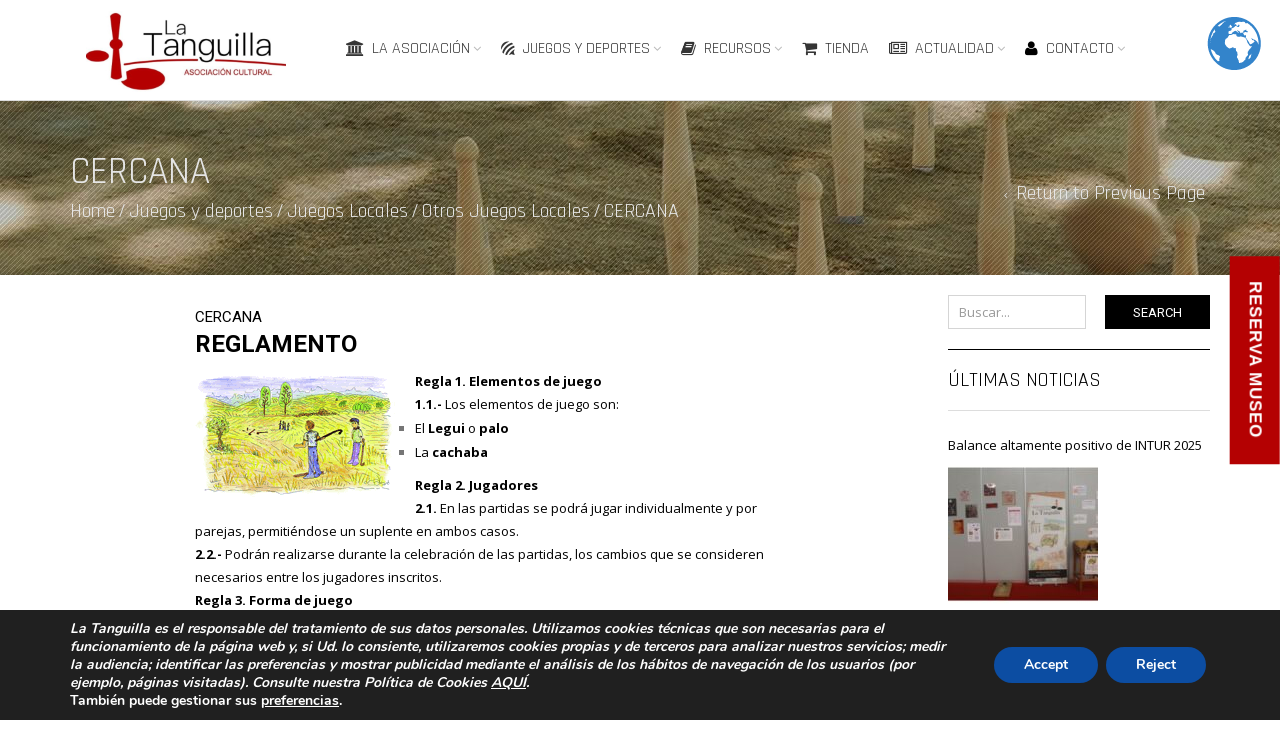

--- FILE ---
content_type: text/html; charset=UTF-8
request_url: https://www.latanguilla.com/cercana/
body_size: 31070
content:
<!DOCTYPE html>
<html dir="ltr" lang="es" xmlns:og="http://opengraphprotocol.org/schema/" xmlns:fb="http://www.facebook.com/2008/fbml">
<head>
    	<meta charset="UTF-8" />
    
    <meta name="viewport" content="width=device-width, initial-scale=1, maximum-scale=2.0"/>
   	<meta http-equiv="X-UA-Compatible" content="IE=EmulateIE10" >
   	
	<link rel="shortcut icon" href="https://www.latanguilla.com/wp-content/uploads/2025/03/Simple.jpg" />
	
			<style>img:is([sizes="auto" i], [sizes^="auto," i]) { contain-intrinsic-size: 3000px 1500px }</style>
	
		<!-- All in One SEO 4.9.1 - aioseo.com -->
		<title>CERCANA | La Tanguilla</title>
	<meta name="robots" content="max-image-preview:large" />
	<meta name="author" content="viavox"/>
	<meta name="keywords" content="burgos,local,otros_juegos,otros juegos locales" />
	<link rel="canonical" href="https://www.latanguilla.com/cercana/" />
	<meta name="generator" content="All in One SEO (AIOSEO) 4.9.1" />
		<script type="application/ld+json" class="aioseo-schema">
			{"@context":"https:\/\/schema.org","@graph":[{"@type":"Article","@id":"https:\/\/www.latanguilla.com\/cercana\/#article","name":"CERCANA | La Tanguilla","headline":"CERCANA","author":{"@id":"https:\/\/www.latanguilla.com\/author\/viavox\/#author"},"publisher":{"@id":"https:\/\/www.latanguilla.com\/#organization"},"image":{"@type":"ImageObject","url":"https:\/\/www.latanguilla.com\/wp-content\/uploads\/2017\/05\/cercana1.gif","width":200,"height":125},"datePublished":"2017-05-30T09:21:46+00:00","dateModified":"2025-10-22T07:21:24+00:00","inLanguage":"es-ES","mainEntityOfPage":{"@id":"https:\/\/www.latanguilla.com\/cercana\/#webpage"},"isPartOf":{"@id":"https:\/\/www.latanguilla.com\/cercana\/#webpage"},"articleSection":"Otros Juegos Locales, Burgos, Local, Otros_juegos"},{"@type":"BreadcrumbList","@id":"https:\/\/www.latanguilla.com\/cercana\/#breadcrumblist","itemListElement":[{"@type":"ListItem","@id":"https:\/\/www.latanguilla.com#listItem","position":1,"name":"Inicio","item":"https:\/\/www.latanguilla.com","nextItem":{"@type":"ListItem","@id":"https:\/\/www.latanguilla.com\/category\/juegosydeportes\/#listItem","name":"Juegos y deportes"}},{"@type":"ListItem","@id":"https:\/\/www.latanguilla.com\/category\/juegosydeportes\/#listItem","position":2,"name":"Juegos y deportes","item":"https:\/\/www.latanguilla.com\/category\/juegosydeportes\/","nextItem":{"@type":"ListItem","@id":"https:\/\/www.latanguilla.com\/category\/juegosydeportes\/juegos-locales\/#listItem","name":"Juegos Locales"},"previousItem":{"@type":"ListItem","@id":"https:\/\/www.latanguilla.com#listItem","name":"Inicio"}},{"@type":"ListItem","@id":"https:\/\/www.latanguilla.com\/category\/juegosydeportes\/juegos-locales\/#listItem","position":3,"name":"Juegos Locales","item":"https:\/\/www.latanguilla.com\/category\/juegosydeportes\/juegos-locales\/","nextItem":{"@type":"ListItem","@id":"https:\/\/www.latanguilla.com\/category\/juegosydeportes\/juegos-locales\/otros-juegos-locales\/#listItem","name":"Otros Juegos Locales"},"previousItem":{"@type":"ListItem","@id":"https:\/\/www.latanguilla.com\/category\/juegosydeportes\/#listItem","name":"Juegos y deportes"}},{"@type":"ListItem","@id":"https:\/\/www.latanguilla.com\/category\/juegosydeportes\/juegos-locales\/otros-juegos-locales\/#listItem","position":4,"name":"Otros Juegos Locales","item":"https:\/\/www.latanguilla.com\/category\/juegosydeportes\/juegos-locales\/otros-juegos-locales\/","nextItem":{"@type":"ListItem","@id":"https:\/\/www.latanguilla.com\/cercana\/#listItem","name":"CERCANA"},"previousItem":{"@type":"ListItem","@id":"https:\/\/www.latanguilla.com\/category\/juegosydeportes\/juegos-locales\/#listItem","name":"Juegos Locales"}},{"@type":"ListItem","@id":"https:\/\/www.latanguilla.com\/cercana\/#listItem","position":5,"name":"CERCANA","previousItem":{"@type":"ListItem","@id":"https:\/\/www.latanguilla.com\/category\/juegosydeportes\/juegos-locales\/otros-juegos-locales\/#listItem","name":"Otros Juegos Locales"}}]},{"@type":"Organization","@id":"https:\/\/www.latanguilla.com\/#organization","name":"La Tanguilla","description":"Asociaci\u00f3n Cultural","url":"https:\/\/www.latanguilla.com\/"},{"@type":"Person","@id":"https:\/\/www.latanguilla.com\/author\/viavox\/#author","url":"https:\/\/www.latanguilla.com\/author\/viavox\/","name":"viavox","image":{"@type":"ImageObject","@id":"https:\/\/www.latanguilla.com\/cercana\/#authorImage","url":"https:\/\/secure.gravatar.com\/avatar\/84309f858692837b81a0b4bf48891a505af859d84bd47bfb683fcea31c4572e3?s=96&d=mm&r=g","width":96,"height":96,"caption":"viavox"}},{"@type":"WebPage","@id":"https:\/\/www.latanguilla.com\/cercana\/#webpage","url":"https:\/\/www.latanguilla.com\/cercana\/","name":"CERCANA | La Tanguilla","inLanguage":"es-ES","isPartOf":{"@id":"https:\/\/www.latanguilla.com\/#website"},"breadcrumb":{"@id":"https:\/\/www.latanguilla.com\/cercana\/#breadcrumblist"},"author":{"@id":"https:\/\/www.latanguilla.com\/author\/viavox\/#author"},"creator":{"@id":"https:\/\/www.latanguilla.com\/author\/viavox\/#author"},"image":{"@type":"ImageObject","url":"https:\/\/www.latanguilla.com\/wp-content\/uploads\/2017\/05\/cercana1.gif","@id":"https:\/\/www.latanguilla.com\/cercana\/#mainImage","width":200,"height":125},"primaryImageOfPage":{"@id":"https:\/\/www.latanguilla.com\/cercana\/#mainImage"},"datePublished":"2017-05-30T09:21:46+00:00","dateModified":"2025-10-22T07:21:24+00:00"},{"@type":"WebSite","@id":"https:\/\/www.latanguilla.com\/#website","url":"https:\/\/www.latanguilla.com\/","name":"La Tanguilla","description":"Asociaci\u00f3n Cultural","inLanguage":"es-ES","publisher":{"@id":"https:\/\/www.latanguilla.com\/#organization"}}]}
		</script>
		<!-- All in One SEO -->

<link rel='dns-prefetch' href='//fh-kit.com' />
<link rel='dns-prefetch' href='//fonts.googleapis.com' />
<link rel="alternate" type="application/rss+xml" title="La Tanguilla &raquo; Feed" href="https://www.latanguilla.com/feed/" />
<link rel="alternate" type="application/rss+xml" title="La Tanguilla &raquo; Feed de los comentarios" href="https://www.latanguilla.com/comments/feed/" />
<link rel="alternate" type="text/calendar" title="La Tanguilla &raquo; iCal Feed" href="https://www.latanguilla.com/events/?ical=1" />
<meta property="og:title" content="CERCANA"/><meta property="og:type" content="article"/><meta property="og:description" content="REGLAMENTO Regla 1. Elementos de juego 1.1.- Los elementos de juego son: El Legui o palo La cachaba Regla 2. Jugadores 2.1. En las partidas..."/><meta property="og:url" content="https://www.latanguilla.com/cercana/"/><meta property="og:site_name" content="La Tanguilla"/><meta property="og:image" content="https://www.latanguilla.com/wp-content/uploads/2017/05/cercana1.gif"/><script type="text/javascript">
/* <![CDATA[ */
window._wpemojiSettings = {"baseUrl":"https:\/\/s.w.org\/images\/core\/emoji\/16.0.1\/72x72\/","ext":".png","svgUrl":"https:\/\/s.w.org\/images\/core\/emoji\/16.0.1\/svg\/","svgExt":".svg","source":{"concatemoji":"https:\/\/www.latanguilla.com\/wp-includes\/js\/wp-emoji-release.min.js"}};
/*! This file is auto-generated */
!function(s,n){var o,i,e;function c(e){try{var t={supportTests:e,timestamp:(new Date).valueOf()};sessionStorage.setItem(o,JSON.stringify(t))}catch(e){}}function p(e,t,n){e.clearRect(0,0,e.canvas.width,e.canvas.height),e.fillText(t,0,0);var t=new Uint32Array(e.getImageData(0,0,e.canvas.width,e.canvas.height).data),a=(e.clearRect(0,0,e.canvas.width,e.canvas.height),e.fillText(n,0,0),new Uint32Array(e.getImageData(0,0,e.canvas.width,e.canvas.height).data));return t.every(function(e,t){return e===a[t]})}function u(e,t){e.clearRect(0,0,e.canvas.width,e.canvas.height),e.fillText(t,0,0);for(var n=e.getImageData(16,16,1,1),a=0;a<n.data.length;a++)if(0!==n.data[a])return!1;return!0}function f(e,t,n,a){switch(t){case"flag":return n(e,"\ud83c\udff3\ufe0f\u200d\u26a7\ufe0f","\ud83c\udff3\ufe0f\u200b\u26a7\ufe0f")?!1:!n(e,"\ud83c\udde8\ud83c\uddf6","\ud83c\udde8\u200b\ud83c\uddf6")&&!n(e,"\ud83c\udff4\udb40\udc67\udb40\udc62\udb40\udc65\udb40\udc6e\udb40\udc67\udb40\udc7f","\ud83c\udff4\u200b\udb40\udc67\u200b\udb40\udc62\u200b\udb40\udc65\u200b\udb40\udc6e\u200b\udb40\udc67\u200b\udb40\udc7f");case"emoji":return!a(e,"\ud83e\udedf")}return!1}function g(e,t,n,a){var r="undefined"!=typeof WorkerGlobalScope&&self instanceof WorkerGlobalScope?new OffscreenCanvas(300,150):s.createElement("canvas"),o=r.getContext("2d",{willReadFrequently:!0}),i=(o.textBaseline="top",o.font="600 32px Arial",{});return e.forEach(function(e){i[e]=t(o,e,n,a)}),i}function t(e){var t=s.createElement("script");t.src=e,t.defer=!0,s.head.appendChild(t)}"undefined"!=typeof Promise&&(o="wpEmojiSettingsSupports",i=["flag","emoji"],n.supports={everything:!0,everythingExceptFlag:!0},e=new Promise(function(e){s.addEventListener("DOMContentLoaded",e,{once:!0})}),new Promise(function(t){var n=function(){try{var e=JSON.parse(sessionStorage.getItem(o));if("object"==typeof e&&"number"==typeof e.timestamp&&(new Date).valueOf()<e.timestamp+604800&&"object"==typeof e.supportTests)return e.supportTests}catch(e){}return null}();if(!n){if("undefined"!=typeof Worker&&"undefined"!=typeof OffscreenCanvas&&"undefined"!=typeof URL&&URL.createObjectURL&&"undefined"!=typeof Blob)try{var e="postMessage("+g.toString()+"("+[JSON.stringify(i),f.toString(),p.toString(),u.toString()].join(",")+"));",a=new Blob([e],{type:"text/javascript"}),r=new Worker(URL.createObjectURL(a),{name:"wpTestEmojiSupports"});return void(r.onmessage=function(e){c(n=e.data),r.terminate(),t(n)})}catch(e){}c(n=g(i,f,p,u))}t(n)}).then(function(e){for(var t in e)n.supports[t]=e[t],n.supports.everything=n.supports.everything&&n.supports[t],"flag"!==t&&(n.supports.everythingExceptFlag=n.supports.everythingExceptFlag&&n.supports[t]);n.supports.everythingExceptFlag=n.supports.everythingExceptFlag&&!n.supports.flag,n.DOMReady=!1,n.readyCallback=function(){n.DOMReady=!0}}).then(function(){return e}).then(function(){var e;n.supports.everything||(n.readyCallback(),(e=n.source||{}).concatemoji?t(e.concatemoji):e.wpemoji&&e.twemoji&&(t(e.twemoji),t(e.wpemoji)))}))}((window,document),window._wpemojiSettings);
/* ]]> */
</script>
<style id='wp-emoji-styles-inline-css' type='text/css'>

	img.wp-smiley, img.emoji {
		display: inline !important;
		border: none !important;
		box-shadow: none !important;
		height: 1em !important;
		width: 1em !important;
		margin: 0 0.07em !important;
		vertical-align: -0.1em !important;
		background: none !important;
		padding: 0 !important;
	}
</style>
<link rel='stylesheet' id='wp-block-library-css' href='https://www.latanguilla.com/wp-includes/css/dist/block-library/style.min.css' type='text/css' media='all' />
<style id='classic-theme-styles-inline-css' type='text/css'>
/*! This file is auto-generated */
.wp-block-button__link{color:#fff;background-color:#32373c;border-radius:9999px;box-shadow:none;text-decoration:none;padding:calc(.667em + 2px) calc(1.333em + 2px);font-size:1.125em}.wp-block-file__button{background:#32373c;color:#fff;text-decoration:none}
</style>
<link rel='stylesheet' id='aioseo/css/src/vue/standalone/blocks/table-of-contents/global.scss-css' href='https://www.latanguilla.com/wp-content/plugins/all-in-one-seo-pack/dist/Lite/assets/css/table-of-contents/global.e90f6d47.css' type='text/css' media='all' />
<style id='global-styles-inline-css' type='text/css'>
:root{--wp--preset--aspect-ratio--square: 1;--wp--preset--aspect-ratio--4-3: 4/3;--wp--preset--aspect-ratio--3-4: 3/4;--wp--preset--aspect-ratio--3-2: 3/2;--wp--preset--aspect-ratio--2-3: 2/3;--wp--preset--aspect-ratio--16-9: 16/9;--wp--preset--aspect-ratio--9-16: 9/16;--wp--preset--color--black: #000000;--wp--preset--color--cyan-bluish-gray: #abb8c3;--wp--preset--color--white: #ffffff;--wp--preset--color--pale-pink: #f78da7;--wp--preset--color--vivid-red: #cf2e2e;--wp--preset--color--luminous-vivid-orange: #ff6900;--wp--preset--color--luminous-vivid-amber: #fcb900;--wp--preset--color--light-green-cyan: #7bdcb5;--wp--preset--color--vivid-green-cyan: #00d084;--wp--preset--color--pale-cyan-blue: #8ed1fc;--wp--preset--color--vivid-cyan-blue: #0693e3;--wp--preset--color--vivid-purple: #9b51e0;--wp--preset--gradient--vivid-cyan-blue-to-vivid-purple: linear-gradient(135deg,rgba(6,147,227,1) 0%,rgb(155,81,224) 100%);--wp--preset--gradient--light-green-cyan-to-vivid-green-cyan: linear-gradient(135deg,rgb(122,220,180) 0%,rgb(0,208,130) 100%);--wp--preset--gradient--luminous-vivid-amber-to-luminous-vivid-orange: linear-gradient(135deg,rgba(252,185,0,1) 0%,rgba(255,105,0,1) 100%);--wp--preset--gradient--luminous-vivid-orange-to-vivid-red: linear-gradient(135deg,rgba(255,105,0,1) 0%,rgb(207,46,46) 100%);--wp--preset--gradient--very-light-gray-to-cyan-bluish-gray: linear-gradient(135deg,rgb(238,238,238) 0%,rgb(169,184,195) 100%);--wp--preset--gradient--cool-to-warm-spectrum: linear-gradient(135deg,rgb(74,234,220) 0%,rgb(151,120,209) 20%,rgb(207,42,186) 40%,rgb(238,44,130) 60%,rgb(251,105,98) 80%,rgb(254,248,76) 100%);--wp--preset--gradient--blush-light-purple: linear-gradient(135deg,rgb(255,206,236) 0%,rgb(152,150,240) 100%);--wp--preset--gradient--blush-bordeaux: linear-gradient(135deg,rgb(254,205,165) 0%,rgb(254,45,45) 50%,rgb(107,0,62) 100%);--wp--preset--gradient--luminous-dusk: linear-gradient(135deg,rgb(255,203,112) 0%,rgb(199,81,192) 50%,rgb(65,88,208) 100%);--wp--preset--gradient--pale-ocean: linear-gradient(135deg,rgb(255,245,203) 0%,rgb(182,227,212) 50%,rgb(51,167,181) 100%);--wp--preset--gradient--electric-grass: linear-gradient(135deg,rgb(202,248,128) 0%,rgb(113,206,126) 100%);--wp--preset--gradient--midnight: linear-gradient(135deg,rgb(2,3,129) 0%,rgb(40,116,252) 100%);--wp--preset--font-size--small: 13px;--wp--preset--font-size--medium: 20px;--wp--preset--font-size--large: 36px;--wp--preset--font-size--x-large: 42px;--wp--preset--spacing--20: 0.44rem;--wp--preset--spacing--30: 0.67rem;--wp--preset--spacing--40: 1rem;--wp--preset--spacing--50: 1.5rem;--wp--preset--spacing--60: 2.25rem;--wp--preset--spacing--70: 3.38rem;--wp--preset--spacing--80: 5.06rem;--wp--preset--shadow--natural: 6px 6px 9px rgba(0, 0, 0, 0.2);--wp--preset--shadow--deep: 12px 12px 50px rgba(0, 0, 0, 0.4);--wp--preset--shadow--sharp: 6px 6px 0px rgba(0, 0, 0, 0.2);--wp--preset--shadow--outlined: 6px 6px 0px -3px rgba(255, 255, 255, 1), 6px 6px rgba(0, 0, 0, 1);--wp--preset--shadow--crisp: 6px 6px 0px rgba(0, 0, 0, 1);}:where(.is-layout-flex){gap: 0.5em;}:where(.is-layout-grid){gap: 0.5em;}body .is-layout-flex{display: flex;}.is-layout-flex{flex-wrap: wrap;align-items: center;}.is-layout-flex > :is(*, div){margin: 0;}body .is-layout-grid{display: grid;}.is-layout-grid > :is(*, div){margin: 0;}:where(.wp-block-columns.is-layout-flex){gap: 2em;}:where(.wp-block-columns.is-layout-grid){gap: 2em;}:where(.wp-block-post-template.is-layout-flex){gap: 1.25em;}:where(.wp-block-post-template.is-layout-grid){gap: 1.25em;}.has-black-color{color: var(--wp--preset--color--black) !important;}.has-cyan-bluish-gray-color{color: var(--wp--preset--color--cyan-bluish-gray) !important;}.has-white-color{color: var(--wp--preset--color--white) !important;}.has-pale-pink-color{color: var(--wp--preset--color--pale-pink) !important;}.has-vivid-red-color{color: var(--wp--preset--color--vivid-red) !important;}.has-luminous-vivid-orange-color{color: var(--wp--preset--color--luminous-vivid-orange) !important;}.has-luminous-vivid-amber-color{color: var(--wp--preset--color--luminous-vivid-amber) !important;}.has-light-green-cyan-color{color: var(--wp--preset--color--light-green-cyan) !important;}.has-vivid-green-cyan-color{color: var(--wp--preset--color--vivid-green-cyan) !important;}.has-pale-cyan-blue-color{color: var(--wp--preset--color--pale-cyan-blue) !important;}.has-vivid-cyan-blue-color{color: var(--wp--preset--color--vivid-cyan-blue) !important;}.has-vivid-purple-color{color: var(--wp--preset--color--vivid-purple) !important;}.has-black-background-color{background-color: var(--wp--preset--color--black) !important;}.has-cyan-bluish-gray-background-color{background-color: var(--wp--preset--color--cyan-bluish-gray) !important;}.has-white-background-color{background-color: var(--wp--preset--color--white) !important;}.has-pale-pink-background-color{background-color: var(--wp--preset--color--pale-pink) !important;}.has-vivid-red-background-color{background-color: var(--wp--preset--color--vivid-red) !important;}.has-luminous-vivid-orange-background-color{background-color: var(--wp--preset--color--luminous-vivid-orange) !important;}.has-luminous-vivid-amber-background-color{background-color: var(--wp--preset--color--luminous-vivid-amber) !important;}.has-light-green-cyan-background-color{background-color: var(--wp--preset--color--light-green-cyan) !important;}.has-vivid-green-cyan-background-color{background-color: var(--wp--preset--color--vivid-green-cyan) !important;}.has-pale-cyan-blue-background-color{background-color: var(--wp--preset--color--pale-cyan-blue) !important;}.has-vivid-cyan-blue-background-color{background-color: var(--wp--preset--color--vivid-cyan-blue) !important;}.has-vivid-purple-background-color{background-color: var(--wp--preset--color--vivid-purple) !important;}.has-black-border-color{border-color: var(--wp--preset--color--black) !important;}.has-cyan-bluish-gray-border-color{border-color: var(--wp--preset--color--cyan-bluish-gray) !important;}.has-white-border-color{border-color: var(--wp--preset--color--white) !important;}.has-pale-pink-border-color{border-color: var(--wp--preset--color--pale-pink) !important;}.has-vivid-red-border-color{border-color: var(--wp--preset--color--vivid-red) !important;}.has-luminous-vivid-orange-border-color{border-color: var(--wp--preset--color--luminous-vivid-orange) !important;}.has-luminous-vivid-amber-border-color{border-color: var(--wp--preset--color--luminous-vivid-amber) !important;}.has-light-green-cyan-border-color{border-color: var(--wp--preset--color--light-green-cyan) !important;}.has-vivid-green-cyan-border-color{border-color: var(--wp--preset--color--vivid-green-cyan) !important;}.has-pale-cyan-blue-border-color{border-color: var(--wp--preset--color--pale-cyan-blue) !important;}.has-vivid-cyan-blue-border-color{border-color: var(--wp--preset--color--vivid-cyan-blue) !important;}.has-vivid-purple-border-color{border-color: var(--wp--preset--color--vivid-purple) !important;}.has-vivid-cyan-blue-to-vivid-purple-gradient-background{background: var(--wp--preset--gradient--vivid-cyan-blue-to-vivid-purple) !important;}.has-light-green-cyan-to-vivid-green-cyan-gradient-background{background: var(--wp--preset--gradient--light-green-cyan-to-vivid-green-cyan) !important;}.has-luminous-vivid-amber-to-luminous-vivid-orange-gradient-background{background: var(--wp--preset--gradient--luminous-vivid-amber-to-luminous-vivid-orange) !important;}.has-luminous-vivid-orange-to-vivid-red-gradient-background{background: var(--wp--preset--gradient--luminous-vivid-orange-to-vivid-red) !important;}.has-very-light-gray-to-cyan-bluish-gray-gradient-background{background: var(--wp--preset--gradient--very-light-gray-to-cyan-bluish-gray) !important;}.has-cool-to-warm-spectrum-gradient-background{background: var(--wp--preset--gradient--cool-to-warm-spectrum) !important;}.has-blush-light-purple-gradient-background{background: var(--wp--preset--gradient--blush-light-purple) !important;}.has-blush-bordeaux-gradient-background{background: var(--wp--preset--gradient--blush-bordeaux) !important;}.has-luminous-dusk-gradient-background{background: var(--wp--preset--gradient--luminous-dusk) !important;}.has-pale-ocean-gradient-background{background: var(--wp--preset--gradient--pale-ocean) !important;}.has-electric-grass-gradient-background{background: var(--wp--preset--gradient--electric-grass) !important;}.has-midnight-gradient-background{background: var(--wp--preset--gradient--midnight) !important;}.has-small-font-size{font-size: var(--wp--preset--font-size--small) !important;}.has-medium-font-size{font-size: var(--wp--preset--font-size--medium) !important;}.has-large-font-size{font-size: var(--wp--preset--font-size--large) !important;}.has-x-large-font-size{font-size: var(--wp--preset--font-size--x-large) !important;}
:where(.wp-block-post-template.is-layout-flex){gap: 1.25em;}:where(.wp-block-post-template.is-layout-grid){gap: 1.25em;}
:where(.wp-block-columns.is-layout-flex){gap: 2em;}:where(.wp-block-columns.is-layout-grid){gap: 2em;}
:root :where(.wp-block-pullquote){font-size: 1.5em;line-height: 1.6;}
</style>
<link rel='stylesheet' id='contact-form-7-css' href='https://www.latanguilla.com/wp-content/plugins/contact-form-7/includes/css/styles.css' type='text/css' media='all' />
<link rel='stylesheet' id='foobox-free-min-css' href='https://www.latanguilla.com/wp-content/plugins/foobox-image-lightbox/free/css/foobox.free.min.css' type='text/css' media='all' />
<link rel='stylesheet' id='rs-plugin-settings-css' href='https://www.latanguilla.com/wp-content/plugins/revslider/public/assets/css/settings.css?ver=5.2.6' type='text/css' media='all' />
<style id='rs-plugin-settings-inline-css' type='text/css'>
#rs-demo-id {}
</style>
<link rel='stylesheet' id='bootstrap-css' href='https://www.latanguilla.com/wp-content/themes/royal/css/bootstrap.min.css' type='text/css' media='all' />
<link rel='stylesheet' id='parent-style-css' href='https://www.latanguilla.com/wp-content/themes/royal/style.css' type='text/css' media='all' />
<link rel='stylesheet' id='child-style-css' href='https://www.latanguilla.com/wp-content/themes/royal-child/style.css' type='text/css' media='all' />
<link rel='stylesheet' id='fh-buttons-css' href='https://fh-kit.com/buttons/v2/?color=B40102' type='text/css' media='all' />
<link rel='stylesheet' id='font-open-sans-css' href='https://fonts.googleapis.com/css?family=Open+Sans%3A300%2C400%2C700%2C300italic&#038;ver=6017eb917c3ac3265c2270f104176e8a' type='text/css' media='all' />
<link rel='stylesheet' id='font-roboto-css' href='https://fonts.googleapis.com/css?family=Roboto%3A100%2C400%2C500%2C700%2C300&#038;subset=latin%2Ccyrillic-ext&#038;ver=6017eb917c3ac3265c2270f104176e8a' type='text/css' media='all' />
<link rel='stylesheet' id='fa-css' href='https://www.latanguilla.com/wp-content/themes/royal/css/font-awesome.min.css' type='text/css' media='all' />
<link rel='stylesheet' id='parent-plugins-css' href='https://www.latanguilla.com/wp-content/themes/royal/css/plugins.css' type='text/css' media='all' />
<link rel='stylesheet' id='responsive-css' href='https://www.latanguilla.com/wp-content/themes/royal/css/responsive.css' type='text/css' media='all' />
<link rel='stylesheet' id='js_composer_front-css' href='https://www.latanguilla.com/wp-content/plugins/js_composer/assets/css/js_composer.min.css' type='text/css' media='all' />
<link rel='stylesheet' id='moove_gdpr_frontend-css' href='https://www.latanguilla.com/wp-content/plugins/gdpr-cookie-compliance/dist/styles/gdpr-main.css' type='text/css' media='all' />
<style id='moove_gdpr_frontend-inline-css' type='text/css'>
#moove_gdpr_cookie_modal,#moove_gdpr_cookie_info_bar,.gdpr_cookie_settings_shortcode_content{font-family:&#039;Nunito&#039;,sans-serif}#moove_gdpr_save_popup_settings_button{background-color:#373737;color:#fff}#moove_gdpr_save_popup_settings_button:hover{background-color:#000}#moove_gdpr_cookie_info_bar .moove-gdpr-info-bar-container .moove-gdpr-info-bar-content a.mgbutton,#moove_gdpr_cookie_info_bar .moove-gdpr-info-bar-container .moove-gdpr-info-bar-content button.mgbutton{background-color:#0C4DA2}#moove_gdpr_cookie_modal .moove-gdpr-modal-content .moove-gdpr-modal-footer-content .moove-gdpr-button-holder a.mgbutton,#moove_gdpr_cookie_modal .moove-gdpr-modal-content .moove-gdpr-modal-footer-content .moove-gdpr-button-holder button.mgbutton,.gdpr_cookie_settings_shortcode_content .gdpr-shr-button.button-green{background-color:#0C4DA2;border-color:#0C4DA2}#moove_gdpr_cookie_modal .moove-gdpr-modal-content .moove-gdpr-modal-footer-content .moove-gdpr-button-holder a.mgbutton:hover,#moove_gdpr_cookie_modal .moove-gdpr-modal-content .moove-gdpr-modal-footer-content .moove-gdpr-button-holder button.mgbutton:hover,.gdpr_cookie_settings_shortcode_content .gdpr-shr-button.button-green:hover{background-color:#fff;color:#0C4DA2}#moove_gdpr_cookie_modal .moove-gdpr-modal-content .moove-gdpr-modal-close i,#moove_gdpr_cookie_modal .moove-gdpr-modal-content .moove-gdpr-modal-close span.gdpr-icon{background-color:#0C4DA2;border:1px solid #0C4DA2}#moove_gdpr_cookie_info_bar span.moove-gdpr-infobar-allow-all.focus-g,#moove_gdpr_cookie_info_bar span.moove-gdpr-infobar-allow-all:focus,#moove_gdpr_cookie_info_bar button.moove-gdpr-infobar-allow-all.focus-g,#moove_gdpr_cookie_info_bar button.moove-gdpr-infobar-allow-all:focus,#moove_gdpr_cookie_info_bar span.moove-gdpr-infobar-reject-btn.focus-g,#moove_gdpr_cookie_info_bar span.moove-gdpr-infobar-reject-btn:focus,#moove_gdpr_cookie_info_bar button.moove-gdpr-infobar-reject-btn.focus-g,#moove_gdpr_cookie_info_bar button.moove-gdpr-infobar-reject-btn:focus,#moove_gdpr_cookie_info_bar span.change-settings-button.focus-g,#moove_gdpr_cookie_info_bar span.change-settings-button:focus,#moove_gdpr_cookie_info_bar button.change-settings-button.focus-g,#moove_gdpr_cookie_info_bar button.change-settings-button:focus{-webkit-box-shadow:0 0 1px 3px #0C4DA2;-moz-box-shadow:0 0 1px 3px #0C4DA2;box-shadow:0 0 1px 3px #0C4DA2}#moove_gdpr_cookie_modal .moove-gdpr-modal-content .moove-gdpr-modal-close i:hover,#moove_gdpr_cookie_modal .moove-gdpr-modal-content .moove-gdpr-modal-close span.gdpr-icon:hover,#moove_gdpr_cookie_info_bar span[data-href]>u.change-settings-button{color:#0C4DA2}#moove_gdpr_cookie_modal .moove-gdpr-modal-content .moove-gdpr-modal-left-content #moove-gdpr-menu li.menu-item-selected a span.gdpr-icon,#moove_gdpr_cookie_modal .moove-gdpr-modal-content .moove-gdpr-modal-left-content #moove-gdpr-menu li.menu-item-selected button span.gdpr-icon{color:inherit}#moove_gdpr_cookie_modal .moove-gdpr-modal-content .moove-gdpr-modal-left-content #moove-gdpr-menu li a span.gdpr-icon,#moove_gdpr_cookie_modal .moove-gdpr-modal-content .moove-gdpr-modal-left-content #moove-gdpr-menu li button span.gdpr-icon{color:inherit}#moove_gdpr_cookie_modal .gdpr-acc-link{line-height:0;font-size:0;color:transparent;position:absolute}#moove_gdpr_cookie_modal .moove-gdpr-modal-content .moove-gdpr-modal-close:hover i,#moove_gdpr_cookie_modal .moove-gdpr-modal-content .moove-gdpr-modal-left-content #moove-gdpr-menu li a,#moove_gdpr_cookie_modal .moove-gdpr-modal-content .moove-gdpr-modal-left-content #moove-gdpr-menu li button,#moove_gdpr_cookie_modal .moove-gdpr-modal-content .moove-gdpr-modal-left-content #moove-gdpr-menu li button i,#moove_gdpr_cookie_modal .moove-gdpr-modal-content .moove-gdpr-modal-left-content #moove-gdpr-menu li a i,#moove_gdpr_cookie_modal .moove-gdpr-modal-content .moove-gdpr-tab-main .moove-gdpr-tab-main-content a:hover,#moove_gdpr_cookie_info_bar.moove-gdpr-dark-scheme .moove-gdpr-info-bar-container .moove-gdpr-info-bar-content a.mgbutton:hover,#moove_gdpr_cookie_info_bar.moove-gdpr-dark-scheme .moove-gdpr-info-bar-container .moove-gdpr-info-bar-content button.mgbutton:hover,#moove_gdpr_cookie_info_bar.moove-gdpr-dark-scheme .moove-gdpr-info-bar-container .moove-gdpr-info-bar-content a:hover,#moove_gdpr_cookie_info_bar.moove-gdpr-dark-scheme .moove-gdpr-info-bar-container .moove-gdpr-info-bar-content button:hover,#moove_gdpr_cookie_info_bar.moove-gdpr-dark-scheme .moove-gdpr-info-bar-container .moove-gdpr-info-bar-content span.change-settings-button:hover,#moove_gdpr_cookie_info_bar.moove-gdpr-dark-scheme .moove-gdpr-info-bar-container .moove-gdpr-info-bar-content button.change-settings-button:hover,#moove_gdpr_cookie_info_bar.moove-gdpr-dark-scheme .moove-gdpr-info-bar-container .moove-gdpr-info-bar-content u.change-settings-button:hover,#moove_gdpr_cookie_info_bar span[data-href]>u.change-settings-button,#moove_gdpr_cookie_info_bar.moove-gdpr-dark-scheme .moove-gdpr-info-bar-container .moove-gdpr-info-bar-content a.mgbutton.focus-g,#moove_gdpr_cookie_info_bar.moove-gdpr-dark-scheme .moove-gdpr-info-bar-container .moove-gdpr-info-bar-content button.mgbutton.focus-g,#moove_gdpr_cookie_info_bar.moove-gdpr-dark-scheme .moove-gdpr-info-bar-container .moove-gdpr-info-bar-content a.focus-g,#moove_gdpr_cookie_info_bar.moove-gdpr-dark-scheme .moove-gdpr-info-bar-container .moove-gdpr-info-bar-content button.focus-g,#moove_gdpr_cookie_info_bar.moove-gdpr-dark-scheme .moove-gdpr-info-bar-container .moove-gdpr-info-bar-content a.mgbutton:focus,#moove_gdpr_cookie_info_bar.moove-gdpr-dark-scheme .moove-gdpr-info-bar-container .moove-gdpr-info-bar-content button.mgbutton:focus,#moove_gdpr_cookie_info_bar.moove-gdpr-dark-scheme .moove-gdpr-info-bar-container .moove-gdpr-info-bar-content a:focus,#moove_gdpr_cookie_info_bar.moove-gdpr-dark-scheme .moove-gdpr-info-bar-container .moove-gdpr-info-bar-content button:focus,#moove_gdpr_cookie_info_bar.moove-gdpr-dark-scheme .moove-gdpr-info-bar-container .moove-gdpr-info-bar-content span.change-settings-button.focus-g,span.change-settings-button:focus,button.change-settings-button.focus-g,button.change-settings-button:focus,#moove_gdpr_cookie_info_bar.moove-gdpr-dark-scheme .moove-gdpr-info-bar-container .moove-gdpr-info-bar-content u.change-settings-button.focus-g,#moove_gdpr_cookie_info_bar.moove-gdpr-dark-scheme .moove-gdpr-info-bar-container .moove-gdpr-info-bar-content u.change-settings-button:focus{color:#0C4DA2}#moove_gdpr_cookie_modal .moove-gdpr-branding.focus-g span,#moove_gdpr_cookie_modal .moove-gdpr-modal-content .moove-gdpr-tab-main a.focus-g,#moove_gdpr_cookie_modal .moove-gdpr-modal-content .moove-gdpr-tab-main .gdpr-cd-details-toggle.focus-g{color:#0C4DA2}#moove_gdpr_cookie_modal.gdpr_lightbox-hide{display:none}
</style>
<script type="text/javascript" src="https://www.latanguilla.com/wp-includes/js/jquery/jquery.min.js" id="jquery-core-js"></script>
<script type="text/javascript" src="https://www.latanguilla.com/wp-includes/js/jquery/jquery-migrate.min.js" id="jquery-migrate-js"></script>
<script type="text/javascript" src="https://www.latanguilla.com/wp-content/plugins/revslider/public/assets/js/jquery.themepunch.tools.min.js?ver=5.2.6" id="tp-tools-js"></script>
<script type="text/javascript" src="https://www.latanguilla.com/wp-content/plugins/revslider/public/assets/js/jquery.themepunch.revolution.min.js?ver=5.2.6" id="revmin-js"></script>
<script type="text/javascript" id="foobox-free-min-js-before">
/* <![CDATA[ */
/* Run FooBox FREE (v2.7.35) */
var FOOBOX = window.FOOBOX = {
	ready: true,
	disableOthers: false,
	o: {wordpress: { enabled: true }, countMessage:'image %index of %total', captions: { dataTitle: ["captionTitle","title"], dataDesc: ["captionDesc","description"] }, rel: '', excludes:'.fbx-link,.nofoobox,.nolightbox,a[href*="pinterest.com/pin/create/button/"]', affiliate : { enabled: false }},
	selectors: [
		".gallery", ".wp-block-gallery", ".wp-caption", ".wp-block-image", "a:has(img[class*=wp-image-])", ".foobox"
	],
	pre: function( $ ){
		// Custom JavaScript (Pre)
		
	},
	post: function( $ ){
		// Custom JavaScript (Post)
		
		// Custom Captions Code
		
	},
	custom: function( $ ){
		// Custom Extra JS
		
	}
};
/* ]]> */
</script>
<script type="text/javascript" src="https://www.latanguilla.com/wp-content/plugins/foobox-image-lightbox/free/js/foobox.free.min.js" id="foobox-free-min-js"></script>
<script type="text/javascript" src="https://www.latanguilla.com/wp-content/themes/royal/js/modernizr.js" id="modernizr-js"></script>
<script type="text/javascript" src="https://www.latanguilla.com/wp-content/themes/royal/js/head.js" id="head-js"></script>
<link rel="https://api.w.org/" href="https://www.latanguilla.com/wp-json/" /><link rel="alternate" title="JSON" type="application/json" href="https://www.latanguilla.com/wp-json/wp/v2/posts/2250" /><link rel="EditURI" type="application/rsd+xml" title="RSD" href="https://www.latanguilla.com/xmlrpc.php?rsd" />

<link rel='shortlink' href='https://www.latanguilla.com/?p=2250' />
<link rel="alternate" title="oEmbed (JSON)" type="application/json+oembed" href="https://www.latanguilla.com/wp-json/oembed/1.0/embed?url=https%3A%2F%2Fwww.latanguilla.com%2Fcercana%2F" />
<link rel="alternate" title="oEmbed (XML)" type="text/xml+oembed" href="https://www.latanguilla.com/wp-json/oembed/1.0/embed?url=https%3A%2F%2Fwww.latanguilla.com%2Fcercana%2F&#038;format=xml" />
<style>
		#category-posts-10-internal ul {padding: 0;}
#category-posts-10-internal .cat-post-item img {max-width: initial; max-height: initial; margin: initial;}
#category-posts-10-internal .cat-post-author {margin-bottom: 0;}
#category-posts-10-internal .cat-post-thumbnail {margin: 5px 10px 5px 0;}
#category-posts-10-internal .cat-post-item:before {content: ""; clear: both;}
#category-posts-10-internal .cat-post-excerpt-more {display: inline-block;}
#category-posts-10-internal .cat-post-item {list-style: none; margin: 3px 0 10px; padding: 3px 0;}
#category-posts-10-internal .cat-post-current .cat-post-title {font-weight: bold; text-transform: uppercase;}
#category-posts-10-internal [class*=cat-post-tax] {font-size: 0.85em;}
#category-posts-10-internal [class*=cat-post-tax] * {display:inline-block;}
#category-posts-10-internal .cat-post-item a:after {content: ""; display: table;	clear: both;}
#category-posts-10-internal .cat-post-item .cat-post-title {overflow: hidden;text-overflow: ellipsis;white-space: initial;display: -webkit-box;-webkit-line-clamp: 2;-webkit-box-orient: vertical;padding-bottom: 0 !important;}
#category-posts-10-internal .cat-post-item a:after {content: ""; clear: both;}
#category-posts-10-internal .cat-post-thumbnail {display:block; float:left; margin:5px 10px 5px 0;}
#category-posts-10-internal .cat-post-crop {overflow:hidden;display:block;}
#category-posts-10-internal p {margin:5px 0 0 0}
#category-posts-10-internal li > div {margin:5px 0 0 0; clear:both;}
#category-posts-10-internal .dashicons {vertical-align:middle;}
#category-posts-10-internal .cat-post-thumbnail .cat-post-crop img {height: 150px;}
#category-posts-10-internal .cat-post-thumbnail .cat-post-crop img {width: 150px;}
#category-posts-10-internal .cat-post-thumbnail .cat-post-crop img {object-fit: cover; max-width: 100%; display: block;}
#category-posts-10-internal .cat-post-thumbnail .cat-post-crop-not-supported img {width: 100%;}
#category-posts-10-internal .cat-post-thumbnail {max-width:100%;}
#category-posts-10-internal .cat-post-item img {margin: initial;}
#category-posts-3-internal ul {padding: 0;}
#category-posts-3-internal .cat-post-item img {max-width: initial; max-height: initial; margin: initial;}
#category-posts-3-internal .cat-post-author {margin-bottom: 0;}
#category-posts-3-internal .cat-post-thumbnail {margin: 5px 10px 5px 0;}
#category-posts-3-internal .cat-post-item:before {content: ""; clear: both;}
#category-posts-3-internal .cat-post-excerpt-more {display: inline-block;}
#category-posts-3-internal .cat-post-item {list-style: none; margin: 3px 0 10px; padding: 3px 0;}
#category-posts-3-internal .cat-post-current .cat-post-title {font-weight: bold; text-transform: uppercase;}
#category-posts-3-internal [class*=cat-post-tax] {font-size: 0.85em;}
#category-posts-3-internal [class*=cat-post-tax] * {display:inline-block;}
#category-posts-3-internal .cat-post-item a:after {content: ""; display: table;	clear: both;}
#category-posts-3-internal .cat-post-item .cat-post-title {overflow: hidden;text-overflow: ellipsis;white-space: initial;display: -webkit-box;-webkit-line-clamp: 2;-webkit-box-orient: vertical;padding-bottom: 0 !important;}
#category-posts-3-internal .cpwp-wrap-text p {display: inline;}
#category-posts-3-internal .cat-post-item .cpwp-wrap-text {overflow: hidden;text-overflow: ellipsis;white-space: initial;display: -webkit-box;-webkit-line-clamp: 4;-webkit-box-orient: vertical;padding-bottom: 0 !important;}
#category-posts-3-internal p.cpwp-excerpt-text {min-width: 120px;}
#category-posts-3-internal .cat-post-item a:after {content: ""; clear: both;}
#category-posts-3-internal .cat-post-thumbnail {display:block; float:left; margin:5px 10px 5px 0;}
#category-posts-3-internal .cat-post-crop {overflow:hidden;display:block;}
#category-posts-3-internal p {margin:5px 0 0 0}
#category-posts-3-internal li > div {margin:5px 0 0 0; clear:both;}
#category-posts-3-internal .dashicons {vertical-align:middle;}
#category-posts-3-internal .cat-post-thumbnail .cat-post-crop img {height: 100px;}
#category-posts-3-internal .cat-post-thumbnail .cat-post-crop img {width: 100px;}
#category-posts-3-internal .cat-post-thumbnail .cat-post-crop img {object-fit: cover; max-width: 100%; display: block;}
#category-posts-3-internal .cat-post-thumbnail .cat-post-crop-not-supported img {width: 100%;}
#category-posts-3-internal .cat-post-thumbnail {max-width:100%;}
#category-posts-3-internal .cat-post-item img {margin: initial;}
#category-posts-3-internal .cat-post-scale img {margin: initial; padding-bottom: 0 !important; -webkit-transition: all 0.3s ease; -moz-transition: all 0.3s ease; -ms-transition: all 0.3s ease; -o-transition: all 0.3s ease; transition: all 0.3s ease;}
#category-posts-3-internal .cat-post-scale:hover img {-webkit-transform: scale(1.1, 1.1); -ms-transform: scale(1.1, 1.1); transform: scale(1.1, 1.1);}
#category-posts-4-internal ul {padding: 0;}
#category-posts-4-internal .cat-post-item img {max-width: initial; max-height: initial; margin: initial;}
#category-posts-4-internal .cat-post-author {margin-bottom: 0;}
#category-posts-4-internal .cat-post-thumbnail {margin: 5px 10px 5px 0;}
#category-posts-4-internal .cat-post-item:before {content: ""; clear: both;}
#category-posts-4-internal .cat-post-excerpt-more {display: inline-block;}
#category-posts-4-internal .cat-post-item {list-style: none; margin: 3px 0 10px; padding: 3px 0;}
#category-posts-4-internal .cat-post-current .cat-post-title {font-weight: bold; text-transform: uppercase;}
#category-posts-4-internal [class*=cat-post-tax] {font-size: 0.85em;}
#category-posts-4-internal [class*=cat-post-tax] * {display:inline-block;}
#category-posts-4-internal .cat-post-item a:after {content: ""; display: table;	clear: both;}
#category-posts-4-internal .cat-post-item .cat-post-title {overflow: hidden;text-overflow: ellipsis;white-space: initial;display: -webkit-box;-webkit-line-clamp: 2;-webkit-box-orient: vertical;padding-bottom: 0 !important;}
#category-posts-4-internal .cat-post-item a:after {content: ""; clear: both;}
#category-posts-4-internal .cat-post-thumbnail {display:block; float:left; margin:5px 10px 5px 0;}
#category-posts-4-internal .cat-post-crop {overflow:hidden;display:block;}
#category-posts-4-internal p {margin:5px 0 0 0}
#category-posts-4-internal li > div {margin:5px 0 0 0; clear:both;}
#category-posts-4-internal .dashicons {vertical-align:middle;}
#category-posts-4-internal .cat-post-thumbnail .cat-post-crop img {height: 100px;}
#category-posts-4-internal .cat-post-thumbnail .cat-post-crop img {width: 100px;}
#category-posts-4-internal .cat-post-thumbnail .cat-post-crop img {object-fit: cover; max-width: 100%; display: block;}
#category-posts-4-internal .cat-post-thumbnail .cat-post-crop-not-supported img {width: 100%;}
#category-posts-4-internal .cat-post-thumbnail {max-width:100%;}
#category-posts-4-internal .cat-post-item img {margin: initial;}
#category-posts-4-internal .cat-post-scale img {margin: initial; padding-bottom: 0 !important; -webkit-transition: all 0.3s ease; -moz-transition: all 0.3s ease; -ms-transition: all 0.3s ease; -o-transition: all 0.3s ease; transition: all 0.3s ease;}
#category-posts-4-internal .cat-post-scale:hover img {-webkit-transform: scale(1.1, 1.1); -ms-transform: scale(1.1, 1.1); transform: scale(1.1, 1.1);}
#category-posts-6-internal ul {padding: 0;}
#category-posts-6-internal .cat-post-item img {max-width: initial; max-height: initial; margin: initial;}
#category-posts-6-internal .cat-post-author {margin-bottom: 0;}
#category-posts-6-internal .cat-post-thumbnail {margin: 5px 10px 5px 0;}
#category-posts-6-internal .cat-post-item:before {content: ""; clear: both;}
#category-posts-6-internal .cat-post-excerpt-more {display: inline-block;}
#category-posts-6-internal .cat-post-item {list-style: none; margin: 3px 0 10px; padding: 3px 0;}
#category-posts-6-internal .cat-post-current .cat-post-title {font-weight: bold; text-transform: uppercase;}
#category-posts-6-internal [class*=cat-post-tax] {font-size: 0.85em;}
#category-posts-6-internal [class*=cat-post-tax] * {display:inline-block;}
#category-posts-6-internal .cat-post-item:after {content: ""; display: table;	clear: both;}
#category-posts-6-internal .cat-post-item .cat-post-title {overflow: hidden;text-overflow: ellipsis;white-space: initial;display: -webkit-box;-webkit-line-clamp: 2;-webkit-box-orient: vertical;padding-bottom: 0 !important;}
#category-posts-6-internal .cpwp-wrap-text p {display: inline;}
#category-posts-6-internal .cat-post-item .cpwp-wrap-text {overflow: hidden;text-overflow: ellipsis;white-space: initial;display: -webkit-box;-webkit-line-clamp: 4;-webkit-box-orient: vertical;padding-bottom: 0 !important;}
#category-posts-6-internal p.cpwp-excerpt-text {min-width: 120px;}
#category-posts-6-internal .cat-post-item:after {content: ""; display: table;	clear: both;}
#category-posts-6-internal .cat-post-thumbnail {display:block; float:left; margin:5px 10px 5px 0;}
#category-posts-6-internal .cat-post-crop {overflow:hidden;display:block;}
#category-posts-6-internal p {margin:5px 0 0 0}
#category-posts-6-internal li > div {margin:5px 0 0 0; clear:both;}
#category-posts-6-internal .dashicons {vertical-align:middle;}
#category-posts-6-internal .cat-post-thumbnail .cat-post-crop img {height: 100px;}
#category-posts-6-internal .cat-post-thumbnail .cat-post-crop img {width: 100px;}
#category-posts-6-internal .cat-post-thumbnail .cat-post-crop img {object-fit: cover; max-width: 100%; display: block;}
#category-posts-6-internal .cat-post-thumbnail .cat-post-crop-not-supported img {width: 100%;}
#category-posts-6-internal .cat-post-thumbnail {max-width:100%;}
#category-posts-6-internal .cat-post-item img {margin: initial;}
#category-posts-6-internal .cat-post-scale img {margin: initial; padding-bottom: 0 !important; -webkit-transition: all 0.3s ease; -moz-transition: all 0.3s ease; -ms-transition: all 0.3s ease; -o-transition: all 0.3s ease; transition: all 0.3s ease;}
#category-posts-6-internal .cat-post-scale:hover img {-webkit-transform: scale(1.1, 1.1); -ms-transform: scale(1.1, 1.1); transform: scale(1.1, 1.1);}
#category-posts-5-internal ul {padding: 0;}
#category-posts-5-internal .cat-post-item img {max-width: initial; max-height: initial; margin: initial;}
#category-posts-5-internal .cat-post-author {margin-bottom: 0;}
#category-posts-5-internal .cat-post-thumbnail {margin: 5px 10px 5px 0;}
#category-posts-5-internal .cat-post-item:before {content: ""; clear: both;}
#category-posts-5-internal .cat-post-excerpt-more {display: inline-block;}
#category-posts-5-internal .cat-post-item {list-style: none; margin: 3px 0 10px; padding: 3px 0;}
#category-posts-5-internal .cat-post-current .cat-post-title {font-weight: bold; text-transform: uppercase;}
#category-posts-5-internal [class*=cat-post-tax] {font-size: 0.85em;}
#category-posts-5-internal [class*=cat-post-tax] * {display:inline-block;}
#category-posts-5-internal .cat-post-item:after {content: ""; display: table;	clear: both;}
#category-posts-5-internal .cat-post-item .cat-post-title {overflow: hidden;text-overflow: ellipsis;white-space: initial;display: -webkit-box;-webkit-line-clamp: 2;-webkit-box-orient: vertical;padding-bottom: 0 !important;}
#category-posts-5-internal .cat-post-item:after {content: ""; display: table;	clear: both;}
#category-posts-5-internal .cat-post-thumbnail {display:block; float:left; margin:5px 10px 5px 0;}
#category-posts-5-internal .cat-post-crop {overflow:hidden;display:block;}
#category-posts-5-internal p {margin:5px 0 0 0}
#category-posts-5-internal li > div {margin:5px 0 0 0; clear:both;}
#category-posts-5-internal .dashicons {vertical-align:middle;}
#category-posts-5-internal .cat-post-thumbnail .cat-post-crop img {height: 100px;}
#category-posts-5-internal .cat-post-thumbnail .cat-post-crop img {width: 100px;}
#category-posts-5-internal .cat-post-thumbnail .cat-post-crop img {object-fit: cover; max-width: 100%; display: block;}
#category-posts-5-internal .cat-post-thumbnail .cat-post-crop-not-supported img {width: 100%;}
#category-posts-5-internal .cat-post-thumbnail {max-width:100%;}
#category-posts-5-internal .cat-post-item img {margin: initial;}
#category-posts-5-internal .cat-post-scale img {margin: initial; padding-bottom: 0 !important; -webkit-transition: all 0.3s ease; -moz-transition: all 0.3s ease; -ms-transition: all 0.3s ease; -o-transition: all 0.3s ease; transition: all 0.3s ease;}
#category-posts-5-internal .cat-post-scale:hover img {-webkit-transform: scale(1.1, 1.1); -ms-transform: scale(1.1, 1.1); transform: scale(1.1, 1.1);}
#category-posts-7-internal ul {padding: 0;}
#category-posts-7-internal .cat-post-item img {max-width: initial; max-height: initial; margin: initial;}
#category-posts-7-internal .cat-post-author {margin-bottom: 0;}
#category-posts-7-internal .cat-post-thumbnail {margin: 5px 10px 5px 0;}
#category-posts-7-internal .cat-post-item:before {content: ""; clear: both;}
#category-posts-7-internal .cat-post-excerpt-more {display: inline-block;}
#category-posts-7-internal .cat-post-item {list-style: none; margin: 3px 0 10px; padding: 3px 0;}
#category-posts-7-internal .cat-post-current .cat-post-title {font-weight: bold; text-transform: uppercase;}
#category-posts-7-internal [class*=cat-post-tax] {font-size: 0.85em;}
#category-posts-7-internal [class*=cat-post-tax] * {display:inline-block;}
#category-posts-7-internal .cat-post-item:after {content: ""; display: table;	clear: both;}
#category-posts-7-internal .cat-post-item .cat-post-title {overflow: hidden;text-overflow: ellipsis;white-space: initial;display: -webkit-box;-webkit-line-clamp: 2;-webkit-box-orient: vertical;padding-bottom: 0 !important;}
#category-posts-7-internal .cat-post-item:after {content: ""; display: table;	clear: both;}
#category-posts-7-internal .cat-post-thumbnail {display:block; float:left; margin:5px 10px 5px 0;}
#category-posts-7-internal .cat-post-crop {overflow:hidden;display:block;}
#category-posts-7-internal p {margin:5px 0 0 0}
#category-posts-7-internal li > div {margin:5px 0 0 0; clear:both;}
#category-posts-7-internal .dashicons {vertical-align:middle;}
#category-posts-7-internal .cat-post-thumbnail .cat-post-crop img {height: 100px;}
#category-posts-7-internal .cat-post-thumbnail .cat-post-crop img {width: 100px;}
#category-posts-7-internal .cat-post-thumbnail .cat-post-crop img {object-fit: cover; max-width: 100%; display: block;}
#category-posts-7-internal .cat-post-thumbnail .cat-post-crop-not-supported img {width: 100%;}
#category-posts-7-internal .cat-post-thumbnail {max-width:100%;}
#category-posts-7-internal .cat-post-item img {margin: initial;}
#category-posts-7-internal .cat-post-scale img {margin: initial; padding-bottom: 0 !important; -webkit-transition: all 0.3s ease; -moz-transition: all 0.3s ease; -ms-transition: all 0.3s ease; -o-transition: all 0.3s ease; transition: all 0.3s ease;}
#category-posts-7-internal .cat-post-scale:hover img {-webkit-transform: scale(1.1, 1.1); -ms-transform: scale(1.1, 1.1); transform: scale(1.1, 1.1);}
#category-posts-8-internal ul {padding: 0;}
#category-posts-8-internal .cat-post-item img {max-width: initial; max-height: initial; margin: initial;}
#category-posts-8-internal .cat-post-author {margin-bottom: 0;}
#category-posts-8-internal .cat-post-thumbnail {margin: 5px 10px 5px 0;}
#category-posts-8-internal .cat-post-item:before {content: ""; clear: both;}
#category-posts-8-internal .cat-post-excerpt-more {display: inline-block;}
#category-posts-8-internal .cat-post-item {list-style: none; margin: 3px 0 10px; padding: 3px 0;}
#category-posts-8-internal .cat-post-current .cat-post-title {font-weight: bold; text-transform: uppercase;}
#category-posts-8-internal [class*=cat-post-tax] {font-size: 0.85em;}
#category-posts-8-internal [class*=cat-post-tax] * {display:inline-block;}
#category-posts-8-internal .cat-post-item:after {content: ""; display: table;	clear: both;}
#category-posts-8-internal .cat-post-item .cat-post-title {overflow: hidden;text-overflow: ellipsis;white-space: initial;display: -webkit-box;-webkit-line-clamp: 2;-webkit-box-orient: vertical;padding-bottom: 0 !important;}
#category-posts-8-internal .cat-post-item:after {content: ""; display: table;	clear: both;}
#category-posts-8-internal .cat-post-thumbnail {display:block; float:left; margin:5px 10px 5px 0;}
#category-posts-8-internal .cat-post-crop {overflow:hidden;display:block;}
#category-posts-8-internal p {margin:5px 0 0 0}
#category-posts-8-internal li > div {margin:5px 0 0 0; clear:both;}
#category-posts-8-internal .dashicons {vertical-align:middle;}
#category-posts-8-internal .cat-post-thumbnail .cat-post-crop img {height: 100px;}
#category-posts-8-internal .cat-post-thumbnail .cat-post-crop img {width: 100px;}
#category-posts-8-internal .cat-post-thumbnail .cat-post-crop img {object-fit: cover; max-width: 100%; display: block;}
#category-posts-8-internal .cat-post-thumbnail .cat-post-crop-not-supported img {width: 100%;}
#category-posts-8-internal .cat-post-thumbnail {max-width:100%;}
#category-posts-8-internal .cat-post-item img {margin: initial;}
#category-posts-8-internal .cat-post-scale img {margin: initial; padding-bottom: 0 !important; -webkit-transition: all 0.3s ease; -moz-transition: all 0.3s ease; -ms-transition: all 0.3s ease; -o-transition: all 0.3s ease; transition: all 0.3s ease;}
#category-posts-8-internal .cat-post-scale:hover img {-webkit-transform: scale(1.1, 1.1); -ms-transform: scale(1.1, 1.1); transform: scale(1.1, 1.1);}
#category-posts-9-internal ul {padding: 0;}
#category-posts-9-internal .cat-post-item img {max-width: initial; max-height: initial; margin: initial;}
#category-posts-9-internal .cat-post-author {margin-bottom: 0;}
#category-posts-9-internal .cat-post-thumbnail {margin: 5px 10px 5px 0;}
#category-posts-9-internal .cat-post-item:before {content: ""; clear: both;}
#category-posts-9-internal .cat-post-excerpt-more {display: inline-block;}
#category-posts-9-internal .cat-post-item {list-style: none; margin: 3px 0 10px; padding: 3px 0;}
#category-posts-9-internal .cat-post-current .cat-post-title {font-weight: bold; text-transform: uppercase;}
#category-posts-9-internal [class*=cat-post-tax] {font-size: 0.85em;}
#category-posts-9-internal [class*=cat-post-tax] * {display:inline-block;}
#category-posts-9-internal .cat-post-item:after {content: ""; display: table;	clear: both;}
#category-posts-9-internal .cat-post-item .cat-post-title {overflow: hidden;text-overflow: ellipsis;white-space: initial;display: -webkit-box;-webkit-line-clamp: 2;-webkit-box-orient: vertical;padding-bottom: 0 !important;}
#category-posts-9-internal .cat-post-item:after {content: ""; display: table;	clear: both;}
#category-posts-9-internal .cat-post-thumbnail {display:block; float:left; margin:5px 10px 5px 0;}
#category-posts-9-internal .cat-post-crop {overflow:hidden;display:block;}
#category-posts-9-internal p {margin:5px 0 0 0}
#category-posts-9-internal li > div {margin:5px 0 0 0; clear:both;}
#category-posts-9-internal .dashicons {vertical-align:middle;}
#category-posts-9-internal .cat-post-thumbnail .cat-post-crop img {height: 100px;}
#category-posts-9-internal .cat-post-thumbnail .cat-post-crop img {width: 100px;}
#category-posts-9-internal .cat-post-thumbnail .cat-post-crop img {object-fit: cover; max-width: 100%; display: block;}
#category-posts-9-internal .cat-post-thumbnail .cat-post-crop-not-supported img {width: 100%;}
#category-posts-9-internal .cat-post-thumbnail {max-width:100%;}
#category-posts-9-internal .cat-post-item img {margin: initial;}
#category-posts-9-internal .cat-post-scale img {margin: initial; padding-bottom: 0 !important; -webkit-transition: all 0.3s ease; -moz-transition: all 0.3s ease; -ms-transition: all 0.3s ease; -o-transition: all 0.3s ease; transition: all 0.3s ease;}
#category-posts-9-internal .cat-post-scale:hover img {-webkit-transform: scale(1.1, 1.1); -ms-transform: scale(1.1, 1.1); transform: scale(1.1, 1.1);}
#category-posts-11-internal ul {padding: 0;}
#category-posts-11-internal .cat-post-item img {max-width: initial; max-height: initial; margin: initial;}
#category-posts-11-internal .cat-post-author {margin-bottom: 0;}
#category-posts-11-internal .cat-post-thumbnail {margin: 5px 10px 5px 0;}
#category-posts-11-internal .cat-post-item:before {content: ""; clear: both;}
#category-posts-11-internal .cat-post-excerpt-more {display: inline-block;}
#category-posts-11-internal .cat-post-item {list-style: none; margin: 3px 0 10px; padding: 3px 0;}
#category-posts-11-internal .cat-post-current .cat-post-title {font-weight: bold; text-transform: uppercase;}
#category-posts-11-internal [class*=cat-post-tax] {font-size: 0.85em;}
#category-posts-11-internal [class*=cat-post-tax] * {display:inline-block;}
#category-posts-11-internal .cat-post-item a:after {content: ""; display: table;	clear: both;}
#category-posts-11-internal .cat-post-item .cat-post-title {overflow: hidden;text-overflow: ellipsis;white-space: initial;display: -webkit-box;-webkit-line-clamp: 2;-webkit-box-orient: vertical;padding-bottom: 0 !important;}
#category-posts-11-internal .cpwp-wrap-text p {display: inline;}
#category-posts-11-internal .cat-post-item .cpwp-wrap-text {overflow: hidden;text-overflow: ellipsis;white-space: initial;display: -webkit-box;-webkit-line-clamp: 4;-webkit-box-orient: vertical;padding-bottom: 0 !important;}
#category-posts-11-internal p.cpwp-excerpt-text {min-width: 120px;}
#category-posts-11-internal .cat-post-item a:after {content: ""; clear: both;}
#category-posts-11-internal .cat-post-thumbnail {display:block; float:left; margin:5px 10px 5px 0;}
#category-posts-11-internal .cat-post-crop {overflow:hidden;display:block;}
#category-posts-11-internal p {margin:5px 0 0 0}
#category-posts-11-internal li > div {margin:5px 0 0 0; clear:both;}
#category-posts-11-internal .dashicons {vertical-align:middle;}
#category-posts-11-internal .cat-post-thumbnail .cat-post-crop img {height: 100px;}
#category-posts-11-internal .cat-post-thumbnail .cat-post-crop img {width: 100px;}
#category-posts-11-internal .cat-post-thumbnail .cat-post-crop img {object-fit: cover; max-width: 100%; display: block;}
#category-posts-11-internal .cat-post-thumbnail .cat-post-crop-not-supported img {width: 100%;}
#category-posts-11-internal .cat-post-thumbnail {max-width:100%;}
#category-posts-11-internal .cat-post-item img {margin: initial;}
#category-posts-12-internal ul {padding: 0;}
#category-posts-12-internal .cat-post-item img {max-width: initial; max-height: initial; margin: initial;}
#category-posts-12-internal .cat-post-author {margin-bottom: 0;}
#category-posts-12-internal .cat-post-thumbnail {margin: 5px 10px 5px 0;}
#category-posts-12-internal .cat-post-item:before {content: ""; clear: both;}
#category-posts-12-internal .cat-post-excerpt-more {display: inline-block;}
#category-posts-12-internal .cat-post-item {list-style: none; margin: 3px 0 10px; padding: 3px 0;}
#category-posts-12-internal .cat-post-current .cat-post-title {font-weight: bold; text-transform: uppercase;}
#category-posts-12-internal [class*=cat-post-tax] {font-size: 0.85em;}
#category-posts-12-internal [class*=cat-post-tax] * {display:inline-block;}
#category-posts-12-internal .cat-post-item:after {content: ""; display: table;	clear: both;}
#category-posts-12-internal .cat-post-item .cat-post-title {overflow: hidden;text-overflow: ellipsis;white-space: initial;display: -webkit-box;-webkit-line-clamp: 2;-webkit-box-orient: vertical;padding-bottom: 0 !important;}
#category-posts-12-internal .cpwp-wrap-text p {display: inline;}
#category-posts-12-internal .cat-post-item .cpwp-wrap-text {overflow: hidden;text-overflow: ellipsis;white-space: initial;display: -webkit-box;-webkit-line-clamp: 4;-webkit-box-orient: vertical;padding-bottom: 0 !important;}
#category-posts-12-internal p.cpwp-excerpt-text {min-width: 120px;}
#category-posts-12-internal .cat-post-item:after {content: ""; display: table;	clear: both;}
#category-posts-12-internal .cat-post-thumbnail {display:block; float:left; margin:5px 10px 5px 0;}
#category-posts-12-internal .cat-post-crop {overflow:hidden;display:block;}
#category-posts-12-internal p {margin:5px 0 0 0}
#category-posts-12-internal li > div {margin:5px 0 0 0; clear:both;}
#category-posts-12-internal .dashicons {vertical-align:middle;}
#category-posts-12-internal .cat-post-thumbnail .cat-post-crop img {height: 150px;}
#category-posts-12-internal .cat-post-thumbnail .cat-post-crop img {width: 150px;}
#category-posts-12-internal .cat-post-thumbnail .cat-post-crop img {object-fit: cover; max-width: 100%; display: block;}
#category-posts-12-internal .cat-post-thumbnail .cat-post-crop-not-supported img {width: 100%;}
#category-posts-12-internal .cat-post-thumbnail {max-width:100%;}
#category-posts-12-internal .cat-post-item img {margin: initial;}
#category-posts-13-internal ul {padding: 0;}
#category-posts-13-internal .cat-post-item img {max-width: initial; max-height: initial; margin: initial;}
#category-posts-13-internal .cat-post-author {margin-bottom: 0;}
#category-posts-13-internal .cat-post-thumbnail {margin: 5px 10px 5px 0;}
#category-posts-13-internal .cat-post-item:before {content: ""; clear: both;}
#category-posts-13-internal .cat-post-excerpt-more {display: inline-block;}
#category-posts-13-internal .cat-post-item {list-style: none; margin: 3px 0 10px; padding: 3px 0;}
#category-posts-13-internal .cat-post-current .cat-post-title {font-weight: bold; text-transform: uppercase;}
#category-posts-13-internal [class*=cat-post-tax] {font-size: 0.85em;}
#category-posts-13-internal [class*=cat-post-tax] * {display:inline-block;}
#category-posts-13-internal .cat-post-item:after {content: ""; display: table;	clear: both;}
#category-posts-13-internal .cat-post-item .cat-post-title {overflow: hidden;text-overflow: ellipsis;white-space: initial;display: -webkit-box;-webkit-line-clamp: 2;-webkit-box-orient: vertical;padding-bottom: 0 !important;}
#category-posts-13-internal .cpwp-wrap-text p {display: inline;}
#category-posts-13-internal .cat-post-item .cpwp-wrap-text {overflow: hidden;text-overflow: ellipsis;white-space: initial;display: -webkit-box;-webkit-line-clamp: 4;-webkit-box-orient: vertical;padding-bottom: 0 !important;}
#category-posts-13-internal p.cpwp-excerpt-text {min-width: 120px;}
#category-posts-13-internal .cat-post-item:after {content: ""; display: table;	clear: both;}
#category-posts-13-internal .cat-post-thumbnail {display:block; float:left; margin:5px 10px 5px 0;}
#category-posts-13-internal .cat-post-crop {overflow:hidden;display:block;}
#category-posts-13-internal p {margin:5px 0 0 0}
#category-posts-13-internal li > div {margin:5px 0 0 0; clear:both;}
#category-posts-13-internal .dashicons {vertical-align:middle;}
#category-posts-13-internal .cat-post-thumbnail .cat-post-crop img {height: 150px;}
#category-posts-13-internal .cat-post-thumbnail .cat-post-crop img {width: 150px;}
#category-posts-13-internal .cat-post-thumbnail .cat-post-crop img {object-fit: cover; max-width: 100%; display: block;}
#category-posts-13-internal .cat-post-thumbnail .cat-post-crop-not-supported img {width: 100%;}
#category-posts-13-internal .cat-post-thumbnail {max-width:100%;}
#category-posts-13-internal .cat-post-item img {margin: initial;}
</style>
		<!-- start Simple Custom CSS and JS -->
<script type="text/javascript">
 

document.addEventListener("DOMContentLoaded", function() {
  const menuItems = document.querySelectorAll(".menu li a");
 
  menuItems.forEach(item => {
    item.addEventListener("click", function(e) {
      // Eliminar clase activa de todos
      menuItems.forEach(i => i.classList.remove("selected"));
 
      // Agregar clase activa al clic actual
      this.classList.add("selected");
    });
  });
});</script>
<!-- end Simple Custom CSS and JS -->
<!-- start Simple Custom CSS and JS -->
<script type="text/javascript">
 

document.title = "La Tanguilla";</script>
<!-- end Simple Custom CSS and JS -->
<!-- start Simple Custom CSS and JS -->
<style type="text/css">
/* Añade aquí tu código CSS.

Por ejemplo:
.ejemplo {
    color: red;
}

Para mejorar tu conocimiento sobre CSS, echa un vistazo a https://www.w3schools.com/css/css_syntax.asp

Fin del comentario */ 

.tp-kbimg {
	width: 105% !important;
  margin-left: 15% !important;
}


.tp-kbimg-wrap {
	width: 100% !important;
}


.firstItem .tp-bgimg {
	width: 100% !important;
}

.vc_row.wpb_row.vc_row-fluid {
  margin-left: -20% !important;
	width: 140% !important;
}
</style>
<!-- end Simple Custom CSS and JS -->
<!-- start Simple Custom CSS and JS -->
<style type="text/css">
/* Añade aquí tu código CSS.

Por ejemplo:
.ejemplo {
    color: red;
}

Para mejorar tu conocimiento sobre CSS, echa un vistazo a https://www.w3schools.com/css/css_syntax.asp

Fin del comentario */ 


/*LA ASOCIACIÓN*/
#menu-item-4045 > a{
	color: white;
}

#menu-item-516 > a{
	color: white;
}

#menu-item-2811 > a{
	color: white;
}
#menu-item-8529 > a{
	color: white;
}

#menu-item-2810 > a{
	color: white;
}

/*JUEGOS Y DEPORTES*/
#menu-item-4046 > a{
	color: white;
}

#menu-item-330 > a{
	color: white;
}

#menu-item-2298 > a{
	color: white;
}

#menu-item-1107 > a{
	color: white;
}

#menu-item-8552 > a{
	color: white;
}

#menu-item-8256 > a{
	color: white;
}

#menu-item-2301 > a{
	color: white;
}

#menu-item-2300 > a{
	color: white;
}

#menu-item-2299 > a{
	color: white;
}



/*RECURSOS*/
#menu-item-4047 > a{
	color: white;
}


/*TIENDA*/
#menu-item-6664 > a{
	color: white;
}


/*NOTICIAS*/
#menu-item-4048 > a{
	color: white;
}


/*CONTACTO*/
#menu-item-8439 > a{
	color: white;
}


/*PREMIOS*/
#menu-item-8312 > a{
	color: white;
}

[id^="menu-item-"] > a{
	color: white;
}</style>
<!-- end Simple Custom CSS and JS -->
<meta name="tec-api-version" content="v1"><meta name="tec-api-origin" content="https://www.latanguilla.com"><link rel="alternate" href="https://www.latanguilla.com/wp-json/tribe/events/v1/" />
        <script type="text/javascript">
            var jQueryMigrateHelperHasSentDowngrade = false;

			window.onerror = function( msg, url, line, col, error ) {
				// Break out early, do not processing if a downgrade reqeust was already sent.
				if ( jQueryMigrateHelperHasSentDowngrade ) {
					return true;
                }

				var xhr = new XMLHttpRequest();
				var nonce = 'f801932d93';
				var jQueryFunctions = [
					'andSelf',
					'browser',
					'live',
					'boxModel',
					'support.boxModel',
					'size',
					'swap',
					'clean',
					'sub',
                ];
				var match_pattern = /\)\.(.+?) is not a function/;
                var erroredFunction = msg.match( match_pattern );

                // If there was no matching functions, do not try to downgrade.
                if ( null === erroredFunction || typeof erroredFunction !== 'object' || typeof erroredFunction[1] === "undefined" || -1 === jQueryFunctions.indexOf( erroredFunction[1] ) ) {
                    return true;
                }

                // Set that we've now attempted a downgrade request.
                jQueryMigrateHelperHasSentDowngrade = true;

				xhr.open( 'POST', 'https://www.latanguilla.com/wp-admin/admin-ajax.php' );
				xhr.setRequestHeader( 'Content-Type', 'application/x-www-form-urlencoded' );
				xhr.onload = function () {
					var response,
                        reload = false;

					if ( 200 === xhr.status ) {
                        try {
                        	response = JSON.parse( xhr.response );

                        	reload = response.data.reload;
                        } catch ( e ) {
                        	reload = false;
                        }
                    }

					// Automatically reload the page if a deprecation caused an automatic downgrade, ensure visitors get the best possible experience.
					if ( reload ) {
						location.reload();
                    }
				};

				xhr.send( encodeURI( 'action=jquery-migrate-downgrade-version&_wpnonce=' + nonce ) );

				// Suppress error alerts in older browsers
				return true;
			}
        </script>

		                <link href='//fonts.googleapis.com/css?family=Rajdhani|Rajdhani' rel='stylesheet' type='text/css'>
            
            <style type="text/css">

                                    .label-icon.sale-label { 
                        width: 67px; 
                        height: 67px;
                    }            
                    .label-icon.sale-label { background-image: url(https://www.latanguilla.com/wp-content/themes/royal/images/label-sale.png); }
                                
                                    .label-icon.new-label { 
                        width: 67px; 
                        height: 67px;
                    }            
                    .label-icon.new-label { background-image: url(https://www.latanguilla.com/wp-content/themes/royal/images/label-new.png); }
                    
                                
                                body {
                                                                                                                                                            }

                
	            a:hover, a:focus,a.active,p.active,em.active,li.active,strong.active,span.active,span.active a,h1.active,h2.active,h3.active,h4.active,h5.active,h6.active,h1.active a,h2.active a,h3.active a,h4.active a,h5.active a,h6.active a,.color-main,ins,.product-information .out-of-stock,.languages-area .widget_currency_sel_widget ul.wcml_currency_switcher li:hover,.menu > li > a:hover,.menu .nav-sublist-dropdown ul > li.menu-item-has-children:hover:after,.title-banner .small-h,.header-vertical-enable .page-wrapper .header-type-vertical .header-search a .fa-search, .header-vertical-enable .page-wrapper .header-type-vertical2 .header-search a .fa-search.header-type-7 .menu-wrapper .menu >li >a:hover,.header-type-10 .menu-wrapper .navbar-collapse .menu-main-container .menu >li > a:hover,.big-coast,.big-coast:hover,.big-coast:focus,.reset-filter,.carousel-area li.active a,.carousel-area li a:hover,.filter-wrap .view-switcher .switchToGrid:hover,.filter-wrap .view-switcher .switchToList:hover,.products-page-cats a,.read-more:hover,.et-twitter-slider .et-tweet a,.product_list_widget .small-coast .amount,.default-link,.default-colored,.twitter-list li a,.copyright-1 .textwidget .active,.breadcrumbs li a,.comment-reply-link,.later-product-list .small-coast,.product-categories.with-accordion ul.children li a:hover,.product-categories >li >ul.children li.current-cat >a,.product-categories >li >ul.children > li.current-cat >a+span,.product_meta >span span,.product_meta a,.product-navigation .next-product .hide-info span.price,.product-navigation .prev-product .hide-info span.price,table.variations .reset_variations,.products-tabs .tab-title.opened,.categories-mask span,.product-category:hover .categories-mask span.more,.project-navigation .next-project .hide-info span,.project-navigation .prev-project .hide-info span,.caption .zmedium-h a,.ship-title,.mailto-company,.blog-post .zmedium-h a,.post-default .zmedium-h a,.before-checkout-form .showlogin,.before-checkout-form .showcoupon,.cta-block .active,.list li:before,.pricing-table ul li.row-price,.pricing-table.style3 ul li.row-price,.pricing-table.style3 ul li.row-price sub,.tabs.accordion .tab-title:hover,.tabs.accordion .tab-title:focus,.left-titles a:hover,.tab-title-left:hover,.team-member .member-details h5,.plus:after,.minus:after,.header-type-12 .header-search a:hover,.et-mobile-menu li > ul > li a:active,.mobile-nav-heading a:hover,.mobile-nav ul.wcml_currency_switcher li:hover,.mobile-nav #lang_sel_list a:hover,.mobile-nav .menu-social-icons li.active a,.mobile-nav .links li a:hover,.et-mobile-menu li a:hover,.et-mobile-menu li .open-child:hover,.et-mobile-menu.line-items li.active a,.register-link .register-popup .popup-terms a,.register-link .login-popup .popup-terms a,.login-link .register-popup .popup-terms a,.login-link .login-popup .popup-terms a,.product-categories >li >ul.children li >a:hover,.product-categories >li >ul.children li.current-cat >a,.product-categories >li.current-cat,.product-categories >li.current-cat a,.product-categories >li.current-cat span,.product-categories >li span:hover,.product-categories.categories-accordion ul.children li a:hover,.portfolio-descr .posted-in,.menu .nav-sublist-dropdown ul li a:hover,.show-quickly:hover,.menu >li.current-menu-item >a,.menu >li.current_page_ancestor >a,.widget_nav_menu .menu-shortcodes-container .menu > li.current-menu-item > a,.widget_nav_menu .menu-shortcodes-container .menu > li.current-menu-item > a:hover,.languages-area .lang_sel_list_horizontal a:hover,.menu .nav-sublist-dropdown ul > li.current-menu-item >a,.product-information .out-stock-wrapper .out-stock .wr-c,.menu .menu-full-width .nav-sublist-dropdown ul >li.menu-item-has-children .nav-sublist ul li a:hover,.header-type-2.slider-overlap .header .menu > li > a:hover,.page-heading .breadcrumbs,.bc-type-3 a:hover,.bc-type-4 a:hover,.bc-type-5 a:hover,.bc-type-6 a:hover,.back-history:hover:before,.testimonial-info .testimonial-author .url a,.product-image-wrapper.hover-effect-mask .hover-mask .mask-content .product-title a:hover,.header-type-10 .menu-wrapper .languages li a:hover,.header-type-10 .menu-wrapper .currency li a:hover,.widget_nav_menu li.current-menu-item a:before,.header-type-3.slider-overlap .header .menu > li > a:hover,.et-tooltip >div a:hover, .et-tooltip >div .price,.black-white-category .product-category .categories-mask span.more,.etheme_widget_brands li a strong,.main-footer-1 .blog-post-list .media-heading a:hover,.category-1 .widget_nav_menu li .sub-menu a:hover,.sidebar-widget .tagcloud a:hover,.church-hover .icon_list_icon:hover i,.tabs .tab-title:hover,footer .address-company a.white-text,.blog-post-list .media-heading a:hover,.footer-top-2 .product_list_widget li .media-heading a:hover,.tagcloud a:hover,.product_list_widget .media-heading a:hover,.menu .menu-full-width .nav-sublist-dropdown ul > li.menu-item-has-children .nav-sublist ul li.current-menu-item a,.header-vertical-enable .page-wrapper .header-type-vertical .header-search a .fa-search, .header-vertical-enable .page-wrapper .header-type-vertical2 .header-search a .fa-search,.main-footer-1 .container .hidden-tooltip i:hover,.list-unstyled a:hover,.portfolio-descr a              { color: #dd0000; }
	
	            .header-vertical-enable .shopping-container a:hover,.header-vertical-enable .header-search a:hover,.header-vertical-enable .container .menu >li >a:hover,.products-tabs .tab-title.opened:hover,.header-vertical-enable .container .menu >li.current-menu-item >a,.header-vertical-enable .page-wrapper .container .menu .nav-sublist-dropdown ul >li.menu-item-has-children .nav-sublist ul li a:hover,.header-vertical-enable .page-wrapper .container .menu .menu-full-width .nav-sublist-dropdown ul >li >a:hover,.header-vertical-enable .page-wrapper .container .menu .nav-sublist-dropdown ul >li.menu-item-has-children .nav-sublist ul >li.current-menu-item >a,.header-vertical-enable .page-wrapper .container .menu .nav-sublist-dropdown ul >li.menu-item-has-children .nav-sublist ul li a:hover,.slid-btn.active:hover,.btn.bordered:hover    { color: #dd0000!important; }
	
	            hr.active,.btn.filled.active,.header-type-9 .top-bar,.shopping-container .btn.border-grey:hover,.bottom-btn .btn.btn-black:hover,#searchModal .large-h:after,#searchModal .btn-black,.details-tools .btn-black:hover,.product-information .cart button[type=submit]:hover,.all-fontAwesome .fa-hover a:hover,.all-fontAwesome .fa-hover a:hover span,.header-type-12 .shopping-container,.portfolio-filters li .btn.active,.progress-bar > div,.wp-picture .zoom >i, .swiper-slide .zoom >i, .portfolio-image .zoom >i, .thumbnails-x .zoom >i, .teaser_grid_container .post-thumb .zoom >i,.teaser-box h3:after,.mc4wp-form input[type=submit],.ui-slider .ui-slider-handle,.et-tooltip:hover,.btn-active,.rev_slider_wrapper .type-label-2,.menu-social-icons.larger li a:hover, .menu-social-icons.larger li a:focus,.ui-slider .ui-slider-handle:hover,.category-1 .widget_product_categories .widget-title,.category-1 .widget_product_categories .widgettitle,.category-1 .widget_nav_menu .widget-title,.menu-social-icons.larger.white li a:hover,.type-label-2,.btn.filled:hover, .btn.filled:focus,.widget_shopping_cart .bottom-btn a:hover,.horizontal-break-alt:after,.price_slider_wrapper .price_slider_amount button:hover,.btn.btn-black:hover,.etheme_widget_search .button:hover,input[type=submit]:hover,.project-navigation .prev-project a:hover,.project-navigation .next-project a:hover,.button:hover,.mfp-close:hover,.mfp-close:focus,.tabs.accordion .tab-title:before,#searchModal .btn-black:hover,.toggle-block.bordered .toggle-element > a:before,.place-order .button:hover,.cart-bag .ico-sum,.cart-bag .ico-sum:after,.main-footer-1 .blog-post-list li .date-event,.menu-social-icons.larger a i:hover                 { background-color: #dd0000; }
	
	            .active-hover .top-icon:hover .aio-icon,.active-hover .left-icon:hover .aio-icon,.project-navigation .next-project:hover,.project-navigation .prev-project:hover       { background-color: #dd0000!important; }
	
	            .btn.filled.active,.btn.filled.active.medium,.bottom-btn .btn.btn-black:hover,.details-tools .btn-black:hover,a.list-group-item.active,a.list-group-item.active:hover,a.list-group-item.active:focus,.shopping-container .btn.border-grey:hover,.btn-active,.category-1 .widget_product_categories,.category-1 .widget_nav_menu,.main-footer-1 .blog-post-list li .date-event,.sidebar-widget .tagcloud a:hover,.dotted-menu-link a:hover,.header-type-3.slider-overlap .header .menu > li.dotted-menu-link > a:hover,.header-vertical-enable .page-wrapper .header-type-vertical .container .menu > li.dotted-menu-link > a,.btn.filled:hover, .btn.filled:focus,.btn.btn-black:hover,.etheme_widget_search .button:hover,.project-navigation .prev-project a:hover,.project-navigation .next-project a:hover,.button:hover,.project-navigation .next-project:hover a, .project-navigation .prev-project:hover a,.tagcloud a:hover,.slid-btn.active:hover,.cart-bag .ico-sum:before,.btn.bordered:hover             { border-color: #dd0000; }

                              { color: #cda85c; }

	                          { color: rgb(191,-30,-30); }
	
	                             { background-color: rgb(191,-30,-30); }
	

                .woocommerce.widget_price_filter .ui-slider .ui-slider-range, 
                .woocommerce-page .widget_price_filter .ui-slider .ui-slider-range{
                  background: rgba(221,0,0,0.35);
                }


                body {font-family: ;}                
                p,.title-alt,.header-type-8 .menu-wrapper .languages-area .lang_sel_list_horizontal a,.header-type-8 .menu-wrapper .widget_currency_sel_widget ul.wcml_currency_switcher li,.header-type-10 .menu-wrapper .languages-area .lang_sel_list_horizontal a,.header-type-10 .menu-wrapper .widget_currency_sel_widget ul.wcml_currency_switcher li,.shopping-container .small-h,.order-list .media-heading,.btn,.button,.wishlist_table .add_to_cart.button,.review,.products-grid .product-title,.products-list .product .product-details .product-title,.out-stock .wr-c,.product-title,.added-text,.widget_layered_nav li a,.widget_layered_nav li .count,.widget_layered_nav_filters ul li a,.blog-post-list .media-heading,.date-event,.read-more,.teaser-box h3,.widget-title,.footer-top .title,.product_list_widget .media-heading a,.alert-message,.main-footer h5,.main-footer .vc_separator,.main-footer .widget-title,.address-company,.post h2,.share-post .share-title,.related-posts .title,.comment-reply-title,.control-label,.widget_categories a,.latest-post-list .media-heading a,.later-product-list .media-heading a,.tab-content .comments-list .media-heading a,.woocommerce-product-rating .woocommerce-review-link,.comment-form-rating label,.product_meta,.product-navigation .next-product .hide-info span,.product-navigation .prev-product .hide-info span,.meta-title,.categories-mask span.more,.recentCarousel .slide-item .caption h3,.recentCarousel .slide-item .caption h2,.simple-list strong,.amount-text,.amount-text .slider-amount,.custom-checkbox a,.custom-checkbox .count,.toggle-block .toggle-element > a,.toggle-block .panel-body ul a,.shop-table .table-bordered td.product-name a,.coupon input[type=text],.shop_table.wishlist_table td.product-name,.cust-checkbox a,.shop_table tr > td,.shop_table td.product-name,.payment_methods li label,form .form-row label,.widget_nav_menu li a,.header-type-12 .shopping-container .shopping-cart-widget .shop-text,.mobile-nav-heading,.mobile-nav .links li a,.et-mobile-menu li a,.register-link .register-popup,.register-link .login-popup,.login-link .register-popup,.login-link .login-popup,.register-link .register-popup label,.register-link .login-popup label,.login-link .register-popup label,.login-link .login-popup label,.active-filters li a,.product-categories >li >a,.product-categories >li >ul.children li >a,.emodal .emodal-text .btn,#bbpress-forums .bbp-forum-title,#bbpress-forums .bbp-topic-title > a,#bbpress-forums .bbp-reply-title > a,#bbpress-forums li.bbp-header,#bbpress-forums li.bbp-footer,.filter-title,.medium-coast,.big-coast,.count-p .count-number,.price,.small-coast,.blog-post-list .media-heading a,.author-info .media-heading,.comments-list .media-heading a,.comments-list .media-heading,.comment-reply-link,.later-product-list .small-coast,.product-information .woocommerce-price-suffix,.quantity input[type=text],.product-navigation .next-product .hide-info span.price,.product-navigation .prev-product .hide-info span.price,table.variations td label,.tabs .tab-title,.etheme_widget_qr_code .widget-title,.project-navigation .next-project .hide-info span,.project-navigation .prev-project .hide-info span,.project-navigation .next-project .hide-info span.price,.project-navigation .prev-project .hide-info span.price,.pagination-cubic li a,.pagination-cubic li span.page-numbers.current,.toggle-block.bordered .toggle-element > a,.shop-table thead tr th,.xlarge-coast,.address .btn,.step-nav li,.xmedium-coast,.cart-subtotal th,.shipping th,.order-total th,.step-title,.bel-title,.lookbook-share,.tabs.accordion .tab-title,.register-link .register-popup .popup-title span,.register-link .login-popup .popup-title span,.login-link .register-popup .popup-title span,.login-link .login-popup .popup-title span,.show-quickly,.reviews-position-outside #reviews h2 {font-family: ;}                
                .page-heading #breadcrumb, .page-heading .delimeter, .back-history, .page-heading a, .page-heading .woocommerce-breadcrumb, .page-heading .title {color: #e5e5e5;
font-family: Rajdhani;
font-size: 38px;}               
                .header-wrapper .menu > li > a, .header-type-2.slider-overlap .header .menu > li > a, .header-type-3.slider-overlap .header .menu > li > a, .header-type-7 .menu-wrapper .menu > li > a, .header-type-10 .menu-wrapper .navbar-collapse .menu-main-container .menu > li > a, .header-vertical-enable .page-wrapper .header-type-vertical .container .menu > li > a, .header-vertical-enable .page-wrapper .header-type-vertical2 .container .menu > li > a {color: #353535;
font-family: Rajdhani;
font-size: 16px;
font-style: normal;
font-weight: lighter;}                
                h1 {}                h2 {}                h3 {}                h4 {font-family: Georgia;
font-size: 18px;}                h5 {}                h6 {}

                .bc-type-1, .bc-type-2, .bc-type-3, .bc-type-4, .bc-type-5, .bc-type-6, .bc-type-7, .bc-type-8 { background-size: ;}
                .header-wrapper { background-size: ;}
                header.header .menu-wrapper { background-size: ;}                
                
                 
                 body.bordered .body-border-left, 
                 body.bordered .body-border-top, 
                 body.bordered .body-border-right, 
                 body.bordered .body-border-bottom {
                                     }

            </style>
            <script type="text/javascript">
                var ajaxFilterEnabled = 0;
                var successfullyAdded = 'successfully added to your shopping cart';
                var view_mode_default = 'grid_list';
                var catsAccordion = false;
                                        catsAccordion = true;
                                                                    
				
            </script>
        <meta name="generator" content="Powered by Visual Composer - drag and drop page builder for WordPress."/>
<!--[if lte IE 9]><link rel="stylesheet" type="text/css" href="https://www.latanguilla.com/wp-content/plugins/js_composer/assets/css/vc_lte_ie9.min.css" media="screen"><![endif]--><!--[if IE  8]><link rel="stylesheet" type="text/css" href="https://www.latanguilla.com/wp-content/plugins/js_composer/assets/css/vc-ie8.min.css" media="screen"><![endif]--><script>
  (function(i,s,o,g,r,a,m){i['GoogleAnalyticsObject']=r;i[r]=i[r]||function(){
  (i[r].q=i[r].q||[]).push(arguments)},i[r].l=1*new Date();a=s.createElement(o),
  m=s.getElementsByTagName(o)[0];a.async=1;a.src=g;m.parentNode.insertBefore(a,m)
  })(window,document,'script','https://www.google-analytics.com/analytics.js','ga');

  ga('create', 'UA-90526857-1', 'auto');
  ga('send', 'pageview');

</script><meta name="generator" content="Powered by Slider Revolution 5.2.6 - responsive, Mobile-Friendly Slider Plugin for WordPress with comfortable drag and drop interface." />
<link rel="icon" href="https://www.latanguilla.com/wp-content/uploads/2025/03/Simple-150x150.jpg" sizes="32x32" />
<link rel="icon" href="https://www.latanguilla.com/wp-content/uploads/2025/03/Simple.jpg" sizes="192x192" />
<link rel="apple-touch-icon" href="https://www.latanguilla.com/wp-content/uploads/2025/03/Simple.jpg" />
<meta name="msapplication-TileImage" content="https://www.latanguilla.com/wp-content/uploads/2025/03/Simple.jpg" />
<noscript><style type="text/css"> .wpb_animate_when_almost_visible { opacity: 1; }</style></noscript></head>

<body data-rsssl=1 class="wp-singular post-template-default single single-post postid-2250 single-format-standard wp-theme-royal wp-child-theme-royal-child tribe-no-js fixNav-enabled  top-cart-disabled  banner-mask- wide js-preloader breadcrumbs-type-4 wpb-js-composer js-comp-ver-4.12.1 vc_responsive">


<div id="st-container" class="st-container">

	<nav class="st-menu mobile-menu-block">
		<div class="nav-wrapper">
			<div class="st-menu-content">
				<div class="mobile-nav">
					<div class="close-mobile-nav close-block mobile-nav-heading"><i class="fa fa-bars"></i> Navigation</div>
					
					<span xmlns:ib="http://rdf.data-vocabulary.org/#"><div class="menu-menu-container"><ul id="menu-menu" class="menu"><li class="ib-crumb ib-added menu-item menu-item-home"><span typeof="ib:Breadcrumb"><a href="https://www.latanguilla.com" rel="ib:url" property="ib:title">New_Home</a></span></li><li class="ib-crumb ib-added menu-item"><span typeof="ib:Breadcrumb"><a href="https://www.latanguilla.com/actualidad/" rel="ib:url" property="ib:title">Entradas</a></span></li><li class="ib-crumb ib-added menu-item menu-item-type-taxonomy menu-item-object-category"><span typeof="ib:Breadcrumb"><a href="https://www.latanguilla.com/category/juegosydeportes/" rel="ib:url" property="ib:title">Juegos y deportes</a></span></li><li class="ib-crumb ib-added menu-item menu-item-type-taxonomy menu-item-object-category"><span typeof="ib:Breadcrumb"><a href="https://www.latanguilla.com/category/juegosydeportes/juegos-locales/" rel="ib:url" property="ib:title">Juegos Locales</a></span></li><li class="ib-crumb ib-added menu-item menu-item-type-taxonomy menu-item-object-category"><span typeof="ib:Breadcrumb"><a href="https://www.latanguilla.com/category/juegosydeportes/juegos-locales/otros-juegos-locales/" rel="ib:url" property="ib:title">Otros Juegos Locales</a></span></li><li class="ib-crumb ib-added menu-item ib-lastcrumb current-menu-item menu-item-type-post_type menu-item-object-post"><a href="https://www.latanguilla.com/cercana">CERCANA</a></li><li id="menu-item-4045" class="menu-item menu-item-type-custom menu-item-object-custom menu-item-has-children menu-item-4045 item-level-0"><a href="#"><i style="font-size:1em;color:#ffffff" class="wpmi__icon wpmi__position-before wpmi__align-middle wpmi__size-1 fa fa-university "></i>La Asociación</a>
<ul class="sub-menu">
	<li id="menu-item-516" class="menu-item menu-item-type-post_type menu-item-object-page menu-item-516 item-level-1"><a href="https://www.latanguilla.com/la-asociacion/">Quiénes somos</a></li>
	<li id="menu-item-2811" class="menu-item menu-item-type-post_type menu-item-object-page menu-item-2811 item-level-1"><a href="https://www.latanguilla.com/el-museo/">El Museo</a></li>
	<li id="menu-item-2810" class="menu-item menu-item-type-post_type menu-item-object-page menu-item-2810 item-level-1"><a href="https://www.latanguilla.com/el-centro-de-estudios-de-los-jj-y-dd-tt/">El Centro de estudios de los JJ y DD TT</a></li>
	<li id="menu-item-8312" class="menu-item menu-item-type-post_type menu-item-object-page menu-item-8312 item-level-1"><a href="https://www.latanguilla.com/premios/">Premios</a></li>
</ul>
</li>
<li id="menu-item-4046" class="menu-item menu-item-type-custom menu-item-object-custom menu-item-has-children menu-item-4046 item-level-0"><a href="#"><i style="font-size:1em;color:#ffffff" class="wpmi__icon wpmi__position-before wpmi__align-middle wpmi__size-1 fa fa-forumbee"></i>Juegos y Deportes</a>
<ul class="sub-menu">
	<li id="menu-item-330" class="menu-item menu-item-type-post_type menu-item-object-page menu-item-330 item-level-1"><a href="https://www.latanguilla.com/deportes-tradicionales/">Algunas consideraciones</a></li>
	<li id="menu-item-8552" class="menu-item menu-item-type-post_type menu-item-object-page menu-item-8552 item-level-1"><a href="https://www.latanguilla.com/infantiles/">Infantiles</a></li>
	<li id="menu-item-2298" class="menu-item menu-item-type-post_type menu-item-object-page menu-item-2298 item-level-1"><a href="https://www.latanguilla.com/juegos-locales/">Deportes Burgaleses</a></li>
	<li id="menu-item-8256" class="menu-item menu-item-type-taxonomy menu-item-object-category menu-item-8256 item-level-1"><a href="https://www.latanguilla.com/category/deportes-sorianos/">Deportes sorianos</a></li>
	<li id="menu-item-2301" class="menu-item menu-item-type-post_type menu-item-object-page menu-item-2301 item-level-1"><a href="https://www.latanguilla.com/juegos-regionales/">Modalidades Castilla y León</a></li>
	<li id="menu-item-2300" class="menu-item menu-item-type-post_type menu-item-object-page menu-item-2300 item-level-1"><a href="https://www.latanguilla.com/juegos-nacionales/">Otros deportes españoles</a></li>
	<li id="menu-item-2299" class="menu-item menu-item-type-post_type menu-item-object-page menu-item-2299 item-level-1"><a href="https://www.latanguilla.com/juegos-europeos/">Deportes Europeos</a></li>
</ul>
</li>
<li id="menu-item-4047" class="menu-item menu-item-type-custom menu-item-object-custom menu-item-has-children menu-item-4047 item-level-0"><a href="#"><i style="font-size:1em;color:#ffffff" class="wpmi__icon wpmi__position-before wpmi__align-middle wpmi__size-1 fa fa-book "></i>Recursos</a>
<ul class="sub-menu">
	<li id="menu-item-4035" class="menu-item menu-item-type-post_type menu-item-object-page menu-item-4035 item-level-1"><a href="https://www.latanguilla.com/biblioteca/">Bibliografía</a></li>
	<li id="menu-item-2776" class="menu-item menu-item-type-taxonomy menu-item-object-category menu-item-2776 item-level-1"><a href="https://www.latanguilla.com/category/cuadernos-tecnicos/">Cuadernos Técnicos</a></li>
	<li id="menu-item-3752" class="menu-item menu-item-type-taxonomy menu-item-object-category menu-item-3752 item-level-1"><a href="https://www.latanguilla.com/category/otros-documentos/">Otros documentos</a></li>
	<li id="menu-item-3034" class="menu-item menu-item-type-taxonomy menu-item-object-category menu-item-3034 item-level-1"><a href="https://www.latanguilla.com/category/media/">Media</a></li>
	<li id="menu-item-3322" class="menu-item menu-item-type-taxonomy menu-item-object-category menu-item-3322 item-level-1"><a href="https://www.latanguilla.com/category/material/">Material</a></li>
</ul>
</li>
<li id="menu-item-6664" class="menu-item menu-item-type-custom menu-item-object-custom menu-item-6664 item-level-0"><a target="_blank" href="https://asociacion-cultural-la-tanguilla.sumupstore.com/"><i style="font-size:1em;color:#ffffff" class="wpmi__icon wpmi__position-before wpmi__align-middle wpmi__size-1 fa fa-shopping-cart "></i>Tienda</a></li>
<li id="menu-item-4048" class="menu-item menu-item-type-custom menu-item-object-custom menu-item-has-children menu-item-4048 item-level-0"><a href="#"><i style="font-size:1em;color:#fefefe" class="wpmi__icon wpmi__position-before wpmi__align-middle wpmi__size-1 fa fa-newspaper-o"></i>Actualidad</a>
<ul class="sub-menu">
	<li id="menu-item-8590" class="menu-item menu-item-type-post_type menu-item-object-page current_page_parent menu-item-8590 item-level-1"><a href="https://www.latanguilla.com/actualidad/">Noticias</a></li>
	<li id="menu-item-2769" class="menu-item menu-item-type-post_type menu-item-object-page menu-item-2769 item-level-1"><a href="https://www.latanguilla.com/boletines-europeos/">Galerias de imágenes</a></li>
	<li id="menu-item-8726" class="menu-item menu-item-type-custom menu-item-object-custom menu-item-8726 item-level-1"><a href="https://www.latanguilla.com/events/mes/">Calendario</a></li>
</ul>
</li>
<li id="menu-item-8439" class="menu-item menu-item-type-taxonomy menu-item-object-category menu-item-has-children menu-item-8439 item-level-0"><a href="https://www.latanguilla.com/category/contacto/"><i style="font-size:1em;color:#ffffff" class="wpmi__icon wpmi__position-before wpmi__align-middle wpmi__size-1 fa fa-user"></i>Contacto</a>
<ul class="sub-menu">
	<li id="menu-item-8440" class="menu-item menu-item-type-custom menu-item-object-custom menu-item-8440 item-level-1"><a href="https://www.instagram.com/museolatanguilla/"><i style="font-size:1em;color:#ffffff" class="wpmi__icon wpmi__position-before wpmi__align-middle wpmi__size-1 fa fa-instagram "></i>Instagram</a></li>
	<li id="menu-item-8441" class="menu-item menu-item-type-custom menu-item-object-custom menu-item-8441 item-level-1"><a href="https://www.youtube.com/@asociacionculturallatangui3464"><i style="font-size:1em;color:#ffffff" class="wpmi__icon wpmi__position-before wpmi__align-middle wpmi__size-1 fa fa-youtube-play "></i>YouTube</a></li>
	<li id="menu-item-8442" class="menu-item menu-item-type-custom menu-item-object-custom menu-item-8442 item-level-1"><a href="https://www.facebook.com/people/Museo-La-Tanguilla/pfbid0SGNCxBp1ctToWiNxTrwFWjN7ErNdkVHMpgag3BdaEZSEq8AR8rwT3tieNCi6cVmtl/"><i style="font-size:1em;color:#ffffff" class="wpmi__icon wpmi__position-before wpmi__align-middle wpmi__size-1 fa fa-facebook-official"></i>Facebook</a></li>
	<li id="menu-item-8769" class="menu-item menu-item-type-custom menu-item-object-custom menu-item-8769 item-level-1"><a href="https://api.whatsapp.com/message/Z5HVCHOVUOPTC1?autoload=1&amp;app_absent=0"><i style="font-size:1em;color:#fffefe" class="wpmi__icon wpmi__position-before wpmi__align-middle wpmi__size-1 fa fa-whatsapp"></i>Whatsapp</a></li>
</ul>
</li>
</ul></div></span>					
						
					
											
						
				</div>
			</div>
		</div>
		
	</nav>
	
	<div class="st-pusher" style="background-color:#fff;">
	<div class="st-content">
	<div class="st-content-inner">
	<div class="page-wrapper fixNav-enabled">
	
				
					<div class="fixed-header-area fixed-header-type-5">
				<div class="fixed-header">
					<div class="container"  style="width: 1170px";>
					
						<div id="st-trigger-effects" class="column">
							<button data-effect="mobile-menu-block" class="menu-icon"></button>
						</div>
						    
						<div class="header-logo pull-left" style="padding-top: 20px;">
							                    <a href="https://www.latanguilla.com"><img src="https://www.latanguilla.com/wp-content/uploads/2017/01/Logo-recorte_resized_resized_resized.png" alt="Asociación Cultural" /></a>
        						</div>

						<div class="collapse navbar-collapse">
								
							<div class="menu-main-container"><ul id="menu-menu-1" class="menu"><li id="menu-item-8489" class="menu-item menu-item-type-post_type menu-item-object-page menu-item-home menu-item-has-children menu-item-8489 item-level-0 menu-dropdown"><a href="https://www.latanguilla.com/" class="item-link"><i style="font-size:1em;" class="wpmi__icon wpmi__position-before wpmi__align-middle wpmi__size-1 fa fa-university "></i>La Asociación</a>
<div class="nav-sublist-dropdown"><div class="container">

<ul>
	<li id="menu-item-6196" class="menu-item menu-item-type-post_type menu-item-object-page menu-item-6196 item-level-1"><a href="https://www.latanguilla.com/la-asociacion/" class="item-link">Quiénes somos</a></li>
	<li id="menu-item-6174" class="menu-item menu-item-type-post_type menu-item-object-page menu-item-6174 item-level-1"><a href="https://www.latanguilla.com/el-museo/" class="item-link">El Museo</a></li>
	<li id="menu-item-6173" class="menu-item menu-item-type-post_type menu-item-object-page menu-item-6173 item-level-1"><a href="https://www.latanguilla.com/el-centro-de-estudios-de-los-jj-y-dd-tt/" class="item-link">El Centro de estudios de los JJ y DD TT</a></li>
	<li id="menu-item-8309" class="menu-item menu-item-type-post_type menu-item-object-page menu-item-8309 item-level-1"><a href="https://www.latanguilla.com/premios/" class="item-link">Premios</a></li>
</ul>

</div></div><!-- .nav-sublist-dropdown -->
</li>
<li id="menu-item-305" class="menu-item menu-item-type-custom menu-item-object-custom menu-item-has-children menu-item-305 item-level-0 menu-dropdown"><a href="#" class="item-link"><i style="font-size:1em;" class="wpmi__icon wpmi__position-before wpmi__align-middle wpmi__size-1 fa fa-forumbee"></i>Juegos y deportes</a>
<div class="nav-sublist-dropdown"><div class="container">

<ul>
	<li id="menu-item-112" class="menu-item menu-item-type-post_type menu-item-object-page menu-item-112 item-level-1"><a href="https://www.latanguilla.com/deportes-tradicionales/" class="item-link">Algunas consideraciones</a></li>
	<li id="menu-item-8551" class="menu-item menu-item-type-post_type menu-item-object-page menu-item-8551 item-level-1"><a href="https://www.latanguilla.com/infantiles/" class="item-link">Infantiles</a></li>
	<li id="menu-item-6175" class="menu-item menu-item-type-post_type menu-item-object-page menu-item-6175 item-level-1"><a href="https://www.latanguilla.com/juegos-locales/" class="item-link">Deportes Burgaleses</a></li>
	<li id="menu-item-8253" class="menu-item menu-item-type-taxonomy menu-item-object-category menu-item-8253 item-level-1"><a href="https://www.latanguilla.com/category/deportes-sorianos/" class="item-link">Deportes sorianos</a></li>
	<li id="menu-item-6178" class="menu-item menu-item-type-post_type menu-item-object-page menu-item-6178 item-level-1"><a href="https://www.latanguilla.com/juegos-regionales/" class="item-link">Modalidades Castilla y León</a></li>
	<li id="menu-item-6179" class="menu-item menu-item-type-post_type menu-item-object-page menu-item-6179 item-level-1"><a href="https://www.latanguilla.com/juegos-nacionales/" class="item-link">Otros deportes españoles</a></li>
	<li id="menu-item-6176" class="menu-item menu-item-type-post_type menu-item-object-page menu-item-6176 item-level-1"><a href="https://www.latanguilla.com/juegos-europeos/" class="item-link">Deportes Europeos</a></li>
</ul>

</div></div><!-- .nav-sublist-dropdown -->
</li>
<li id="menu-item-6180" class="menu-item menu-item-type-custom menu-item-object-custom menu-item-has-children menu-item-6180 item-level-0 menu-dropdown"><a href="#" class="item-link"><i style="font-size:1em;" class="wpmi__icon wpmi__position-before wpmi__align-middle wpmi__size-1 fa fa-book "></i>Recursos</a>
<div class="nav-sublist-dropdown"><div class="container">

<ul>
	<li id="menu-item-6181" class="menu-item menu-item-type-post_type menu-item-object-page menu-item-6181 item-level-1"><a href="https://www.latanguilla.com/biblioteca/" class="item-link">Bibliografía</a></li>
	<li id="menu-item-6182" class="menu-item menu-item-type-taxonomy menu-item-object-category menu-item-6182 item-level-1"><a href="https://www.latanguilla.com/category/cuadernos-tecnicos/" class="item-link">Cuadernos Técnicos</a></li>
	<li id="menu-item-6183" class="menu-item menu-item-type-taxonomy menu-item-object-category menu-item-6183 item-level-1"><a href="https://www.latanguilla.com/category/otros-documentos/" class="item-link">Otros documentos</a></li>
	<li id="menu-item-6184" class="menu-item menu-item-type-taxonomy menu-item-object-category menu-item-6184 item-level-1"><a href="https://www.latanguilla.com/category/media/" class="item-link">Media</a></li>
	<li id="menu-item-6185" class="menu-item menu-item-type-taxonomy menu-item-object-category menu-item-6185 item-level-1"><a href="https://www.latanguilla.com/category/material/" class="item-link">Material</a></li>
</ul>

</div></div><!-- .nav-sublist-dropdown -->
</li>
<li id="menu-item-6426" class="menu-item menu-item-type-custom menu-item-object-custom menu-item-6426 item-level-0 menu-dropdown"><a target="_blank" href="https://asociacion-cultural-la-tanguilla.sumupstore.com" class="item-link"><i style="font-size:1em;" class="wpmi__icon wpmi__position-before wpmi__align-middle wpmi__size-1 fa fa-shopping-cart "></i>Tienda</a></li>
<li id="menu-item-6187" class="menu-item menu-item-type-custom menu-item-object-custom menu-item-has-children menu-item-6187 item-level-0 menu-dropdown"><a href="#" class="item-link"><i style="font-size:1em;" class="wpmi__icon wpmi__position-before wpmi__align-middle wpmi__size-1 fa fa-newspaper-o"></i>Actualidad</a>
<div class="nav-sublist-dropdown"><div class="container">

<ul>
	<li id="menu-item-8586" class="menu-item menu-item-type-post_type menu-item-object-page menu-item-8586 item-level-1"><a href="https://www.latanguilla.com/actualidad-2/" class="item-link">Noticias</a></li>
	<li id="menu-item-6189" class="menu-item menu-item-type-post_type menu-item-object-page menu-item-6189 item-level-1"><a href="https://www.latanguilla.com/boletines-europeos/" class="item-link">Galerias de imágenes</a></li>
	<li id="menu-item-8722" class="menu-item menu-item-type-custom menu-item-object-custom menu-item-8722 item-level-1"><a href="https://www.latanguilla.com/events/mes/" class="item-link">Calendario</a></li>
</ul>

</div></div><!-- .nav-sublist-dropdown -->
</li>
<li id="menu-item-8414" class="menu-item menu-item-type-taxonomy menu-item-object-category menu-item-has-children menu-item-8414 item-level-0 menu-dropdown"><a href="https://www.latanguilla.com/category/contacto/" class="item-link"><i style="font-size:1em;color:#000000" class="wpmi__icon wpmi__position-before wpmi__align-middle wpmi__size-1 fa fa-user"></i>Contacto</a>
<div class="nav-sublist-dropdown"><div class="container">

<ul>
	<li id="menu-item-8416" class="menu-item menu-item-type-post_type menu-item-object-post menu-item-8416 item-level-1"><a href="https://www.latanguilla.com/mapa/" class="item-link"><i style="font-size:1em;color:#000000" class="wpmi__icon wpmi__position-before wpmi__align-middle wpmi__size-1 fa fa-map-marker"></i>Mapa</a></li>
	<li id="menu-item-8435" class="menu-item menu-item-type-custom menu-item-object-custom menu-item-8435 item-level-1"><a href="https://www.youtube.com/@asociacionculturallatangui3464" class="item-link"><i style="font-size:1em;" class="wpmi__icon wpmi__position-before wpmi__align-middle wpmi__size-1 fa fa-youtube-play "></i>YouTube</a></li>
	<li id="menu-item-8436" class="menu-item menu-item-type-custom menu-item-object-custom menu-item-8436 item-level-1"><a href="https://www.instagram.com/museolatanguilla/" class="item-link"><i style="font-size:1em;" class="wpmi__icon wpmi__position-before wpmi__align-middle wpmi__size-1 fa fa-instagram "></i>Instagram</a></li>
	<li id="menu-item-8437" class="menu-item menu-item-type-custom menu-item-object-custom menu-item-8437 item-level-1"><a href="https://www.facebook.com/people/Museo-La-Tanguilla/pfbid0SGNCxBp1ctToWiNxTrwFWjN7ErNdkVHMpgag3BdaEZSEq8AR8rwT3tieNCi6cVmtl/" class="item-link"><i style="font-size:1em;" class="wpmi__icon wpmi__position-before wpmi__align-middle wpmi__size-1 fa fa-facebook-square"></i>Facebook</a></li>
	<li id="menu-item-8768" class="menu-item menu-item-type-custom menu-item-object-custom menu-item-8768 item-level-1"><a href="https://api.whatsapp.com/message/Z5HVCHOVUOPTC1?autoload=1&amp;app_absent=0" class="item-link"><i style="" class="wpmi__icon fa fa-whatsapp"></i>Whatsapp</a></li>
</ul>

</div></div><!-- .nav-sublist-dropdown -->
</li>
</ul></div>				<br>
				<h4 class="a-center">Set your main menu in <em>Appearance &gt; Menus</em></h4>
										
						</div><!-- /.navbar-collapse -->
					
            
			
						<div class="modal-buttons">
																					
													</div>
							
					</div>
				</div>
			</div>

				
		
<div class="header-wrapper header-type-5 ">
		
			
		<header class="header main-header">
			<div class="container">	
					<div style="padding: 0px 0"; class="navbar" role="navigation" >
						<!--<div class="container-fluid">-->
						<div class="container">
							<div id="st-trigger-effects" class="column">
								<button data-effect="mobile-menu-block" class="menu-icon"></button>
							</div>
							<div class="header-logo pull-left" style="padding-top: 10px;">
								                    <a href="https://www.latanguilla.com"><img src="https://www.latanguilla.com/wp-content/uploads/2017/01/Logo-recorte_resized_resized_resized.png" alt="Asociación Cultural" /></a>
        							</div>
							
							<div class="clearfix visible-sm visible-xs"></div>
							<div class="tbs">
								<div class="collapse navbar-collapse">
									<div class="menu-main-container"><ul id="menu-menu-1" class="menu"><li id="menu-item-8489" class="menu-item menu-item-type-post_type menu-item-object-page menu-item-home menu-item-has-children menu-item-8489 item-level-0 menu-dropdown"><a href="https://www.latanguilla.com/" class="item-link"><i style="font-size:1em;" class="wpmi__icon wpmi__position-before wpmi__align-middle wpmi__size-1 fa fa-university "></i>La Asociación</a>
<div class="nav-sublist-dropdown"><div class="container">

<ul>
	<li id="menu-item-6196" class="menu-item menu-item-type-post_type menu-item-object-page menu-item-6196 item-level-1"><a href="https://www.latanguilla.com/la-asociacion/" class="item-link">Quiénes somos</a></li>
	<li id="menu-item-6174" class="menu-item menu-item-type-post_type menu-item-object-page menu-item-6174 item-level-1"><a href="https://www.latanguilla.com/el-museo/" class="item-link">El Museo</a></li>
	<li id="menu-item-6173" class="menu-item menu-item-type-post_type menu-item-object-page menu-item-6173 item-level-1"><a href="https://www.latanguilla.com/el-centro-de-estudios-de-los-jj-y-dd-tt/" class="item-link">El Centro de estudios de los JJ y DD TT</a></li>
	<li id="menu-item-8309" class="menu-item menu-item-type-post_type menu-item-object-page menu-item-8309 item-level-1"><a href="https://www.latanguilla.com/premios/" class="item-link">Premios</a></li>
</ul>

</div></div><!-- .nav-sublist-dropdown -->
</li>
<li id="menu-item-305" class="menu-item menu-item-type-custom menu-item-object-custom menu-item-has-children menu-item-305 item-level-0 menu-dropdown"><a href="#" class="item-link"><i style="font-size:1em;" class="wpmi__icon wpmi__position-before wpmi__align-middle wpmi__size-1 fa fa-forumbee"></i>Juegos y deportes</a>
<div class="nav-sublist-dropdown"><div class="container">

<ul>
	<li id="menu-item-112" class="menu-item menu-item-type-post_type menu-item-object-page menu-item-112 item-level-1"><a href="https://www.latanguilla.com/deportes-tradicionales/" class="item-link">Algunas consideraciones</a></li>
	<li id="menu-item-8551" class="menu-item menu-item-type-post_type menu-item-object-page menu-item-8551 item-level-1"><a href="https://www.latanguilla.com/infantiles/" class="item-link">Infantiles</a></li>
	<li id="menu-item-6175" class="menu-item menu-item-type-post_type menu-item-object-page menu-item-6175 item-level-1"><a href="https://www.latanguilla.com/juegos-locales/" class="item-link">Deportes Burgaleses</a></li>
	<li id="menu-item-8253" class="menu-item menu-item-type-taxonomy menu-item-object-category menu-item-8253 item-level-1"><a href="https://www.latanguilla.com/category/deportes-sorianos/" class="item-link">Deportes sorianos</a></li>
	<li id="menu-item-6178" class="menu-item menu-item-type-post_type menu-item-object-page menu-item-6178 item-level-1"><a href="https://www.latanguilla.com/juegos-regionales/" class="item-link">Modalidades Castilla y León</a></li>
	<li id="menu-item-6179" class="menu-item menu-item-type-post_type menu-item-object-page menu-item-6179 item-level-1"><a href="https://www.latanguilla.com/juegos-nacionales/" class="item-link">Otros deportes españoles</a></li>
	<li id="menu-item-6176" class="menu-item menu-item-type-post_type menu-item-object-page menu-item-6176 item-level-1"><a href="https://www.latanguilla.com/juegos-europeos/" class="item-link">Deportes Europeos</a></li>
</ul>

</div></div><!-- .nav-sublist-dropdown -->
</li>
<li id="menu-item-6180" class="menu-item menu-item-type-custom menu-item-object-custom menu-item-has-children menu-item-6180 item-level-0 menu-dropdown"><a href="#" class="item-link"><i style="font-size:1em;" class="wpmi__icon wpmi__position-before wpmi__align-middle wpmi__size-1 fa fa-book "></i>Recursos</a>
<div class="nav-sublist-dropdown"><div class="container">

<ul>
	<li id="menu-item-6181" class="menu-item menu-item-type-post_type menu-item-object-page menu-item-6181 item-level-1"><a href="https://www.latanguilla.com/biblioteca/" class="item-link">Bibliografía</a></li>
	<li id="menu-item-6182" class="menu-item menu-item-type-taxonomy menu-item-object-category menu-item-6182 item-level-1"><a href="https://www.latanguilla.com/category/cuadernos-tecnicos/" class="item-link">Cuadernos Técnicos</a></li>
	<li id="menu-item-6183" class="menu-item menu-item-type-taxonomy menu-item-object-category menu-item-6183 item-level-1"><a href="https://www.latanguilla.com/category/otros-documentos/" class="item-link">Otros documentos</a></li>
	<li id="menu-item-6184" class="menu-item menu-item-type-taxonomy menu-item-object-category menu-item-6184 item-level-1"><a href="https://www.latanguilla.com/category/media/" class="item-link">Media</a></li>
	<li id="menu-item-6185" class="menu-item menu-item-type-taxonomy menu-item-object-category menu-item-6185 item-level-1"><a href="https://www.latanguilla.com/category/material/" class="item-link">Material</a></li>
</ul>

</div></div><!-- .nav-sublist-dropdown -->
</li>
<li id="menu-item-6426" class="menu-item menu-item-type-custom menu-item-object-custom menu-item-6426 item-level-0 menu-dropdown"><a target="_blank" href="https://asociacion-cultural-la-tanguilla.sumupstore.com" class="item-link"><i style="font-size:1em;" class="wpmi__icon wpmi__position-before wpmi__align-middle wpmi__size-1 fa fa-shopping-cart "></i>Tienda</a></li>
<li id="menu-item-6187" class="menu-item menu-item-type-custom menu-item-object-custom menu-item-has-children menu-item-6187 item-level-0 menu-dropdown"><a href="#" class="item-link"><i style="font-size:1em;" class="wpmi__icon wpmi__position-before wpmi__align-middle wpmi__size-1 fa fa-newspaper-o"></i>Actualidad</a>
<div class="nav-sublist-dropdown"><div class="container">

<ul>
	<li id="menu-item-8586" class="menu-item menu-item-type-post_type menu-item-object-page menu-item-8586 item-level-1"><a href="https://www.latanguilla.com/actualidad-2/" class="item-link">Noticias</a></li>
	<li id="menu-item-6189" class="menu-item menu-item-type-post_type menu-item-object-page menu-item-6189 item-level-1"><a href="https://www.latanguilla.com/boletines-europeos/" class="item-link">Galerias de imágenes</a></li>
	<li id="menu-item-8722" class="menu-item menu-item-type-custom menu-item-object-custom menu-item-8722 item-level-1"><a href="https://www.latanguilla.com/events/mes/" class="item-link">Calendario</a></li>
</ul>

</div></div><!-- .nav-sublist-dropdown -->
</li>
<li id="menu-item-8414" class="menu-item menu-item-type-taxonomy menu-item-object-category menu-item-has-children menu-item-8414 item-level-0 menu-dropdown"><a href="https://www.latanguilla.com/category/contacto/" class="item-link"><i style="font-size:1em;color:#000000" class="wpmi__icon wpmi__position-before wpmi__align-middle wpmi__size-1 fa fa-user"></i>Contacto</a>
<div class="nav-sublist-dropdown"><div class="container">

<ul>
	<li id="menu-item-8416" class="menu-item menu-item-type-post_type menu-item-object-post menu-item-8416 item-level-1"><a href="https://www.latanguilla.com/mapa/" class="item-link"><i style="font-size:1em;color:#000000" class="wpmi__icon wpmi__position-before wpmi__align-middle wpmi__size-1 fa fa-map-marker"></i>Mapa</a></li>
	<li id="menu-item-8435" class="menu-item menu-item-type-custom menu-item-object-custom menu-item-8435 item-level-1"><a href="https://www.youtube.com/@asociacionculturallatangui3464" class="item-link"><i style="font-size:1em;" class="wpmi__icon wpmi__position-before wpmi__align-middle wpmi__size-1 fa fa-youtube-play "></i>YouTube</a></li>
	<li id="menu-item-8436" class="menu-item menu-item-type-custom menu-item-object-custom menu-item-8436 item-level-1"><a href="https://www.instagram.com/museolatanguilla/" class="item-link"><i style="font-size:1em;" class="wpmi__icon wpmi__position-before wpmi__align-middle wpmi__size-1 fa fa-instagram "></i>Instagram</a></li>
	<li id="menu-item-8437" class="menu-item menu-item-type-custom menu-item-object-custom menu-item-8437 item-level-1"><a href="https://www.facebook.com/people/Museo-La-Tanguilla/pfbid0SGNCxBp1ctToWiNxTrwFWjN7ErNdkVHMpgag3BdaEZSEq8AR8rwT3tieNCi6cVmtl/" class="item-link"><i style="font-size:1em;" class="wpmi__icon wpmi__position-before wpmi__align-middle wpmi__size-1 fa fa-facebook-square"></i>Facebook</a></li>
	<li id="menu-item-8768" class="menu-item menu-item-type-custom menu-item-object-custom menu-item-8768 item-level-1"><a href="https://api.whatsapp.com/message/Z5HVCHOVUOPTC1?autoload=1&amp;app_absent=0" class="item-link"><i style="" class="wpmi__icon fa fa-whatsapp"></i>Whatsapp</a></li>
</ul>

</div></div><!-- .nav-sublist-dropdown -->
</li>
</ul></div>								</div><!-- /.navbar-collapse -->
							</div>
	
							
						</div><!-- /.container-fluid -->
					</div>
			</div>
		</header>
	</div>



            
            <div class="page-heading bc-type-4">
                <div class="container">
                    <div class="row">
                        <div class="col-md-12 a-center">
                            <h1 class="title"><span>CERCANA</span></h1>
                            <div class="breadcrumbs"><div id="breadcrumb"><a href="https://www.latanguilla.com">Home</a> <span class="delimeter">/</span> <a href="https://www.latanguilla.com/category/juegosydeportes/">Juegos y deportes</a> <span class="delimeter">/</span> <a href="https://www.latanguilla.com/category/juegosydeportes/juegos-locales/">Juegos Locales</a> <span class="delimeter">/</span> <a href="https://www.latanguilla.com/category/juegosydeportes/juegos-locales/otros-juegos-locales/">Otros Juegos Locales</a> <span class="delimeter">/</span> <span class="current">CERCANA</span></div><a class="back-history" href="javascript: history.go(-1)">Return to Previous Page</a></div>                        </div>
                    </div>
                </div>
            </div>

                        <style type="text/css">
                    .page-heading {
                        background-image: url(https://www.latanguilla.com/wp-content/uploads/2017/01/cab-bolos-1.jpg);
                    }
                </style>
            
<div class="container">
	<div class="page-content sidebar-position-right">
		<div class="row">
			
			<div class="content col-md-9">
								
					<article class="blog-post post-single post-2250 post type-post status-publish format-standard has-post-thumbnail hentry category-otros-juegos-locales tag-burgos tag-local tag-otros_juegos" id="post-2250" >
					
												

													<div class="wp-picture">
								<img width="200" height="125" src="https://www.latanguilla.com/wp-content/uploads/2017/05/cercana1.gif" class="attachment-large size-large wp-post-image" alt="" decoding="async" />								<div class="zoom">
									<div class="btn_group">
										<a href="https://www.latanguilla.com/wp-content/uploads/2017/05/cercana1.gif" class="btn btn-black xmedium-btn" rel="pphoto"><span>View large</span></a>
									</div>
									<i class="bg"></i>
								</div>
							</div>
						
                                                    <h6 class="active"><a href="https://www.latanguilla.com/category/juegosydeportes/juegos-locales/otros-juegos-locales/" rel="category tag">Otros Juegos Locales</a></h6>

                            <h2 class="entry-title">CERCANA</h2>

                        	                        
                                                    <div class="content-article entry-content">
                                    <h3 style="text-align: justify;"><span style="color: #000000;"><strong>REGLAMENTO</strong></span></h3>
<p style="text-align: justify;"><span style="color: #333333;"><strong><img decoding="async" class="margen-dcha-img alignleft" src="https://www.latanguilla.com/images/img_juegos/cercana1.gif" width="200" height="125" align="left" /><span style="color: #000000;">Regla 1. Elementos de juego</span></strong></span></p>
<p><span style="color: #000000;"><strong>1.1.-</strong> Los elementos de juego son:</span></p>
<ul>
<li style="list-style-type: none;">
<ul>
<li style="list-style-type: none;">
<ul>
<li style="list-style-type: none;">
<ul>
<li style="list-style-type: none;">
<ul>
<li style="list-style-type: none;">
<ul>
<li><span style="color: #000000;">El <strong>Legui</strong> o <strong>palo</strong></span></li>
<li><span style="color: #000000;">La <strong>cachaba</strong></span></li>
</ul>
</li>
</ul>
</li>
</ul>
</li>
</ul>
</li>
</ul>
</li>
</ul>
<p style="text-align: justify;"><span style="color: #000000;"><strong>Regla 2. Jugadores</strong></span></p>
<p><span style="color: #000000;"><strong>2.1. </strong>En las partidas se podrá jugar individualmente y por parejas, permitiéndose un suplente en ambos casos.</span></p>
<p><span style="color: #000000;"><strong>2.2.-</strong> Podrán realizarse durante la celebración de las partidas, los cambios que se consideren necesarios entre los jugadores inscritos.</span></p>
<p style="text-align: justify;"><span style="color: #000000;"><strong>Regla 3. Forma de juego</strong></span></p>
<p><span style="color: #000000;"><strong>3.1.-</strong> Se colocan los leguis frente a frente, con una separación entre ambos de 30 metros.</span></p>
<p><span style="color: #000000;"><strong>3.2.-</strong> Los jugadores se sitúan detrás de uno, para tirar al otro.</span></p>
<p><span style="color: #000000;"><strong>3.3.-</strong> Comienza un equipo a lanzar la cachaba para dar al legui o palo.</span></p>
<p><span style="color: #000000;"><strong>3.4.-</strong> Cuando esto se logra, se llama <strong>Cercana</strong> y se le da el valor de dos puntos.</span></p>
<p><span style="color: #000000;"><strong>3.5.-</strong> Primero tiran todos los jugadores a un legui o palo y a continuación lo hacen al otro, siguiendo este proceso hasta que finaliza el juego.</span></p>
<p><span style="color: #000000;"><strong>3.6.-</strong> El tanteo de la partida se pone antes de iniciar, que puede ser a 15, 18 o 21 tantos, ganando el equipo que antes logre hacerlos.</span></p>
<p><span style="color: #000000;"><strong>3.7.-</strong> Para lanzar la cachaba, se la coge por el extremo inferior teniendo en cuenta que la parte curva de la empuñadura debe estar dirigida hacia atrás.</span></p>
<p style="text-align: justify;"><span style="color: #000000;"><strong>Regla 4. Orden de tiradas</strong></span></p>
<p><span style="color: #000000;"><strong>4.1.-</strong> El orden de lanzamiento se establece mediante una tirada al legui, intercambiándose los jugadores en este lanzamiento, tirando uno de cada equipo.</span></p>
<p><span style="color: #000000;"><strong>4.2.-</strong> Será primero el equipo que haya montado en el legui, o que se aproxime más.</span></p>
<p style="text-align: justify;"><span style="color: #000000;"><strong>Regla 5. Duración de la partida</strong></span></p>
<p><span style="color: #000000;"><strong>5.1.-</strong> El tanteo de la partida se establece antes de iniciar la misma.</span></p>
<p><span style="color: #000000;"><strong>5.2.-</strong> Pueden jugarse a 15, 18 o 21 tantos, ganando el equipo que antes logre hacerlos.</span></p>
<p style="text-align: justify;"><span style="color: #000000;"><strong>Regla 6. Competición</strong></span></p>
<p><span style="color: #000000;"><strong>6.1.-</strong> Se pueden organizar partidas en forma de liga.</span></p>
<p><span style="color: #000000;"><strong>6.2.-</strong> En este caso se concederán dos puntos al equipo ganador y un punto al equipo perdedor.</span></p>
<p style="text-align: justify;"><span style="color: #000000;"><strong>Regla 7. Jueces</strong></span></p>
<p><span style="color: #000000;"><strong>7.1.-</strong> El equipo arbitral está compuesto por un Juez Arbitro y un Juez anotador.</span></p>
<p><span style="color: #000000;"><strong>7.2.-</strong> Deberán llevar un distintivo que les acredite como tal.</span></p>
<p style="text-align: justify;"><span style="color: #000000;"><strong>Regla 8. Deportividad</strong></span></p>
<p><span style="color: #000000;"><strong>8.1.-</strong> Los participantes en la partida están obligados a comportarse correctamente.</span></p>
<p style="text-align: justify;"><span style="color: #000000;"><strong>Regla 9. Distintivo</strong></span></p>
<p><span style="color: #000000;"><strong>9.1.-</strong> Cada equipo deberá llevar un distintivo que lo distinga del otro equipo y de los espectadores.</span></p>
                            </div>
                        					
												
													        <div class="project-navigation">
                            <div class="pull-left prev-project">
                    <a href="https://www.latanguilla.com/la-monterilla/" class="btn border-grey btn-xmedium project-nav">Previous</a> 
                    <div class="hide-info">
                        <img width="100" height="100" src="https://www.latanguilla.com/wp-content/uploads/2017/05/monterilla2-100x100.gif" class="attachment-shop_thumbnail size-shop_thumbnail wp-post-image" alt="" decoding="async" />                        <span class="price">LA MONTERILLA</span>
                    </div>
                </div>
                                        <div class="pull-right next-project">
                    <a href="https://www.latanguilla.com/el-herron/" class="btn border-grey btn-xmedium project-nav">Next</a>
                    <div class="hide-info">
                    	<span class="price">EL HERRÓN</span>
                        <img width="100" height="100" src="https://www.latanguilla.com/wp-content/uploads/2017/05/herron2-100x100.gif" class="attachment-shop_thumbnail size-shop_thumbnail wp-post-image" alt="" decoding="async" loading="lazy" srcset="https://www.latanguilla.com/wp-content/uploads/2017/05/herron2-100x100.gif 100w, https://www.latanguilla.com/wp-content/uploads/2017/05/herron2-150x150.gif 150w" sizes="auto, (max-width: 100px) 100vw, 100px" />                    </div>
                </div>
                    </div>
    												
						
												
													<div class="related-posts">
								<div class="slider-container "><h3 class="title"><span>Related posts</span></h3><div class="carousel-area posts-slider slider-5254"><div class="recentCarousel slider"><div class="slide-item thumbnails-x post-slide"><div class="post-news"><img src="https://www.latanguilla.com/wp-content/uploads/2017/05/herron2.gif" class="post-slide-img"><div class="zoom"><div class="btn_group"><a href="https://www.latanguilla.com/el-herron/" class="btn btn-black xmedium-btn"><span>More details</span></a></div><i class="bg"></i></div></div><div class="caption"><h6 class="active"><a href="https://www.latanguilla.com/category/juegosydeportes/juegos-locales/otros-juegos-locales/" rel="category tag">Otros Juegos Locales</a></h6><h3><a href="https://www.latanguilla.com/el-herron/">EL HERRÓN</a></h3>                                            <div class="meta-post">
                                                    30/05/2017 
                                                    at 
                                                    9:23 am                                                    by <a href="https://www.latanguilla.com/author/viavox/" title="Entradas de viavox" rel="author">viavox</a>                                                                                                </div>
                                        <p>HISTORIA Dice la Real Academia, en el Diccionario de la Lengua Española definiendo a este juego: “Rodaja de hierro en forma de rosca de pan,&#8230;</p>
</div><!-- caption --></div><!-- slide-item --><div class="slide-item thumbnails-x post-slide"><div class="post-news"><img src="https://www.latanguilla.com/wp-content/uploads/2017/05/monterilla2.gif" class="post-slide-img"><div class="zoom"><div class="btn_group"><a href="https://www.latanguilla.com/la-monterilla/" class="btn btn-black xmedium-btn"><span>More details</span></a></div><i class="bg"></i></div></div><div class="caption"><h6 class="active"><a href="https://www.latanguilla.com/category/juegosydeportes/juegos-locales/otros-juegos-locales/" rel="category tag">Otros Juegos Locales</a></h6><h3><a href="https://www.latanguilla.com/la-monterilla/">LA MONTERILLA</a></h3>                                            <div class="meta-post">
                                                    30/05/2017 
                                                    at 
                                                    9:18 am                                                    by <a href="https://www.latanguilla.com/author/viavox/" title="Entradas de viavox" rel="author">viavox</a>                                                                                                </div>
                                        <p>HISTORIA La monterilla es un juego que tiene su raíz en los pastores. Esto no es de extrañar si se tiene en cuenta que los&#8230;</p>
</div><!-- caption --></div><!-- slide-item --><div class="slide-item thumbnails-x post-slide"><div class="post-news"><img src="https://www.latanguilla.com/wp-content/uploads/2017/05/chirumba.gif" class="post-slide-img"><div class="zoom"><div class="btn_group"><a href="https://www.latanguilla.com/la-chirumba/" class="btn btn-black xmedium-btn"><span>More details</span></a></div><i class="bg"></i></div></div><div class="caption"><h6 class="active"><a href="https://www.latanguilla.com/category/juegosydeportes/juegos-locales/otros-juegos-locales/" rel="category tag">Otros Juegos Locales</a></h6><h3><a href="https://www.latanguilla.com/la-chirumba/">LA CHIRUMBA</a></h3>                                            <div class="meta-post">
                                                    30/05/2017 
                                                    at 
                                                    9:16 am                                                    by <a href="https://www.latanguilla.com/author/viavox/" title="Entradas de viavox" rel="author">viavox</a>                                                                                                </div>
                                        <p>REGLAMENTO Regla 1. Terreno de juego Se puede jugar en cualquier terreno, principalmente en terrenos de hierba o tierra. Regla 2. Elementos de juego 2.1.-&#8230;</p>
</div><!-- caption --></div><!-- slide-item --><div class="slide-item thumbnails-x post-slide"><div class="post-news"><img src="https://www.latanguilla.com/wp-content/uploads/2017/01/mocho1.gif" class="post-slide-img"><div class="zoom"><div class="btn_group"><a href="https://www.latanguilla.com/otros-juegos-el-mocho/" class="btn btn-black xmedium-btn"><span>More details</span></a></div><i class="bg"></i></div></div><div class="caption"><h6 class="active"><a href="https://www.latanguilla.com/category/juegosydeportes/juegos-locales/otros-juegos-locales/" rel="category tag">Otros Juegos Locales</a></h6><h3><a href="https://www.latanguilla.com/otros-juegos-el-mocho/">EL MOCHO</a></h3>                                            <div class="meta-post">
                                                    19/01/2017 
                                                    at 
                                                    9:15 am                                                    by <a href="https://www.latanguilla.com/author/viavox/" title="Entradas de viavox" rel="author">viavox</a>                                                                                                </div>
                                        <p>HISTORIA  Además de los juegos descritos hasta ahora, en la provincia de Burgos se practican o han practicado numerosos entretenimientos actualmente en desuso u olvidados&#8230;.</p>
</div><!-- caption --></div><!-- slide-item --></div><!-- slider --></div><!-- items-slider --></div><div class="clear"></div><!-- slider-container -->
                <script type="text/javascript">
                        jQuery(".slider-5254 .slider").owlCarousel({
                            items:4, 
                            lazyLoad : true,
                            navigation: true,
                            navigationText:false,
                            rewindNav: false,
                            itemsCustom: [[0, 1], [479,2], [619,2], [768,2],  [1200, 3], [1600, 3]]
                        });
                </script>
            							</div>
											
					</article>


				
						
		<p>Comments are closed</p>

	
			</div>

			
<div class="col-md-3 sidebar sidebar-right">
	<div id="text-3" class="sidebar-widget widget_text">			<div class="textwidget"></div>
		</div><!-- //sidebar-widget --><div id="search-2" class="sidebar-widget widget_search">
<form action="https://www.latanguilla.com/" id="searchform" class="hide-input" method="get"> 
	<div class="form-horizontal modal-form">
		<div class="form-group has-border">
			<div class="col-xs-10">
				<input type="text" name="s" id="s" class="form-control" placeholder="Buscar..." />
			    <input type="hidden" name="post_type" value="post" />
			</div>
		</div>
		<div class="form-group form-button">
			<button type="submit" class="btn medium-btn btn-black">Search</button>
		</div>
	</div>
</form>
</div><!-- //sidebar-widget --><div id="category-posts-10" class="sidebar-widget cat-post-widget"><h4 class="widget-title"><span>Últimas Noticias</span></h4><ul id="category-posts-10-internal" class="category-posts-internal">
<li class='cat-post-item'><a class="cat-post-everything-is-link" href="https://www.latanguilla.com/balance-muy-positivo-de-intur-2025/" title=""><div><span class="cat-post-title">Balance altamente positivo de INTUR 2025</span></div><div><span class="cat-post-thumbnail cat-post-none"><span class="cat-post-crop cat-post-format cat-post-format-standard"><img width="150" height="150" src="https://www.latanguilla.com/wp-content/uploads/2025/11/Para-web-1-150x150.jpg" class="attachment-thumbnail size-thumbnail wp-post-image" alt="" data-cat-posts-width="150" data-cat-posts-height="150" loading="lazy" /></span></span></div></a></li><li class='cat-post-item'><a class="cat-post-everything-is-link" href="https://www.latanguilla.com/volvemos-a-intur-la-mayor-feria-de-turismo-de-interior-de-espana/" title=""><div><span class="cat-post-title">Volvemos a INTUR, la mayor feria de turismo de interior de España</span></div><div><span class="cat-post-thumbnail cat-post-none"><span class="cat-post-crop cat-post-format cat-post-format-standard"><img width="150" height="150" src="https://www.latanguilla.com/wp-content/uploads/2025/11/Cabecera-INTUR-150x150.jpg" class="attachment-thumbnail size-thumbnail wp-post-image" alt="" data-cat-posts-width="150" data-cat-posts-height="150" loading="lazy" /></span></span></div></a></li><li class='cat-post-item'><a class="cat-post-everything-is-link" href="https://www.latanguilla.com/la-tanguilla-colabora-con-la-iii-ruta-solidaria-de-la-igp-morcilla-de-burgos/" title=""><div><span class="cat-post-title">“La Tanguilla” colabora con la III Ruta solidaria de la IGP Morcilla de Burgos</span></div><div><span class="cat-post-thumbnail cat-post-none"><span class="cat-post-crop cat-post-format cat-post-format-standard"><img width="150" height="150" src="https://www.latanguilla.com/wp-content/uploads/2025/11/Cartel-de-la-jornada-150x150.jpg" class="attachment-thumbnail size-thumbnail wp-post-image" alt="Cartel anunciador de la actividad." data-cat-posts-width="150" data-cat-posts-height="150" loading="lazy" /></span></span></div></a></li><li class='cat-post-item'><a class="cat-post-everything-is-link" href="https://www.latanguilla.com/la-tanguilla-colabora-en-el-50-aniversario-de-la-asociacion-cultural-filatelica-y-numismatica-de-aranda/" title=""><div><span class="cat-post-title">«La Tanguilla», presente en la expo filatélica de Aranda</span></div><div><span class="cat-post-thumbnail cat-post-none"><span class="cat-post-crop cat-post-format cat-post-format-standard"><img width="150" height="150" src="https://www.latanguilla.com/wp-content/uploads/2025/10/dados-00-150x150.jpg" class="attachment-thumbnail size-thumbnail wp-post-image" alt="" data-cat-posts-width="150" data-cat-posts-height="150" loading="lazy" /></span></span></div></a></li><li class='cat-post-item'><a class="cat-post-everything-is-link" href="https://www.latanguilla.com/la-tanguilla-ameniza-el-dia-del-socio-de-la-asociacion-el-cano-en-adrada-de-haza/" title=""><div><span class="cat-post-title">Amenizamos el día del socio en Adrada de Haza</span></div><div><span class="cat-post-thumbnail cat-post-none"><span class="cat-post-crop cat-post-format cat-post-format-standard"><img width="150" height="150" src="https://www.latanguilla.com/wp-content/uploads/2025/10/peque-y-papna-cornhole-150x150.jpg" class="attachment-thumbnail size-thumbnail wp-post-image" alt="" data-cat-posts-width="150" data-cat-posts-height="150" loading="lazy" /></span></span></div></a></li></ul>
</div><!-- //sidebar-widget --><div id="archives-2" class="sidebar-widget widget_archive"><h4 class="widget-title"><span>Archivos</span></h4>		<label class="screen-reader-text" for="archives-dropdown-2">Archivos</label>
		<select id="archives-dropdown-2" name="archive-dropdown">
			
			<option value="">Elegir el mes</option>
				<option value='https://www.latanguilla.com/2025/11/'> noviembre 2025 &nbsp;(3)</option>
	<option value='https://www.latanguilla.com/2025/10/'> octubre 2025 &nbsp;(3)</option>
	<option value='https://www.latanguilla.com/2025/09/'> septiembre 2025 &nbsp;(1)</option>
	<option value='https://www.latanguilla.com/2025/07/'> julio 2025 &nbsp;(8)</option>
	<option value='https://www.latanguilla.com/2025/06/'> junio 2025 &nbsp;(13)</option>
	<option value='https://www.latanguilla.com/2025/05/'> mayo 2025 &nbsp;(6)</option>
	<option value='https://www.latanguilla.com/2025/04/'> abril 2025 &nbsp;(6)</option>
	<option value='https://www.latanguilla.com/2025/03/'> marzo 2025 &nbsp;(75)</option>
	<option value='https://www.latanguilla.com/2025/02/'> febrero 2025 &nbsp;(1)</option>
	<option value='https://www.latanguilla.com/2025/01/'> enero 2025 &nbsp;(2)</option>
	<option value='https://www.latanguilla.com/2024/12/'> diciembre 2024 &nbsp;(4)</option>
	<option value='https://www.latanguilla.com/2024/11/'> noviembre 2024 &nbsp;(10)</option>
	<option value='https://www.latanguilla.com/2024/10/'> octubre 2024 &nbsp;(4)</option>
	<option value='https://www.latanguilla.com/2024/09/'> septiembre 2024 &nbsp;(11)</option>
	<option value='https://www.latanguilla.com/2024/08/'> agosto 2024 &nbsp;(2)</option>
	<option value='https://www.latanguilla.com/2024/07/'> julio 2024 &nbsp;(9)</option>
	<option value='https://www.latanguilla.com/2024/06/'> junio 2024 &nbsp;(4)</option>
	<option value='https://www.latanguilla.com/2024/05/'> mayo 2024 &nbsp;(6)</option>
	<option value='https://www.latanguilla.com/2024/04/'> abril 2024 &nbsp;(5)</option>
	<option value='https://www.latanguilla.com/2024/03/'> marzo 2024 &nbsp;(1)</option>
	<option value='https://www.latanguilla.com/2024/01/'> enero 2024 &nbsp;(5)</option>
	<option value='https://www.latanguilla.com/2023/10/'> octubre 2023 &nbsp;(1)</option>
	<option value='https://www.latanguilla.com/2023/09/'> septiembre 2023 &nbsp;(2)</option>
	<option value='https://www.latanguilla.com/2023/04/'> abril 2023 &nbsp;(2)</option>
	<option value='https://www.latanguilla.com/2023/02/'> febrero 2023 &nbsp;(2)</option>
	<option value='https://www.latanguilla.com/2022/04/'> abril 2022 &nbsp;(2)</option>
	<option value='https://www.latanguilla.com/2022/03/'> marzo 2022 &nbsp;(1)</option>
	<option value='https://www.latanguilla.com/2022/02/'> febrero 2022 &nbsp;(1)</option>
	<option value='https://www.latanguilla.com/2022/01/'> enero 2022 &nbsp;(1)</option>
	<option value='https://www.latanguilla.com/2021/10/'> octubre 2021 &nbsp;(1)</option>
	<option value='https://www.latanguilla.com/2021/05/'> mayo 2021 &nbsp;(1)</option>
	<option value='https://www.latanguilla.com/2021/04/'> abril 2021 &nbsp;(1)</option>
	<option value='https://www.latanguilla.com/2021/03/'> marzo 2021 &nbsp;(1)</option>
	<option value='https://www.latanguilla.com/2020/11/'> noviembre 2020 &nbsp;(1)</option>
	<option value='https://www.latanguilla.com/2020/08/'> agosto 2020 &nbsp;(1)</option>
	<option value='https://www.latanguilla.com/2020/07/'> julio 2020 &nbsp;(1)</option>
	<option value='https://www.latanguilla.com/2020/04/'> abril 2020 &nbsp;(1)</option>
	<option value='https://www.latanguilla.com/2019/12/'> diciembre 2019 &nbsp;(1)</option>
	<option value='https://www.latanguilla.com/2019/04/'> abril 2019 &nbsp;(4)</option>
	<option value='https://www.latanguilla.com/2019/03/'> marzo 2019 &nbsp;(3)</option>
	<option value='https://www.latanguilla.com/2019/02/'> febrero 2019 &nbsp;(6)</option>
	<option value='https://www.latanguilla.com/2019/01/'> enero 2019 &nbsp;(2)</option>
	<option value='https://www.latanguilla.com/2018/12/'> diciembre 2018 &nbsp;(1)</option>
	<option value='https://www.latanguilla.com/2018/10/'> octubre 2018 &nbsp;(1)</option>
	<option value='https://www.latanguilla.com/2018/09/'> septiembre 2018 &nbsp;(1)</option>
	<option value='https://www.latanguilla.com/2018/05/'> mayo 2018 &nbsp;(1)</option>
	<option value='https://www.latanguilla.com/2018/04/'> abril 2018 &nbsp;(49)</option>
	<option value='https://www.latanguilla.com/2018/03/'> marzo 2018 &nbsp;(110)</option>
	<option value='https://www.latanguilla.com/2018/02/'> febrero 2018 &nbsp;(45)</option>
	<option value='https://www.latanguilla.com/2018/01/'> enero 2018 &nbsp;(109)</option>
	<option value='https://www.latanguilla.com/2017/11/'> noviembre 2017 &nbsp;(5)</option>
	<option value='https://www.latanguilla.com/2017/10/'> octubre 2017 &nbsp;(43)</option>
	<option value='https://www.latanguilla.com/2017/09/'> septiembre 2017 &nbsp;(15)</option>
	<option value='https://www.latanguilla.com/2017/05/'> mayo 2017 &nbsp;(5)</option>
	<option value='https://www.latanguilla.com/2017/01/'> enero 2017 &nbsp;(86)</option>
	<option value='https://www.latanguilla.com/2016/12/'> diciembre 2016 &nbsp;(1)</option>
	<option value='https://www.latanguilla.com/2016/11/'> noviembre 2016 &nbsp;(2)</option>
	<option value='https://www.latanguilla.com/2016/10/'> octubre 2016 &nbsp;(1)</option>
	<option value='https://www.latanguilla.com/2016/08/'> agosto 2016 &nbsp;(1)</option>
	<option value='https://www.latanguilla.com/2016/07/'> julio 2016 &nbsp;(1)</option>
	<option value='https://www.latanguilla.com/2016/05/'> mayo 2016 &nbsp;(3)</option>
	<option value='https://www.latanguilla.com/2016/04/'> abril 2016 &nbsp;(1)</option>
	<option value='https://www.latanguilla.com/2016/03/'> marzo 2016 &nbsp;(2)</option>
	<option value='https://www.latanguilla.com/2016/02/'> febrero 2016 &nbsp;(4)</option>
	<option value='https://www.latanguilla.com/2015/02/'> febrero 2015 &nbsp;(1)</option>
	<option value='https://www.latanguilla.com/2014/08/'> agosto 2014 &nbsp;(2)</option>
	<option value='https://www.latanguilla.com/2014/07/'> julio 2014 &nbsp;(1)</option>
	<option value='https://www.latanguilla.com/2014/05/'> mayo 2014 &nbsp;(1)</option>
	<option value='https://www.latanguilla.com/2014/03/'> marzo 2014 &nbsp;(1)</option>
	<option value='https://www.latanguilla.com/2014/02/'> febrero 2014 &nbsp;(1)</option>
	<option value='https://www.latanguilla.com/2014/01/'> enero 2014 &nbsp;(1)</option>
	<option value='https://www.latanguilla.com/2013/11/'> noviembre 2013 &nbsp;(1)</option>
	<option value='https://www.latanguilla.com/2013/10/'> octubre 2013 &nbsp;(1)</option>
	<option value='https://www.latanguilla.com/2013/08/'> agosto 2013 &nbsp;(2)</option>
	<option value='https://www.latanguilla.com/2013/07/'> julio 2013 &nbsp;(1)</option>
	<option value='https://www.latanguilla.com/2013/06/'> junio 2013 &nbsp;(1)</option>
	<option value='https://www.latanguilla.com/2013/04/'> abril 2013 &nbsp;(1)</option>
	<option value='https://www.latanguilla.com/2013/03/'> marzo 2013 &nbsp;(1)</option>
	<option value='https://www.latanguilla.com/2013/02/'> febrero 2013 &nbsp;(2)</option>
	<option value='https://www.latanguilla.com/2013/01/'> enero 2013 &nbsp;(1)</option>
	<option value='https://www.latanguilla.com/2012/11/'> noviembre 2012 &nbsp;(1)</option>
	<option value='https://www.latanguilla.com/2012/10/'> octubre 2012 &nbsp;(1)</option>
	<option value='https://www.latanguilla.com/2012/09/'> septiembre 2012 &nbsp;(1)</option>
	<option value='https://www.latanguilla.com/2012/08/'> agosto 2012 &nbsp;(1)</option>
	<option value='https://www.latanguilla.com/2012/02/'> febrero 2012 &nbsp;(1)</option>
	<option value='https://www.latanguilla.com/2010/08/'> agosto 2010 &nbsp;(6)</option>
	<option value='https://www.latanguilla.com/2010/07/'> julio 2010 &nbsp;(2)</option>
	<option value='https://www.latanguilla.com/2010/06/'> junio 2010 &nbsp;(1)</option>
	<option value='https://www.latanguilla.com/2010/05/'> mayo 2010 &nbsp;(2)</option>
	<option value='https://www.latanguilla.com/2010/04/'> abril 2010 &nbsp;(4)</option>
	<option value='https://www.latanguilla.com/2010/03/'> marzo 2010 &nbsp;(2)</option>
	<option value='https://www.latanguilla.com/2010/02/'> febrero 2010 &nbsp;(3)</option>
	<option value='https://www.latanguilla.com/2009/11/'> noviembre 2009 &nbsp;(1)</option>
	<option value='https://www.latanguilla.com/2009/09/'> septiembre 2009 &nbsp;(1)</option>
	<option value='https://www.latanguilla.com/2009/08/'> agosto 2009 &nbsp;(3)</option>
	<option value='https://www.latanguilla.com/2009/07/'> julio 2009 &nbsp;(6)</option>
	<option value='https://www.latanguilla.com/2009/04/'> abril 2009 &nbsp;(3)</option>
	<option value='https://www.latanguilla.com/2009/03/'> marzo 2009 &nbsp;(1)</option>
	<option value='https://www.latanguilla.com/2009/02/'> febrero 2009 &nbsp;(4)</option>
	<option value='https://www.latanguilla.com/2008/12/'> diciembre 2008 &nbsp;(1)</option>
	<option value='https://www.latanguilla.com/2008/11/'> noviembre 2008 &nbsp;(2)</option>
	<option value='https://www.latanguilla.com/2008/10/'> octubre 2008 &nbsp;(1)</option>
	<option value='https://www.latanguilla.com/2008/09/'> septiembre 2008 &nbsp;(1)</option>
	<option value='https://www.latanguilla.com/2008/08/'> agosto 2008 &nbsp;(2)</option>
	<option value='https://www.latanguilla.com/2008/07/'> julio 2008 &nbsp;(1)</option>
	<option value='https://www.latanguilla.com/2008/05/'> mayo 2008 &nbsp;(2)</option>
	<option value='https://www.latanguilla.com/2008/04/'> abril 2008 &nbsp;(4)</option>
	<option value='https://www.latanguilla.com/2008/03/'> marzo 2008 &nbsp;(4)</option>
	<option value='https://www.latanguilla.com/2008/02/'> febrero 2008 &nbsp;(1)</option>
	<option value='https://www.latanguilla.com/2008/01/'> enero 2008 &nbsp;(1)</option>
	<option value='https://www.latanguilla.com/2007/09/'> septiembre 2007 &nbsp;(2)</option>
	<option value='https://www.latanguilla.com/2007/08/'> agosto 2007 &nbsp;(4)</option>
	<option value='https://www.latanguilla.com/2007/07/'> julio 2007 &nbsp;(1)</option>
	<option value='https://www.latanguilla.com/2007/06/'> junio 2007 &nbsp;(3)</option>
	<option value='https://www.latanguilla.com/2007/05/'> mayo 2007 &nbsp;(4)</option>
	<option value='https://www.latanguilla.com/2007/04/'> abril 2007 &nbsp;(4)</option>
	<option value='https://www.latanguilla.com/2007/03/'> marzo 2007 &nbsp;(1)</option>
	<option value='https://www.latanguilla.com/2007/02/'> febrero 2007 &nbsp;(2)</option>
	<option value='https://www.latanguilla.com/2007/01/'> enero 2007 &nbsp;(2)</option>
	<option value='https://www.latanguilla.com/2006/12/'> diciembre 2006 &nbsp;(4)</option>
	<option value='https://www.latanguilla.com/2006/10/'> octubre 2006 &nbsp;(1)</option>
	<option value='https://www.latanguilla.com/2006/09/'> septiembre 2006 &nbsp;(2)</option>
	<option value='https://www.latanguilla.com/2006/08/'> agosto 2006 &nbsp;(8)</option>
	<option value='https://www.latanguilla.com/2006/07/'> julio 2006 &nbsp;(2)</option>
	<option value='https://www.latanguilla.com/2006/06/'> junio 2006 &nbsp;(1)</option>
	<option value='https://www.latanguilla.com/2006/05/'> mayo 2006 &nbsp;(3)</option>
	<option value='https://www.latanguilla.com/2006/04/'> abril 2006 &nbsp;(6)</option>
	<option value='https://www.latanguilla.com/2006/03/'> marzo 2006 &nbsp;(7)</option>
	<option value='https://www.latanguilla.com/2006/02/'> febrero 2006 &nbsp;(6)</option>
	<option value='https://www.latanguilla.com/2006/01/'> enero 2006 &nbsp;(4)</option>
	<option value='https://www.latanguilla.com/2005/12/'> diciembre 2005 &nbsp;(4)</option>
	<option value='https://www.latanguilla.com/2005/10/'> octubre 2005 &nbsp;(1)</option>
	<option value='https://www.latanguilla.com/2005/08/'> agosto 2005 &nbsp;(3)</option>
	<option value='https://www.latanguilla.com/2005/04/'> abril 2005 &nbsp;(1)</option>
	<option value='https://www.latanguilla.com/2005/02/'> febrero 2005 &nbsp;(1)</option>

		</select>

			<script type="text/javascript">
/* <![CDATA[ */

(function() {
	var dropdown = document.getElementById( "archives-dropdown-2" );
	function onSelectChange() {
		if ( dropdown.options[ dropdown.selectedIndex ].value !== '' ) {
			document.location.href = this.options[ this.selectedIndex ].value;
		}
	}
	dropdown.onchange = onSelectChange;
})();

/* ]]> */
</script>
</div><!-- //sidebar-widget -->	
</div>
		</div>

	</div>
</div>
	
    
    					<div class="footer-top footer-top-3">
				<div class="container">
	                	                    <div id="widget_sp_image-18" class="footer-sidebar-widget widget_sp_image"><h4 class="widget-title"><span>GRACIAS A</span></h4><a href="https://www.arandadeduero.es" target="_self" class="widget_sp_image-image-link" title="GRACIAS A"><img width="144" height="63" alt="Ayuntamiento Aranda de Duero" class="attachment-144x63 alignleft" style="max-width: 100%;" src="https://www.latanguilla.com/wp-content/uploads/2017/01/01-logotipo-Ayto-Aranda-de-Duero-color-scaled.jpg" /></a></div><!-- //footer-sidebar-widget --><div id="widget_sp_image-19" class="footer-sidebar-widget widget_sp_image"><a href="http://www.burgos.es" target="_self" class="widget_sp_image-image-link"><img width="50" height="72" alt="Diputación de la Junta de Castilla y León" class="attachment-50x72 alignleft" style="max-width: 100%;" src="https://www.latanguilla.com/wp-content/uploads/2017/12/DIPUTACION-ESCUDO-SOLO.jpg" /></a></div><!-- //footer-sidebar-widget --><div id="widget_sp_image-20" class="footer-sidebar-widget widget_sp_image"><a href="https://fundacionlacaixa.org/es/" target="_self" class="widget_sp_image-image-link"><img width="260" height="80" alt="Fundación La Caixa" class="attachment-full alignleft" style="max-width: 100%;" src="https://www.latanguilla.com/wp-content/uploads/2025/05/FLC_H_Colaboracion_Cast-2021_CMYK-1.jpg" /></a></div><!-- //footer-sidebar-widget --><div id="widget_sp_image-22" class="footer-sidebar-widget widget_sp_image"><a href="https://www.rutadelvinoriberadelduero.es" target="_self" class="widget_sp_image-image-link"><img width="125" height="72" alt="Ruta del Vino - Ribera del Duero" class="attachment-full alignleft" style="max-width: 100%;" src="https://www.latanguilla.com/wp-content/uploads/2025/03/ruta-del-vino.jpg" /></a></div><!-- //footer-sidebar-widget --><div id="widget_sp_image-23" class="footer-sidebar-widget widget_sp_image"><a href="http://www.ubu.es/" target="_self" class="widget_sp_image-image-link"><img width="90" height="92" alt="Universidad de Burgos" class="attachment-90x92 alignleft" style="max-width: 100%;" src="https://www.latanguilla.com/wp-content/uploads/2017/01/p-universidadburgos.jpg" /></a></div><!-- //footer-sidebar-widget --><div id="widget_sp_image-24" class="footer-sidebar-widget widget_sp_image"><a href="http://www.asemar.com.es/afotur" target="_self" class="widget_sp_image-image-link"><img width="51" height="65" alt="Asociación para el Fomento del Turismo" class="attachment-51x65 alignleft" style="max-width: 100%;" src="https://www.latanguilla.com/wp-content/uploads/2024/05/afoturVertical.png" /></a></div><!-- //footer-sidebar-widget --><div id="widget_sp_image-25" class="footer-sidebar-widget widget_sp_image"><a href="http://www.tafisa.org" target="_self" class="widget_sp_image-image-link"><img width="130" height="87" alt="Tafisa" class="attachment-130x87 alignleft" style="max-width: 100%;" src="https://www.latanguilla.com/wp-content/uploads/2024/05/03-TAFISA.jpg" /></a></div><!-- //footer-sidebar-widget --><div id="widget_sp_image-26" class="footer-sidebar-widget widget_sp_image"><a href="http://www.traditionalsports.org" target="_self" class="widget_sp_image-image-link"><img width="100" height="71" alt="traditional sport logo" class="attachment-100x71 alignleft" style="max-width: 100%;" src="https://www.latanguilla.com/wp-content/uploads/2020/10/traditional-sport-logo-e1602839842543.jpg" /></a></div><!-- //footer-sidebar-widget -->	                  
				</div>
			</div>
				
	
			
			
				<div class="copyright copyright-3 text-color-light" >
			<div class="container">
				<div class="row-copyrights">
					<div class="pull-left">
						 
							<div id="text-5" class="footer-sidebar-widget widget_text">			<div class="textwidget"><div class="container">
<div class="row-copyrights">
<div class="pull-left">
<div id="text-2" class="footer-sidebar-widget widget_text">
<div class="textwidget">
<div class="copyright_certificado" style="margin-top: -20px;">
<p>© 2025 Asociación Cultural La Tanguilla &#8211; Juegos y deportes tradicionales &#8211; Tél: 617 988 143 &#8211; Email: info@latanguilla.com &#8211; powered by <a style="color: #aaaaaa;" href="https://www.viavox.com/" target="_blank" rel="noopener noreferrer">viavox</a><a style="margin-left: 50px;" href="https://www.latanguilla.com/wp-content/uploads/2019/05/Certificado-RGPD-2019.pdf" target="_blank" rel="noopener noreferrer"><img decoding="async" style="height: 80px; width: 80px;" src="https://www.latanguilla.com/wp-content/uploads/2019/05/certificado-2019.png" /></a></p>
<p><a href=" https://www.latanguilla.com/aviso-legal">Aviso Legal</a>  <a href="https://www.latanguilla.com/politica-de-privacidad/">Política de privacidad</a>  <a href=" https://www.latanguilla.com/condiciones-generales-de-uso/">Condiciones generales de uso</a>  <a href=" https://www.latanguilla.com/politica-de-cookies/">Política de cookies</a></p>
</div>
</div>
</div>
</div>
<div class="copyright-payment pull-right">
<p><!-- //footer-sidebar-widget --></p>
</div>
</div>
</div>
</div>
		</div><!-- //footer-sidebar-widget --><div id="block-32" class="footer-sidebar-widget widget_block"><div class="wp-widget-group__inner-blocks">
<div class="wp-block-group is-content-justification-center is-nowrap is-layout-flex wp-container-core-group-is-layout-94bc23d7 wp-block-group-is-layout-flex">
<figure class="wp-block-image size-thumbnail is-resized wp-container-content-69bc4bdf"><a href="https://www.youtube.com/@asociacionculturallatangui3464"><img loading="lazy" decoding="async" width="150" height="150" src="https://www.latanguilla.com/wp-content/uploads/2025/03/R-4-150x150.png" alt="" class="wp-image-8466" style="width:60px" srcset="https://www.latanguilla.com/wp-content/uploads/2025/03/R-4-150x150.png 150w, https://www.latanguilla.com/wp-content/uploads/2025/03/R-4-300x300.png 300w, https://www.latanguilla.com/wp-content/uploads/2025/03/R-4-1024x1024.png 1024w, https://www.latanguilla.com/wp-content/uploads/2025/03/R-4-768x768.png 768w, https://www.latanguilla.com/wp-content/uploads/2025/03/R-4.png 1500w" sizes="auto, (max-width: 150px) 100vw, 150px" /></a></figure>



<figure class="wp-block-image size-thumbnail is-resized wp-container-content-83148919"><a href="https://www.instagram.com/museolatanguilla/"><img loading="lazy" decoding="async" width="150" height="150" src="https://www.latanguilla.com/wp-content/uploads/2025/03/ig-1-150x150.png" alt="" class="wp-image-8467" style="width:60px" srcset="https://www.latanguilla.com/wp-content/uploads/2025/03/ig-1-150x150.png 150w, https://www.latanguilla.com/wp-content/uploads/2025/03/ig-1-300x300.png 300w, https://www.latanguilla.com/wp-content/uploads/2025/03/ig-1.png 423w" sizes="auto, (max-width: 150px) 100vw, 150px" /></a></figure>



<figure class="wp-block-image size-thumbnail is-resized"><a href="https://www.tripadvisor.es/Attraction_Review-g1058614-d10745426-Reviews-Museo_de_Juegos_Tradicionales-Aranda_de_Duero_Province_of_Burgos_Castile_and_Le.html"><img loading="lazy" decoding="async" width="150" height="150" src="https://www.latanguilla.com/wp-content/uploads/2025/03/trip-1-150x150.png" alt="" class="wp-image-8468" style="width:60px" srcset="https://www.latanguilla.com/wp-content/uploads/2025/03/trip-1-150x150.png 150w, https://www.latanguilla.com/wp-content/uploads/2025/03/trip-1-300x298.png 300w, https://www.latanguilla.com/wp-content/uploads/2025/03/trip-1.png 397w" sizes="auto, (max-width: 150px) 100vw, 150px" /></a></figure>



<figure class="wp-block-image size-thumbnail is-resized"><a href="https://www.facebook.com/people/Museo-La-Tanguilla/pfbid02W7ov8rjqUJMa6uupVuRrtjKQ4rD2o5vhztQ5Qu9f2WxPXtXdGp359A5CzMdx4qevl/"><img loading="lazy" decoding="async" width="150" height="150" src="https://www.latanguilla.com/wp-content/uploads/2025/03/facebook-icon-ios-facebook-social-media-logo-on-white-background-free-free-vector-removebg-preview-1-150x150.png" alt="" class="wp-image-8471" style="width:60px" srcset="https://www.latanguilla.com/wp-content/uploads/2025/03/facebook-icon-ios-facebook-social-media-logo-on-white-background-free-free-vector-removebg-preview-1-150x150.png 150w, https://www.latanguilla.com/wp-content/uploads/2025/03/facebook-icon-ios-facebook-social-media-logo-on-white-background-free-free-vector-removebg-preview-1-300x298.png 300w, https://www.latanguilla.com/wp-content/uploads/2025/03/facebook-icon-ios-facebook-social-media-logo-on-white-background-free-free-vector-removebg-preview-1.png 501w" sizes="auto, (max-width: 150px) 100vw, 150px" /></a></figure>



<figure class="wp-block-image size-thumbnail is-resized"><a href="https://wa.me/message/Z5HVCHOVUOPTC1"><img loading="lazy" decoding="async" width="150" height="150" src="https://www.latanguilla.com/wp-content/uploads/2025/04/whatsapp-square-logo-on-transparent-background-free-vector-removebg-preview-150x150.png" alt="" class="wp-image-8766" style="width:60px"/></a></figure>
</div>
</div></div><!-- //footer-sidebar-widget --><div id="block-12" class="footer-sidebar-widget widget_block widget_text">
<p></p>
</div><!-- //footer-sidebar-widget -->	
											</div>
					<div class="clearfix visible-xs"></div>
					<div class="copyright-payment pull-right">
																								</div>
				</div>
			</div>
		</div>
	        	
	</div> <!-- page wrapper -->
	</div> <!-- st-content-inner -->
	</div>
	</div>
				<div id="searchModal" class="mfp-hide modal-type-1 zoom-anim-dialog" role="search">
				<div class="modal-dialog text-center">
					<h3 class="large-h">Search engine</h3>
					<small class="mini-text">Use this form to find things you need on this site</small>
				
					
<form action="https://www.latanguilla.com/" id="searchform" class="hide-input" method="get"> 
	<div class="form-horizontal modal-form">
		<div class="form-group has-border">
			<div class="col-xs-10">
				<input type="text" name="s" id="s" class="form-control" placeholder="Buscar..." />
			    <input type="hidden" name="post_type" value="post" />
			</div>
		</div>
		<div class="form-group form-button">
			<button type="submit" class="btn medium-btn btn-black">Search</button>
		</div>
	</div>
</form>
					
				</div>
			</div>
		            <div id="etheme-popup" class="white-popup-block mfp-hide mfp-with-anim zoom-anim-dialog">
                <p>You can add any HTML here (admin -&gt; Theme Options -&gt; Promo Popup).<br />We suggest you create a static block and put it here using shortcode</p>                <p class="checkbox-label">
                    <input type="checkbox" value="do-not-show" name="showagain" id="showagain" class="showagain" />
                    <label for="showagain">Don't show this popup again</label>
                </p>
            </div>
            <style type="text/css">
                #etheme-popup {
                    width: 700px;
                    height: 350px;
                                                                                                                                        }
            </style>
        	</div> <!-- st-container -->
	

        	<script type="text/javascript">
    		if(jQuery(window).width() > 1200) {
		        jQuery("body").queryLoader2({
		            barColor: "#111",
		            backgroundColor: "#fff",
		            percentage: true,
		            barHeight: 2,
		            completeAnimation: "grow",
		            minimumTime: 500,
		            onLoadComplete: function() {
			            jQuery('body').addClass('page-loaded');
		            }
		        });
    		}
        </script>
		
			<div id="back-top" class="back-top  bounceOut">
			<a href="#top">
				<span></span>
			</a>
		</div>
	

	<script type="speculationrules">
{"prefetch":[{"source":"document","where":{"and":[{"href_matches":"\/*"},{"not":{"href_matches":["\/wp-*.php","\/wp-admin\/*","\/wp-content\/uploads\/*","\/wp-content\/*","\/wp-content\/plugins\/*","\/wp-content\/themes\/royal-child\/*","\/wp-content\/themes\/royal\/*","\/*\\?(.+)"]}},{"not":{"selector_matches":"a[rel~=\"nofollow\"]"}},{"not":{"selector_matches":".no-prefetch, .no-prefetch a"}}]},"eagerness":"conservative"}]}
</script>
<div class="gtranslate_wrapper" id="gt-wrapper-51431471"></div><!---- Desktop ---->
<a href="https://fareharbor.com/embeds/book/latanguilla/?full-items=yes" style="font-size: 1.3em !important; font-weight: 600 !important; letter-spacing: 1px !important; box-shadow:none !important; padding: .5em 1.5em !important;" class="fh-lang fh-hide--mobile fh-fixed--side fh-shape--square fh-button-true-flat-color">RESERVA MUSEO</a>

<!---- Mobile ---->
<a href="https://fareharbor.com/embeds/book/latanguilla/?full-items=yes" style="font-size: 1.2em !important; margin-top: 4em !important; font-weight:600 !important; letter-spacing: 1px !important;box-shadow:none !important; text-align: center !important; padding: .15em 2em !important;" class="fh-lang fh-hide--desktop fh-shape--square fh-size--small fh-fixed--side fh-button-true-flat-color fh-color--white">RESERVA MUSEO</a>

		<script>
		( function ( body ) {
			'use strict';
			body.className = body.className.replace( /\btribe-no-js\b/, 'tribe-js' );
		} )( document.body );
		</script>
			<!--copyscapeskip-->
	<aside id="moove_gdpr_cookie_info_bar" class="moove-gdpr-info-bar-hidden moove-gdpr-align-center moove-gdpr-dark-scheme gdpr_infobar_postion_bottom" aria-label="Banner de cookies RGPD" style="display: none;">
	<div class="moove-gdpr-info-bar-container">
		<div class="moove-gdpr-info-bar-content">
		
<div class="moove-gdpr-cookie-notice">
  <p><strong><em>La Tanguilla </em></strong><em>es el responsable del tratamiento de sus datos personales. Utilizamos cookies técnicas que son necesarias para el funcionamiento de la página web y, si Ud. lo consiente, utilizaremos cookies propias y de terceros para analizar nuestros servicios; medir la audiencia; </em><em>identificar las preferencias y </em><em>mostrar publicidad mediante el análisis de los</em><em> hábitos de navegación de los usuarios </em><em>(por ejemplo, páginas visitadas)</em><em>. </em><em>Consulte nuestra Política de Cookies </em><a href="https://www.latanguilla.com/politica-de-cookies/"><strong><em><u>AQUÍ</u></em></strong></a><em>.</em></p>
<p>También puede gestionar sus <button  aria-haspopup="true" data-href="#moove_gdpr_cookie_modal" class="change-settings-button">preferencias</button>.</p>
</div>
<!--  .moove-gdpr-cookie-notice -->
		
<div class="moove-gdpr-button-holder">
			<button class="mgbutton moove-gdpr-infobar-allow-all gdpr-fbo-0" aria-label="Accept" >Accept</button>
						<button class="mgbutton moove-gdpr-infobar-reject-btn gdpr-fbo-1 "  aria-label="Reject">Reject</button>
			</div>
<!--  .button-container -->
		</div>
		<!-- moove-gdpr-info-bar-content -->
	</div>
	<!-- moove-gdpr-info-bar-container -->
	</aside>
	<!-- #moove_gdpr_cookie_info_bar -->
	<!--/copyscapeskip-->
<div class='credentials-html'><div class='credentials-content'></div><div class='close-credentials'>close</div></div><!-- FareHarbor plugin activated --><script src="https://fareharbor.com/embeds/api/v1/?autolightframe=yes"></script><script> /* <![CDATA[ */var tribe_l10n_datatables = {"aria":{"sort_ascending":": activate to sort column ascending","sort_descending":": activate to sort column descending"},"length_menu":"Show _MENU_ entries","empty_table":"No data available in table","info":"Showing _START_ to _END_ of _TOTAL_ entries","info_empty":"Showing 0 to 0 of 0 entries","info_filtered":"(filtered from _MAX_ total entries)","zero_records":"No matching records found","search":"Search:","all_selected_text":"All items on this page were selected. ","select_all_link":"Select all pages","clear_selection":"Clear Selection.","pagination":{"all":"All","next":"Next","previous":"Previous"},"select":{"rows":{"0":"","_":": Selected %d rows","1":": Selected 1 row"}},"datepicker":{"dayNames":["domingo","lunes","martes","mi\u00e9rcoles","jueves","viernes","s\u00e1bado"],"dayNamesShort":["Dom","Lun","Mar","Mi\u00e9","Jue","Vie","S\u00e1b"],"dayNamesMin":["D","L","M","X","J","V","S"],"monthNames":["enero","febrero","marzo","abril","mayo","junio","julio","agosto","septiembre","octubre","noviembre","diciembre"],"monthNamesShort":["enero","febrero","marzo","abril","mayo","junio","julio","agosto","septiembre","octubre","noviembre","diciembre"],"monthNamesMin":["Ene","Feb","Mar","Abr","May","Jun","Jul","Ago","Sep","Oct","Nov","Dic"],"nextText":"Next","prevText":"Prev","currentText":"Today","closeText":"Done","today":"Today","clear":"Clear"}};/* ]]> */ </script><link rel='stylesheet' id='wpmi-frontend-css' href='https://www.latanguilla.com/wp-content/plugins/wp-menu-icons/build/frontend/css/style.css' type='text/css' media='all' />
<link rel='stylesheet' id='wp-menu-icons-fontawesome-css' href='https://www.latanguilla.com/wp-content/plugins/wp-menu-icons/assets/frontend/icons/fontawesome/css/font-awesome.min.css' type='text/css' media='all' />
<style id='core-block-supports-inline-css' type='text/css'>
.wp-container-content-69bc4bdf{grid-column:span 1;grid-row:span 1;}@container (max-width: 12rem ){.wp-container-content-69bc4bdf{grid-column:1/-1;}}.wp-container-content-83148919{grid-column:span 0;grid-row:span 1;}@container (max-width: -1.5rem ){.wp-container-content-83148919{grid-column:1/-1;}}.wp-container-core-group-is-layout-94bc23d7{flex-wrap:nowrap;justify-content:center;}
</style>
<script type="text/javascript" src="https://www.latanguilla.com/wp-includes/js/comment-reply.min.js" id="comment-reply-js" async="async" data-wp-strategy="async"></script>
<script type="text/javascript" src="https://www.latanguilla.com/wp-content/plugins/the-events-calendar/common/build/js/user-agent.js" id="tec-user-agent-js"></script>
<script type="module"  src="https://www.latanguilla.com/wp-content/plugins/all-in-one-seo-pack/dist/Lite/assets/table-of-contents.95d0dfce.js" id="aioseo/js/src/vue/standalone/blocks/table-of-contents/frontend.js-js"></script>
<script type="text/javascript" src="https://www.latanguilla.com/wp-includes/js/dist/hooks.min.js" id="wp-hooks-js"></script>
<script type="text/javascript" src="https://www.latanguilla.com/wp-includes/js/dist/i18n.min.js" id="wp-i18n-js"></script>
<script type="text/javascript" id="wp-i18n-js-after">
/* <![CDATA[ */
wp.i18n.setLocaleData( { 'text direction\u0004ltr': [ 'ltr' ] } );
/* ]]> */
</script>
<script type="text/javascript" src="https://www.latanguilla.com/wp-content/plugins/contact-form-7/includes/swv/js/index.js" id="swv-js"></script>
<script type="text/javascript" id="contact-form-7-js-translations">
/* <![CDATA[ */
( function( domain, translations ) {
	var localeData = translations.locale_data[ domain ] || translations.locale_data.messages;
	localeData[""].domain = domain;
	wp.i18n.setLocaleData( localeData, domain );
} )( "contact-form-7", {"translation-revision-date":"2025-12-01 15:45:40+0000","generator":"GlotPress\/4.0.3","domain":"messages","locale_data":{"messages":{"":{"domain":"messages","plural-forms":"nplurals=2; plural=n != 1;","lang":"es"},"This contact form is placed in the wrong place.":["Este formulario de contacto est\u00e1 situado en el lugar incorrecto."],"Error:":["Error:"]}},"comment":{"reference":"includes\/js\/index.js"}} );
/* ]]> */
</script>
<script type="text/javascript" id="contact-form-7-js-before">
/* <![CDATA[ */
var wpcf7 = {
    "api": {
        "root": "https:\/\/www.latanguilla.com\/wp-json\/",
        "namespace": "contact-form-7\/v1"
    },
    "cached": 1
};
/* ]]> */
</script>
<script type="text/javascript" src="https://www.latanguilla.com/wp-content/plugins/contact-form-7/includes/js/index.js" id="contact-form-7-js"></script>
<script type="text/javascript" src="https://www.google.com/recaptcha/api.js?render=6Le2t1ArAAAAAPCluPCCyN_XOpl8z-czvyK8IH1V&#038;ver=3.0" id="google-recaptcha-js"></script>
<script type="text/javascript" src="https://www.latanguilla.com/wp-includes/js/dist/vendor/wp-polyfill.min.js" id="wp-polyfill-js"></script>
<script type="text/javascript" id="wpcf7-recaptcha-js-before">
/* <![CDATA[ */
var wpcf7_recaptcha = {
    "sitekey": "6Le2t1ArAAAAAPCluPCCyN_XOpl8z-czvyK8IH1V",
    "actions": {
        "homepage": "homepage",
        "contactform": "contactform"
    }
};
/* ]]> */
</script>
<script type="text/javascript" src="https://www.latanguilla.com/wp-content/plugins/contact-form-7/modules/recaptcha/index.js" id="wpcf7-recaptcha-js"></script>
<script type="text/javascript" src="https://www.latanguilla.com/wp-content/themes/royal/js/plugins.js" id="plugins-js"></script>
<script type="text/javascript" src="https://www.latanguilla.com/wp-includes/js/hoverIntent.min.js" id="hoverIntent-js"></script>
<script type="text/javascript" id="etheme-js-extra">
/* <![CDATA[ */
var myAjax = {"ajaxurl":"https:\/\/www.latanguilla.com\/wp-admin\/admin-ajax.php","noresults":"No results were found!"};
/* ]]> */
</script>
<script type="text/javascript" src="https://www.latanguilla.com/wp-content/themes/royal/js/etheme.js" id="etheme-js"></script>
<script type="text/javascript" id="moove_gdpr_frontend-js-extra">
/* <![CDATA[ */
var moove_frontend_gdpr_scripts = {"ajaxurl":"https:\/\/www.latanguilla.com\/wp-admin\/admin-ajax.php","post_id":"2250","plugin_dir":"https:\/\/www.latanguilla.com\/wp-content\/plugins\/gdpr-cookie-compliance","show_icons":"all","is_page":"","ajax_cookie_removal":"false","strict_init":"2","enabled_default":{"strict":1,"third_party":0,"advanced":0,"performance":0,"preference":0},"geo_location":"false","force_reload":"false","is_single":"1","hide_save_btn":"false","current_user":"0","cookie_expiration":"365","script_delay":"2000","close_btn_action":"1","close_btn_rdr":"","scripts_defined":"{\"cache\":true,\"header\":\"\",\"body\":\"\",\"footer\":\"\",\"thirdparty\":{\"header\":\"\",\"body\":\"\",\"footer\":\"<script data-gdpr type=\\\"text\\\/javascript\\\" >\\r\\n\\t\\t\\t\\t\\\/**window.ga=window.ga||function(){(ga.q=ga.q||[]).push(arguments)};ga.l=+new Date;\\r\\n\\t\\t\\t\\tga('create', 'UA-90526857-1', 'auto');\\r\\n\\t\\t\\t\\t\\\/\\\/ Plugins\\r\\n\\t\\t\\t\\t\\r\\n\\t\\t\\t\\tga('send', 'pageview');*\\\/\\r\\n\\t\\t\\t<\\\/script>\\r\\n\\t\\t\\t<!--<script data-gdpr async src=\\\"https:\\\/\\\/www.google-analytics.com\\\/analytics.js\\\"><\\\/script>-->\"},\"strict\":{\"header\":\"\",\"body\":\"\",\"footer\":\"\"},\"advanced\":{\"header\":\"\",\"body\":\"\",\"footer\":\"\"}}","gdpr_scor":"true","wp_lang":"","wp_consent_api":"false","gdpr_nonce":"d4c6c22726"};
/* ]]> */
</script>
<script type="text/javascript" src="https://www.latanguilla.com/wp-content/plugins/gdpr-cookie-compliance/dist/scripts/main.js" id="moove_gdpr_frontend-js"></script>
<script type="text/javascript" id="moove_gdpr_frontend-js-after">
/* <![CDATA[ */
var gdpr_consent__strict = "false"
var gdpr_consent__thirdparty = "false"
var gdpr_consent__advanced = "false"
var gdpr_consent__performance = "false"
var gdpr_consent__preference = "false"
var gdpr_consent__cookies = ""
/* ]]> */
</script>
<script type="text/javascript" id="gt_widget_script_51431471-js-before">
/* <![CDATA[ */
window.gtranslateSettings = /* document.write */ window.gtranslateSettings || {};window.gtranslateSettings['51431471'] = {"default_language":"es","languages":["ca","en","fr","gl","hi","it","pt","es"],"url_structure":"none","native_language_names":1,"detect_browser_language":1,"wrapper_selector":"#gt-wrapper-51431471","flag_size":16,"globe_size":60,"alt_flags":[],"globe_color":"#0066bf","horizontal_position":"right","vertical_position":"top","flags_location":"\/wp-content\/plugins\/gtranslate\/flags\/svg\/"};
/* ]]> */
</script><script src="https://www.latanguilla.com/wp-content/plugins/gtranslate/js/globe.js" data-no-optimize="1" data-no-minify="1" data-gt-orig-url="/cercana/" data-gt-orig-domain="www.latanguilla.com" data-gt-widget-id="51431471" defer></script>
    
	<!--copyscapeskip-->
	<!-- V1 -->
	<dialog id="moove_gdpr_cookie_modal" class="gdpr_lightbox-hide" aria-modal="true" aria-label="Pantalla de ajustes RGPD">
	<div class="moove-gdpr-modal-content moove-clearfix logo-position-left moove_gdpr_modal_theme_v1">
		    
		<button class="moove-gdpr-modal-close" autofocus aria-label="Cerrar los ajustes de cookies RGPD">
			<span class="gdpr-sr-only">Cerrar los ajustes de cookies RGPD</span>
			<span class="gdpr-icon moovegdpr-arrow-close"></span>
		</button>
				<div class="moove-gdpr-modal-left-content">
		
<div class="moove-gdpr-company-logo-holder">
	<img src="https://www.latanguilla.com/wp-content/plugins/gdpr-cookie-compliance/dist/images/gdpr-logo.png" alt="La Tanguilla"   width="350"  height="233"  class="img-responsive" />
</div>
<!--  .moove-gdpr-company-logo-holder -->
		<ul id="moove-gdpr-menu">
			
<li class="menu-item-on menu-item-privacy_overview menu-item-selected">
	<button data-href="#privacy_overview" class="moove-gdpr-tab-nav" aria-label="Resumen de privacidad">
	<span class="gdpr-nav-tab-title">Resumen de privacidad</span>
	</button>
</li>

	<li class="menu-item-strict-necessary-cookies menu-item-off">
	<button data-href="#strict-necessary-cookies" class="moove-gdpr-tab-nav" aria-label="Cookies estrictamente necesarias">
		<span class="gdpr-nav-tab-title">Cookies estrictamente necesarias</span>
	</button>
	</li>


	<li class="menu-item-off menu-item-third_party_cookies">
	<button data-href="#third_party_cookies" class="moove-gdpr-tab-nav" aria-label="3rd Party Cookies">
		<span class="gdpr-nav-tab-title">3rd Party Cookies</span>
	</button>
	</li>



		</ul>
		
<div class="moove-gdpr-branding-cnt">
			<a href="https://wordpress.org/plugins/gdpr-cookie-compliance/" rel="noopener noreferrer" target="_blank" class='moove-gdpr-branding'>Powered by&nbsp; <span>GDPR Cookie Compliance</span></a>
		</div>
<!--  .moove-gdpr-branding -->
		</div>
		<!--  .moove-gdpr-modal-left-content -->
		<div class="moove-gdpr-modal-right-content">
		<div class="moove-gdpr-modal-title">
			 
		</div>
		<!-- .moove-gdpr-modal-ritle -->
		<div class="main-modal-content">

			<div class="moove-gdpr-tab-content">
			
<div id="privacy_overview" class="moove-gdpr-tab-main">
		<span class="tab-title">Resumen de privacidad</span>
		<div class="moove-gdpr-tab-main-content">
	<p>Esta web utiliza cookies para que podamos ofrecerte la mejor experiencia de usuario posible. La información de las cookies se almacena en tu navegador y realiza funciones tales como reconocerte cuando vuelves a nuestra web o ayudar a nuestro equipo a comprender qué secciones de la web encuentras más interesantes y útiles.</p>
		</div>
	<!--  .moove-gdpr-tab-main-content -->

</div>
<!-- #privacy_overview -->
			
  <div id="strict-necessary-cookies" class="moove-gdpr-tab-main" style="display:none">
    <span class="tab-title">Cookies estrictamente necesarias</span>
    <div class="moove-gdpr-tab-main-content">
      <p>Las cookies estrictamente necesarias tiene que activarse siempre para que podamos guardar tus preferencias de ajustes de cookies.</p>
      <div class="moove-gdpr-status-bar ">
        <div class="gdpr-cc-form-wrap">
          <div class="gdpr-cc-form-fieldset">
            <label class="cookie-switch" for="moove_gdpr_strict_cookies">    
              <span class="gdpr-sr-only">Activar o desactivar las cookies</span>        
              <input type="checkbox" aria-label="Cookies estrictamente necesarias"  value="check" name="moove_gdpr_strict_cookies" id="moove_gdpr_strict_cookies">
              <span class="cookie-slider cookie-round gdpr-sr" data-text-enable="Activado" data-text-disabled="Desactivado">
                <span class="gdpr-sr-label">
                  <span class="gdpr-sr-enable">Activado</span>
                  <span class="gdpr-sr-disable">Desactivado</span>
                </span>
              </span>
            </label>
          </div>
          <!-- .gdpr-cc-form-fieldset -->
        </div>
        <!-- .gdpr-cc-form-wrap -->
      </div>
      <!-- .moove-gdpr-status-bar -->
                                              
    </div>
    <!--  .moove-gdpr-tab-main-content -->
  </div>
  <!-- #strict-necesarry-cookies -->
			
  <div id="third_party_cookies" class="moove-gdpr-tab-main" style="display:none">
    <span class="tab-title">3rd Party Cookies</span>
    <div class="moove-gdpr-tab-main-content">
      <p>Esta web utiliza Google Analytics para recopilar información anónima tal como el número de visitantes del sitio, o las páginas más populares.</p>
      <div class="moove-gdpr-status-bar">
        <div class="gdpr-cc-form-wrap">
          <div class="gdpr-cc-form-fieldset">
            <label class="cookie-switch" for="moove_gdpr_performance_cookies">    
              <span class="gdpr-sr-only">Activar o desactivar las cookies</span>     
              <input type="checkbox" aria-label="3rd Party Cookies" value="check" name="moove_gdpr_performance_cookies" id="moove_gdpr_performance_cookies" disabled>
              <span class="cookie-slider cookie-round gdpr-sr" data-text-enable="Activado" data-text-disabled="Desactivado">
                <span class="gdpr-sr-label">
                  <span class="gdpr-sr-enable">Activado</span>
                  <span class="gdpr-sr-disable">Desactivado</span>
                </span>
              </span>
            </label>
          </div>
          <!-- .gdpr-cc-form-fieldset -->
        </div>
        <!-- .gdpr-cc-form-wrap -->
      </div>
      <!-- .moove-gdpr-status-bar -->
             
    </div>
    <!--  .moove-gdpr-tab-main-content -->
  </div>
  <!-- #third_party_cookies -->
			
									
			</div>
			<!--  .moove-gdpr-tab-content -->
		</div>
		<!--  .main-modal-content -->
		<div class="moove-gdpr-modal-footer-content">
			<div class="moove-gdpr-button-holder">
						<button class="mgbutton moove-gdpr-modal-allow-all button-visible" aria-label="Activar todo">Activar todo</button>
								<button class="mgbutton moove-gdpr-modal-save-settings button-visible" aria-label="Guardar ajustes">Guardar ajustes</button>
				</div>
<!--  .moove-gdpr-button-holder -->
		</div>
		<!--  .moove-gdpr-modal-footer-content -->
		</div>
		<!--  .moove-gdpr-modal-right-content -->

		<div class="moove-clearfix"></div>

	</div>
	<!--  .moove-gdpr-modal-content -->
	</dialog>
	<!-- #moove_gdpr_cookie_modal -->
	<!--/copyscapeskip-->
<script>/**
 * Category Posts Widget
 * https://github.com/DanielFloeter/category-posts-widget
 *
 * Adds a widget that shows the most recent posts from a single category.
 *
 * Released under the GPLv2 license or later -  http://www.gnu.org/licenses/gpl-2.0.html
 */

if (typeof jQuery !== 'undefined')  {
	jQuery( document ).ready(function () {
		if ('objectFit' in document.documentElement.style === false) {
			jQuery('.cat-post-item span').removeClass('cat-post-crop');
			jQuery('.cat-post-item span').addClass('cat-post-crop-not-supported');
		}
		if (document.documentMode || /Edge/.test(navigator.userAgent)) {
			jQuery('.cat-post-item span img').height('+=1');
			window.setTimeout(function(){
				jQuery('.cat-post-item span img').height('-=1');
			},0);
		}
	});
}
</script>		<script type="text/javascript">
			if (typeof jQuery !== 'undefined') {

				var cat_posts_namespace              = window.cat_posts_namespace || {};
				cat_posts_namespace.layout_wrap_text = cat_posts_namespace.layout_wrap_text || {};
				cat_posts_namespace.layout_img_size  = cat_posts_namespace.layout_img_size || {};

				cat_posts_namespace.layout_wrap_text = {
					
					preWrap : function (widget) {
						jQuery(widget).find('.cat-post-item').each(function(){
							var _that = jQuery(this);
							_that.find('p.cpwp-excerpt-text').addClass('cpwp-wrap-text');
							_that.find('p.cpwp-excerpt-text').closest('div').wrap('<div class="cpwp-wrap-text-stage"></div>');
						});
						return;
					},
					
					add : function(_this){
						var _that = jQuery(_this);
						if (_that.find('p.cpwp-excerpt-text').height() < _that.find('.cat-post-thumbnail').height()) { 
							_that.find('p.cpwp-excerpt-text').closest('.cpwp-wrap-text-stage').removeClass( "cpwp-wrap-text" );
							_that.find('p.cpwp-excerpt-text').addClass( "cpwp-wrap-text" ); 
						}else{ 
							_that.find('p.cpwp-excerpt-text').removeClass( "cpwp-wrap-text" );
							_that.find('p.cpwp-excerpt-text').closest('.cpwp-wrap-text-stage').addClass( "cpwp-wrap-text" ); 
						}
						return;
					},
					
					handleLazyLoading : function(_this) {
						var width = jQuery(_this).find('img').width();
						
						if( 0 !== width ){
							cat_posts_namespace.layout_wrap_text.add(_this);
						} else {
							jQuery(_this).find('img').one("load", function(){
								cat_posts_namespace.layout_wrap_text.add(_this);
							});
						}
						return;
					},
					
					setClass : function (widget) {
						// var _widget = jQuery(widget);
						jQuery(widget).find('.cat-post-item').each(function(){
							cat_posts_namespace.layout_wrap_text.handleLazyLoading(this);
						});
						return;
					}
				}
				cat_posts_namespace.layout_img_size = {
					
					replace : function(_this){
						var _that = jQuery(_this),
						resp_w = _that.width(),
						resp_h = _that.height(),
						orig_w = _that.data('cat-posts-width'),
						orig_h = _that.data('cat-posts-height');
						
						if( resp_w < orig_w ){
							_that.height( resp_w * orig_h / orig_w );
						} else {
							_that.height( '' );
						}
						return;
					},
					
					handleLazyLoading : function(_this) {
						var width = jQuery(_this).width();
						
						if( 0 !== width ){
							cat_posts_namespace.layout_img_size.replace(_this);
						} else {
							jQuery(_this).one("load", function(){
								cat_posts_namespace.layout_img_size.replace(_this);
							});
						}
						return;
					},
					setHeight : function (widget) {
						jQuery(widget).find('.cat-post-item img').each(function(){
							cat_posts_namespace.layout_img_size.handleLazyLoading(this);
						});
						return;
					}
				}

				let widget = jQuery('#category-posts-10-internal');

				jQuery( document ).ready(function () {
					cat_posts_namespace.layout_wrap_text.setClass(widget);
					
					
						cat_posts_namespace.layout_img_size.setHeight(widget);
					
				});

				jQuery(window).on('load resize', function() {
					cat_posts_namespace.layout_wrap_text.setClass(widget);
					
					
						cat_posts_namespace.layout_img_size.setHeight(widget);
					
				});

				// low-end mobile 
				cat_posts_namespace.layout_wrap_text.preWrap(widget);
				cat_posts_namespace.layout_wrap_text.setClass(widget);
				
				
					cat_posts_namespace.layout_img_size.setHeight(widget);
				

			}
		</script>
		</body>

</html><!-- Cache Enabler by KeyCDN @ Sun, 07 Dec 2025 20:53:51 GMT (https-index-webp.html.gz) -->

--- FILE ---
content_type: text/html; charset=utf-8
request_url: https://www.google.com/recaptcha/api2/anchor?ar=1&k=6Le2t1ArAAAAAPCluPCCyN_XOpl8z-czvyK8IH1V&co=aHR0cHM6Ly93d3cubGF0YW5ndWlsbGEuY29tOjQ0Mw..&hl=en&v=jdMmXeCQEkPbnFDy9T04NbgJ&size=invisible&anchor-ms=20000&execute-ms=15000&cb=6kvkh13qg7fc
body_size: 46591
content:
<!DOCTYPE HTML><html dir="ltr" lang="en"><head><meta http-equiv="Content-Type" content="text/html; charset=UTF-8">
<meta http-equiv="X-UA-Compatible" content="IE=edge">
<title>reCAPTCHA</title>
<style type="text/css">
/* cyrillic-ext */
@font-face {
  font-family: 'Roboto';
  font-style: normal;
  font-weight: 400;
  font-stretch: 100%;
  src: url(//fonts.gstatic.com/s/roboto/v48/KFO7CnqEu92Fr1ME7kSn66aGLdTylUAMa3GUBHMdazTgWw.woff2) format('woff2');
  unicode-range: U+0460-052F, U+1C80-1C8A, U+20B4, U+2DE0-2DFF, U+A640-A69F, U+FE2E-FE2F;
}
/* cyrillic */
@font-face {
  font-family: 'Roboto';
  font-style: normal;
  font-weight: 400;
  font-stretch: 100%;
  src: url(//fonts.gstatic.com/s/roboto/v48/KFO7CnqEu92Fr1ME7kSn66aGLdTylUAMa3iUBHMdazTgWw.woff2) format('woff2');
  unicode-range: U+0301, U+0400-045F, U+0490-0491, U+04B0-04B1, U+2116;
}
/* greek-ext */
@font-face {
  font-family: 'Roboto';
  font-style: normal;
  font-weight: 400;
  font-stretch: 100%;
  src: url(//fonts.gstatic.com/s/roboto/v48/KFO7CnqEu92Fr1ME7kSn66aGLdTylUAMa3CUBHMdazTgWw.woff2) format('woff2');
  unicode-range: U+1F00-1FFF;
}
/* greek */
@font-face {
  font-family: 'Roboto';
  font-style: normal;
  font-weight: 400;
  font-stretch: 100%;
  src: url(//fonts.gstatic.com/s/roboto/v48/KFO7CnqEu92Fr1ME7kSn66aGLdTylUAMa3-UBHMdazTgWw.woff2) format('woff2');
  unicode-range: U+0370-0377, U+037A-037F, U+0384-038A, U+038C, U+038E-03A1, U+03A3-03FF;
}
/* math */
@font-face {
  font-family: 'Roboto';
  font-style: normal;
  font-weight: 400;
  font-stretch: 100%;
  src: url(//fonts.gstatic.com/s/roboto/v48/KFO7CnqEu92Fr1ME7kSn66aGLdTylUAMawCUBHMdazTgWw.woff2) format('woff2');
  unicode-range: U+0302-0303, U+0305, U+0307-0308, U+0310, U+0312, U+0315, U+031A, U+0326-0327, U+032C, U+032F-0330, U+0332-0333, U+0338, U+033A, U+0346, U+034D, U+0391-03A1, U+03A3-03A9, U+03B1-03C9, U+03D1, U+03D5-03D6, U+03F0-03F1, U+03F4-03F5, U+2016-2017, U+2034-2038, U+203C, U+2040, U+2043, U+2047, U+2050, U+2057, U+205F, U+2070-2071, U+2074-208E, U+2090-209C, U+20D0-20DC, U+20E1, U+20E5-20EF, U+2100-2112, U+2114-2115, U+2117-2121, U+2123-214F, U+2190, U+2192, U+2194-21AE, U+21B0-21E5, U+21F1-21F2, U+21F4-2211, U+2213-2214, U+2216-22FF, U+2308-230B, U+2310, U+2319, U+231C-2321, U+2336-237A, U+237C, U+2395, U+239B-23B7, U+23D0, U+23DC-23E1, U+2474-2475, U+25AF, U+25B3, U+25B7, U+25BD, U+25C1, U+25CA, U+25CC, U+25FB, U+266D-266F, U+27C0-27FF, U+2900-2AFF, U+2B0E-2B11, U+2B30-2B4C, U+2BFE, U+3030, U+FF5B, U+FF5D, U+1D400-1D7FF, U+1EE00-1EEFF;
}
/* symbols */
@font-face {
  font-family: 'Roboto';
  font-style: normal;
  font-weight: 400;
  font-stretch: 100%;
  src: url(//fonts.gstatic.com/s/roboto/v48/KFO7CnqEu92Fr1ME7kSn66aGLdTylUAMaxKUBHMdazTgWw.woff2) format('woff2');
  unicode-range: U+0001-000C, U+000E-001F, U+007F-009F, U+20DD-20E0, U+20E2-20E4, U+2150-218F, U+2190, U+2192, U+2194-2199, U+21AF, U+21E6-21F0, U+21F3, U+2218-2219, U+2299, U+22C4-22C6, U+2300-243F, U+2440-244A, U+2460-24FF, U+25A0-27BF, U+2800-28FF, U+2921-2922, U+2981, U+29BF, U+29EB, U+2B00-2BFF, U+4DC0-4DFF, U+FFF9-FFFB, U+10140-1018E, U+10190-1019C, U+101A0, U+101D0-101FD, U+102E0-102FB, U+10E60-10E7E, U+1D2C0-1D2D3, U+1D2E0-1D37F, U+1F000-1F0FF, U+1F100-1F1AD, U+1F1E6-1F1FF, U+1F30D-1F30F, U+1F315, U+1F31C, U+1F31E, U+1F320-1F32C, U+1F336, U+1F378, U+1F37D, U+1F382, U+1F393-1F39F, U+1F3A7-1F3A8, U+1F3AC-1F3AF, U+1F3C2, U+1F3C4-1F3C6, U+1F3CA-1F3CE, U+1F3D4-1F3E0, U+1F3ED, U+1F3F1-1F3F3, U+1F3F5-1F3F7, U+1F408, U+1F415, U+1F41F, U+1F426, U+1F43F, U+1F441-1F442, U+1F444, U+1F446-1F449, U+1F44C-1F44E, U+1F453, U+1F46A, U+1F47D, U+1F4A3, U+1F4B0, U+1F4B3, U+1F4B9, U+1F4BB, U+1F4BF, U+1F4C8-1F4CB, U+1F4D6, U+1F4DA, U+1F4DF, U+1F4E3-1F4E6, U+1F4EA-1F4ED, U+1F4F7, U+1F4F9-1F4FB, U+1F4FD-1F4FE, U+1F503, U+1F507-1F50B, U+1F50D, U+1F512-1F513, U+1F53E-1F54A, U+1F54F-1F5FA, U+1F610, U+1F650-1F67F, U+1F687, U+1F68D, U+1F691, U+1F694, U+1F698, U+1F6AD, U+1F6B2, U+1F6B9-1F6BA, U+1F6BC, U+1F6C6-1F6CF, U+1F6D3-1F6D7, U+1F6E0-1F6EA, U+1F6F0-1F6F3, U+1F6F7-1F6FC, U+1F700-1F7FF, U+1F800-1F80B, U+1F810-1F847, U+1F850-1F859, U+1F860-1F887, U+1F890-1F8AD, U+1F8B0-1F8BB, U+1F8C0-1F8C1, U+1F900-1F90B, U+1F93B, U+1F946, U+1F984, U+1F996, U+1F9E9, U+1FA00-1FA6F, U+1FA70-1FA7C, U+1FA80-1FA89, U+1FA8F-1FAC6, U+1FACE-1FADC, U+1FADF-1FAE9, U+1FAF0-1FAF8, U+1FB00-1FBFF;
}
/* vietnamese */
@font-face {
  font-family: 'Roboto';
  font-style: normal;
  font-weight: 400;
  font-stretch: 100%;
  src: url(//fonts.gstatic.com/s/roboto/v48/KFO7CnqEu92Fr1ME7kSn66aGLdTylUAMa3OUBHMdazTgWw.woff2) format('woff2');
  unicode-range: U+0102-0103, U+0110-0111, U+0128-0129, U+0168-0169, U+01A0-01A1, U+01AF-01B0, U+0300-0301, U+0303-0304, U+0308-0309, U+0323, U+0329, U+1EA0-1EF9, U+20AB;
}
/* latin-ext */
@font-face {
  font-family: 'Roboto';
  font-style: normal;
  font-weight: 400;
  font-stretch: 100%;
  src: url(//fonts.gstatic.com/s/roboto/v48/KFO7CnqEu92Fr1ME7kSn66aGLdTylUAMa3KUBHMdazTgWw.woff2) format('woff2');
  unicode-range: U+0100-02BA, U+02BD-02C5, U+02C7-02CC, U+02CE-02D7, U+02DD-02FF, U+0304, U+0308, U+0329, U+1D00-1DBF, U+1E00-1E9F, U+1EF2-1EFF, U+2020, U+20A0-20AB, U+20AD-20C0, U+2113, U+2C60-2C7F, U+A720-A7FF;
}
/* latin */
@font-face {
  font-family: 'Roboto';
  font-style: normal;
  font-weight: 400;
  font-stretch: 100%;
  src: url(//fonts.gstatic.com/s/roboto/v48/KFO7CnqEu92Fr1ME7kSn66aGLdTylUAMa3yUBHMdazQ.woff2) format('woff2');
  unicode-range: U+0000-00FF, U+0131, U+0152-0153, U+02BB-02BC, U+02C6, U+02DA, U+02DC, U+0304, U+0308, U+0329, U+2000-206F, U+20AC, U+2122, U+2191, U+2193, U+2212, U+2215, U+FEFF, U+FFFD;
}
/* cyrillic-ext */
@font-face {
  font-family: 'Roboto';
  font-style: normal;
  font-weight: 500;
  font-stretch: 100%;
  src: url(//fonts.gstatic.com/s/roboto/v48/KFO7CnqEu92Fr1ME7kSn66aGLdTylUAMa3GUBHMdazTgWw.woff2) format('woff2');
  unicode-range: U+0460-052F, U+1C80-1C8A, U+20B4, U+2DE0-2DFF, U+A640-A69F, U+FE2E-FE2F;
}
/* cyrillic */
@font-face {
  font-family: 'Roboto';
  font-style: normal;
  font-weight: 500;
  font-stretch: 100%;
  src: url(//fonts.gstatic.com/s/roboto/v48/KFO7CnqEu92Fr1ME7kSn66aGLdTylUAMa3iUBHMdazTgWw.woff2) format('woff2');
  unicode-range: U+0301, U+0400-045F, U+0490-0491, U+04B0-04B1, U+2116;
}
/* greek-ext */
@font-face {
  font-family: 'Roboto';
  font-style: normal;
  font-weight: 500;
  font-stretch: 100%;
  src: url(//fonts.gstatic.com/s/roboto/v48/KFO7CnqEu92Fr1ME7kSn66aGLdTylUAMa3CUBHMdazTgWw.woff2) format('woff2');
  unicode-range: U+1F00-1FFF;
}
/* greek */
@font-face {
  font-family: 'Roboto';
  font-style: normal;
  font-weight: 500;
  font-stretch: 100%;
  src: url(//fonts.gstatic.com/s/roboto/v48/KFO7CnqEu92Fr1ME7kSn66aGLdTylUAMa3-UBHMdazTgWw.woff2) format('woff2');
  unicode-range: U+0370-0377, U+037A-037F, U+0384-038A, U+038C, U+038E-03A1, U+03A3-03FF;
}
/* math */
@font-face {
  font-family: 'Roboto';
  font-style: normal;
  font-weight: 500;
  font-stretch: 100%;
  src: url(//fonts.gstatic.com/s/roboto/v48/KFO7CnqEu92Fr1ME7kSn66aGLdTylUAMawCUBHMdazTgWw.woff2) format('woff2');
  unicode-range: U+0302-0303, U+0305, U+0307-0308, U+0310, U+0312, U+0315, U+031A, U+0326-0327, U+032C, U+032F-0330, U+0332-0333, U+0338, U+033A, U+0346, U+034D, U+0391-03A1, U+03A3-03A9, U+03B1-03C9, U+03D1, U+03D5-03D6, U+03F0-03F1, U+03F4-03F5, U+2016-2017, U+2034-2038, U+203C, U+2040, U+2043, U+2047, U+2050, U+2057, U+205F, U+2070-2071, U+2074-208E, U+2090-209C, U+20D0-20DC, U+20E1, U+20E5-20EF, U+2100-2112, U+2114-2115, U+2117-2121, U+2123-214F, U+2190, U+2192, U+2194-21AE, U+21B0-21E5, U+21F1-21F2, U+21F4-2211, U+2213-2214, U+2216-22FF, U+2308-230B, U+2310, U+2319, U+231C-2321, U+2336-237A, U+237C, U+2395, U+239B-23B7, U+23D0, U+23DC-23E1, U+2474-2475, U+25AF, U+25B3, U+25B7, U+25BD, U+25C1, U+25CA, U+25CC, U+25FB, U+266D-266F, U+27C0-27FF, U+2900-2AFF, U+2B0E-2B11, U+2B30-2B4C, U+2BFE, U+3030, U+FF5B, U+FF5D, U+1D400-1D7FF, U+1EE00-1EEFF;
}
/* symbols */
@font-face {
  font-family: 'Roboto';
  font-style: normal;
  font-weight: 500;
  font-stretch: 100%;
  src: url(//fonts.gstatic.com/s/roboto/v48/KFO7CnqEu92Fr1ME7kSn66aGLdTylUAMaxKUBHMdazTgWw.woff2) format('woff2');
  unicode-range: U+0001-000C, U+000E-001F, U+007F-009F, U+20DD-20E0, U+20E2-20E4, U+2150-218F, U+2190, U+2192, U+2194-2199, U+21AF, U+21E6-21F0, U+21F3, U+2218-2219, U+2299, U+22C4-22C6, U+2300-243F, U+2440-244A, U+2460-24FF, U+25A0-27BF, U+2800-28FF, U+2921-2922, U+2981, U+29BF, U+29EB, U+2B00-2BFF, U+4DC0-4DFF, U+FFF9-FFFB, U+10140-1018E, U+10190-1019C, U+101A0, U+101D0-101FD, U+102E0-102FB, U+10E60-10E7E, U+1D2C0-1D2D3, U+1D2E0-1D37F, U+1F000-1F0FF, U+1F100-1F1AD, U+1F1E6-1F1FF, U+1F30D-1F30F, U+1F315, U+1F31C, U+1F31E, U+1F320-1F32C, U+1F336, U+1F378, U+1F37D, U+1F382, U+1F393-1F39F, U+1F3A7-1F3A8, U+1F3AC-1F3AF, U+1F3C2, U+1F3C4-1F3C6, U+1F3CA-1F3CE, U+1F3D4-1F3E0, U+1F3ED, U+1F3F1-1F3F3, U+1F3F5-1F3F7, U+1F408, U+1F415, U+1F41F, U+1F426, U+1F43F, U+1F441-1F442, U+1F444, U+1F446-1F449, U+1F44C-1F44E, U+1F453, U+1F46A, U+1F47D, U+1F4A3, U+1F4B0, U+1F4B3, U+1F4B9, U+1F4BB, U+1F4BF, U+1F4C8-1F4CB, U+1F4D6, U+1F4DA, U+1F4DF, U+1F4E3-1F4E6, U+1F4EA-1F4ED, U+1F4F7, U+1F4F9-1F4FB, U+1F4FD-1F4FE, U+1F503, U+1F507-1F50B, U+1F50D, U+1F512-1F513, U+1F53E-1F54A, U+1F54F-1F5FA, U+1F610, U+1F650-1F67F, U+1F687, U+1F68D, U+1F691, U+1F694, U+1F698, U+1F6AD, U+1F6B2, U+1F6B9-1F6BA, U+1F6BC, U+1F6C6-1F6CF, U+1F6D3-1F6D7, U+1F6E0-1F6EA, U+1F6F0-1F6F3, U+1F6F7-1F6FC, U+1F700-1F7FF, U+1F800-1F80B, U+1F810-1F847, U+1F850-1F859, U+1F860-1F887, U+1F890-1F8AD, U+1F8B0-1F8BB, U+1F8C0-1F8C1, U+1F900-1F90B, U+1F93B, U+1F946, U+1F984, U+1F996, U+1F9E9, U+1FA00-1FA6F, U+1FA70-1FA7C, U+1FA80-1FA89, U+1FA8F-1FAC6, U+1FACE-1FADC, U+1FADF-1FAE9, U+1FAF0-1FAF8, U+1FB00-1FBFF;
}
/* vietnamese */
@font-face {
  font-family: 'Roboto';
  font-style: normal;
  font-weight: 500;
  font-stretch: 100%;
  src: url(//fonts.gstatic.com/s/roboto/v48/KFO7CnqEu92Fr1ME7kSn66aGLdTylUAMa3OUBHMdazTgWw.woff2) format('woff2');
  unicode-range: U+0102-0103, U+0110-0111, U+0128-0129, U+0168-0169, U+01A0-01A1, U+01AF-01B0, U+0300-0301, U+0303-0304, U+0308-0309, U+0323, U+0329, U+1EA0-1EF9, U+20AB;
}
/* latin-ext */
@font-face {
  font-family: 'Roboto';
  font-style: normal;
  font-weight: 500;
  font-stretch: 100%;
  src: url(//fonts.gstatic.com/s/roboto/v48/KFO7CnqEu92Fr1ME7kSn66aGLdTylUAMa3KUBHMdazTgWw.woff2) format('woff2');
  unicode-range: U+0100-02BA, U+02BD-02C5, U+02C7-02CC, U+02CE-02D7, U+02DD-02FF, U+0304, U+0308, U+0329, U+1D00-1DBF, U+1E00-1E9F, U+1EF2-1EFF, U+2020, U+20A0-20AB, U+20AD-20C0, U+2113, U+2C60-2C7F, U+A720-A7FF;
}
/* latin */
@font-face {
  font-family: 'Roboto';
  font-style: normal;
  font-weight: 500;
  font-stretch: 100%;
  src: url(//fonts.gstatic.com/s/roboto/v48/KFO7CnqEu92Fr1ME7kSn66aGLdTylUAMa3yUBHMdazQ.woff2) format('woff2');
  unicode-range: U+0000-00FF, U+0131, U+0152-0153, U+02BB-02BC, U+02C6, U+02DA, U+02DC, U+0304, U+0308, U+0329, U+2000-206F, U+20AC, U+2122, U+2191, U+2193, U+2212, U+2215, U+FEFF, U+FFFD;
}
/* cyrillic-ext */
@font-face {
  font-family: 'Roboto';
  font-style: normal;
  font-weight: 900;
  font-stretch: 100%;
  src: url(//fonts.gstatic.com/s/roboto/v48/KFO7CnqEu92Fr1ME7kSn66aGLdTylUAMa3GUBHMdazTgWw.woff2) format('woff2');
  unicode-range: U+0460-052F, U+1C80-1C8A, U+20B4, U+2DE0-2DFF, U+A640-A69F, U+FE2E-FE2F;
}
/* cyrillic */
@font-face {
  font-family: 'Roboto';
  font-style: normal;
  font-weight: 900;
  font-stretch: 100%;
  src: url(//fonts.gstatic.com/s/roboto/v48/KFO7CnqEu92Fr1ME7kSn66aGLdTylUAMa3iUBHMdazTgWw.woff2) format('woff2');
  unicode-range: U+0301, U+0400-045F, U+0490-0491, U+04B0-04B1, U+2116;
}
/* greek-ext */
@font-face {
  font-family: 'Roboto';
  font-style: normal;
  font-weight: 900;
  font-stretch: 100%;
  src: url(//fonts.gstatic.com/s/roboto/v48/KFO7CnqEu92Fr1ME7kSn66aGLdTylUAMa3CUBHMdazTgWw.woff2) format('woff2');
  unicode-range: U+1F00-1FFF;
}
/* greek */
@font-face {
  font-family: 'Roboto';
  font-style: normal;
  font-weight: 900;
  font-stretch: 100%;
  src: url(//fonts.gstatic.com/s/roboto/v48/KFO7CnqEu92Fr1ME7kSn66aGLdTylUAMa3-UBHMdazTgWw.woff2) format('woff2');
  unicode-range: U+0370-0377, U+037A-037F, U+0384-038A, U+038C, U+038E-03A1, U+03A3-03FF;
}
/* math */
@font-face {
  font-family: 'Roboto';
  font-style: normal;
  font-weight: 900;
  font-stretch: 100%;
  src: url(//fonts.gstatic.com/s/roboto/v48/KFO7CnqEu92Fr1ME7kSn66aGLdTylUAMawCUBHMdazTgWw.woff2) format('woff2');
  unicode-range: U+0302-0303, U+0305, U+0307-0308, U+0310, U+0312, U+0315, U+031A, U+0326-0327, U+032C, U+032F-0330, U+0332-0333, U+0338, U+033A, U+0346, U+034D, U+0391-03A1, U+03A3-03A9, U+03B1-03C9, U+03D1, U+03D5-03D6, U+03F0-03F1, U+03F4-03F5, U+2016-2017, U+2034-2038, U+203C, U+2040, U+2043, U+2047, U+2050, U+2057, U+205F, U+2070-2071, U+2074-208E, U+2090-209C, U+20D0-20DC, U+20E1, U+20E5-20EF, U+2100-2112, U+2114-2115, U+2117-2121, U+2123-214F, U+2190, U+2192, U+2194-21AE, U+21B0-21E5, U+21F1-21F2, U+21F4-2211, U+2213-2214, U+2216-22FF, U+2308-230B, U+2310, U+2319, U+231C-2321, U+2336-237A, U+237C, U+2395, U+239B-23B7, U+23D0, U+23DC-23E1, U+2474-2475, U+25AF, U+25B3, U+25B7, U+25BD, U+25C1, U+25CA, U+25CC, U+25FB, U+266D-266F, U+27C0-27FF, U+2900-2AFF, U+2B0E-2B11, U+2B30-2B4C, U+2BFE, U+3030, U+FF5B, U+FF5D, U+1D400-1D7FF, U+1EE00-1EEFF;
}
/* symbols */
@font-face {
  font-family: 'Roboto';
  font-style: normal;
  font-weight: 900;
  font-stretch: 100%;
  src: url(//fonts.gstatic.com/s/roboto/v48/KFO7CnqEu92Fr1ME7kSn66aGLdTylUAMaxKUBHMdazTgWw.woff2) format('woff2');
  unicode-range: U+0001-000C, U+000E-001F, U+007F-009F, U+20DD-20E0, U+20E2-20E4, U+2150-218F, U+2190, U+2192, U+2194-2199, U+21AF, U+21E6-21F0, U+21F3, U+2218-2219, U+2299, U+22C4-22C6, U+2300-243F, U+2440-244A, U+2460-24FF, U+25A0-27BF, U+2800-28FF, U+2921-2922, U+2981, U+29BF, U+29EB, U+2B00-2BFF, U+4DC0-4DFF, U+FFF9-FFFB, U+10140-1018E, U+10190-1019C, U+101A0, U+101D0-101FD, U+102E0-102FB, U+10E60-10E7E, U+1D2C0-1D2D3, U+1D2E0-1D37F, U+1F000-1F0FF, U+1F100-1F1AD, U+1F1E6-1F1FF, U+1F30D-1F30F, U+1F315, U+1F31C, U+1F31E, U+1F320-1F32C, U+1F336, U+1F378, U+1F37D, U+1F382, U+1F393-1F39F, U+1F3A7-1F3A8, U+1F3AC-1F3AF, U+1F3C2, U+1F3C4-1F3C6, U+1F3CA-1F3CE, U+1F3D4-1F3E0, U+1F3ED, U+1F3F1-1F3F3, U+1F3F5-1F3F7, U+1F408, U+1F415, U+1F41F, U+1F426, U+1F43F, U+1F441-1F442, U+1F444, U+1F446-1F449, U+1F44C-1F44E, U+1F453, U+1F46A, U+1F47D, U+1F4A3, U+1F4B0, U+1F4B3, U+1F4B9, U+1F4BB, U+1F4BF, U+1F4C8-1F4CB, U+1F4D6, U+1F4DA, U+1F4DF, U+1F4E3-1F4E6, U+1F4EA-1F4ED, U+1F4F7, U+1F4F9-1F4FB, U+1F4FD-1F4FE, U+1F503, U+1F507-1F50B, U+1F50D, U+1F512-1F513, U+1F53E-1F54A, U+1F54F-1F5FA, U+1F610, U+1F650-1F67F, U+1F687, U+1F68D, U+1F691, U+1F694, U+1F698, U+1F6AD, U+1F6B2, U+1F6B9-1F6BA, U+1F6BC, U+1F6C6-1F6CF, U+1F6D3-1F6D7, U+1F6E0-1F6EA, U+1F6F0-1F6F3, U+1F6F7-1F6FC, U+1F700-1F7FF, U+1F800-1F80B, U+1F810-1F847, U+1F850-1F859, U+1F860-1F887, U+1F890-1F8AD, U+1F8B0-1F8BB, U+1F8C0-1F8C1, U+1F900-1F90B, U+1F93B, U+1F946, U+1F984, U+1F996, U+1F9E9, U+1FA00-1FA6F, U+1FA70-1FA7C, U+1FA80-1FA89, U+1FA8F-1FAC6, U+1FACE-1FADC, U+1FADF-1FAE9, U+1FAF0-1FAF8, U+1FB00-1FBFF;
}
/* vietnamese */
@font-face {
  font-family: 'Roboto';
  font-style: normal;
  font-weight: 900;
  font-stretch: 100%;
  src: url(//fonts.gstatic.com/s/roboto/v48/KFO7CnqEu92Fr1ME7kSn66aGLdTylUAMa3OUBHMdazTgWw.woff2) format('woff2');
  unicode-range: U+0102-0103, U+0110-0111, U+0128-0129, U+0168-0169, U+01A0-01A1, U+01AF-01B0, U+0300-0301, U+0303-0304, U+0308-0309, U+0323, U+0329, U+1EA0-1EF9, U+20AB;
}
/* latin-ext */
@font-face {
  font-family: 'Roboto';
  font-style: normal;
  font-weight: 900;
  font-stretch: 100%;
  src: url(//fonts.gstatic.com/s/roboto/v48/KFO7CnqEu92Fr1ME7kSn66aGLdTylUAMa3KUBHMdazTgWw.woff2) format('woff2');
  unicode-range: U+0100-02BA, U+02BD-02C5, U+02C7-02CC, U+02CE-02D7, U+02DD-02FF, U+0304, U+0308, U+0329, U+1D00-1DBF, U+1E00-1E9F, U+1EF2-1EFF, U+2020, U+20A0-20AB, U+20AD-20C0, U+2113, U+2C60-2C7F, U+A720-A7FF;
}
/* latin */
@font-face {
  font-family: 'Roboto';
  font-style: normal;
  font-weight: 900;
  font-stretch: 100%;
  src: url(//fonts.gstatic.com/s/roboto/v48/KFO7CnqEu92Fr1ME7kSn66aGLdTylUAMa3yUBHMdazQ.woff2) format('woff2');
  unicode-range: U+0000-00FF, U+0131, U+0152-0153, U+02BB-02BC, U+02C6, U+02DA, U+02DC, U+0304, U+0308, U+0329, U+2000-206F, U+20AC, U+2122, U+2191, U+2193, U+2212, U+2215, U+FEFF, U+FFFD;
}

</style>
<link rel="stylesheet" type="text/css" href="https://www.gstatic.com/recaptcha/releases/jdMmXeCQEkPbnFDy9T04NbgJ/styles__ltr.css">
<script nonce="iL4oTO0TW_BCr5N9RtALog" type="text/javascript">window['__recaptcha_api'] = 'https://www.google.com/recaptcha/api2/';</script>
<script type="text/javascript" src="https://www.gstatic.com/recaptcha/releases/jdMmXeCQEkPbnFDy9T04NbgJ/recaptcha__en.js" nonce="iL4oTO0TW_BCr5N9RtALog">
      
    </script></head>
<body><div id="rc-anchor-alert" class="rc-anchor-alert"></div>
<input type="hidden" id="recaptcha-token" value="[base64]">
<script type="text/javascript" nonce="iL4oTO0TW_BCr5N9RtALog">
      recaptcha.anchor.Main.init("[\x22ainput\x22,[\x22bgdata\x22,\x22\x22,\[base64]/[base64]/e2RvbmU6ZmFsc2UsdmFsdWU6ZVtIKytdfTp7ZG9uZTp0cnVlfX19LGkxPWZ1bmN0aW9uKGUsSCl7SC5ILmxlbmd0aD4xMDQ/[base64]/[base64]/[base64]/[base64]/[base64]/[base64]/[base64]/[base64]/[base64]/RXAoZS5QLGUpOlFVKHRydWUsOCxlKX0sRT1mdW5jdGlvbihlLEgsRixoLEssUCl7aWYoSC5oLmxlbmd0aCl7SC5CSD0oSC5vJiYiOlRRUjpUUVI6IigpLEYpLEgubz10cnVlO3RyeXtLPUguSigpLEguWj1LLEguTz0wLEgudT0wLEgudj1LLFA9T3AoRixIKSxlPWU/[base64]/[base64]/[base64]/[base64]\x22,\[base64]\\u003d\x22,\x22w71OwpvDnsOdwrgpGjXDqgIaw7A4M8O2Z11vXcKPwqVKTcOIwq/DosOAE07CosKvw6fCggbDhcK9w63Dh8K4wok0wqpyckZUw6LCqAtbfMKxw6PCicK/e8OMw4rDgMKnwolWQGFfDsKrCsKYwp0TF8OYIMOHMMOmw5HDulTClmzDqcKowp7ChsKOwph8fMO4wrPDg0cMJCfCmyg3w4EpwoUcwobCkl7CvcOJw53DsnRFwrrCqcO/CT/Cm8OBw7hEwrrClQ9ow5tYwqgfw7pjw6vDnsO4csOCwrw6wr9jBcK6PMOySCXCvFLDnsO+V8KMbsK/wqFDw61hN8OPw6cpwq9ow4w7IcKew6/CtsOfc0sNw5wqwrzDjsOmF8OLw7HCsMKOwodIwpLDmsKmw6LDlcOICAYUwqtvw6gLPA5Mw4BSOsOdB8OhwppywqdUwq3CvsKzwps8JMKwwpXCrsKbBVTDrcK9djFQw5B7Cl/CncOVMcOhwqLDt8Kkw7rDpi04w5vCs8KewpILw6jChhLCm8OIwqXCqsKDwqccISXCsFRiasOueMKKaMKCNMOeXsO7w756EAXDtcK8bMOWeQF3A8K2w4wLw63CnMKwwqcww7TDo8O7w7/DpV1sQx1aVDx0Ky7Dl8O1w7DCrcO8TDxEADnCpMKGKllTw75ZTGJYw7QXaS9YHsK9w7/Coi0JaMOmYMObY8K2w7Nhw7PDrTVqw5vDpsOwW8KWFcKBGcO/wpwzRSDCk1/[base64]/CtcKyacKtw74xWHwUw7DDtsOZZQ7Dj8KLw7pIw6nDv0wIwqFoVcK9wqLCtsKfOcKWEiHCgQVde07CgsKeH3rDiXrDh8K6wq/[base64]/CniTDtTxkw5fCgxkDJm7CpcOlAsOUw7dIwpgkeMOZwrHDucKAbyjCpilgwqPDkRbDgnAGwoZxw5TCtwwFQwoEw6/Dr18QwpLDv8Kcw7AnwpE+w77Cu8KYYBYPDlnDpy95VsO1DcOQSA3CscORTHBIwoPDoMOtw5zCtELDscK7YmUUwqF/wrrCmEXDtMOkw5/[base64]/wr/CjsKWSsOHAlczwosDYl4iF8KcZx0jH8O2BcOsw5TDtMKsXGTCgMKYYRBOc19Ow5TCoGzDkx7DgQI+LcKAXDXDl2JPX8KAOMOYBsOmw4/DisKEJm4PwrnCq8OSw5ETexJdR3bDkTx8w5zCv8KBQSDCl3VaES3Du1TCncKQPx9pPFbDkWUow7IDwp3Ch8OCwpfDnCDDosKdLsKjw7vCkwI+wr/Ct2/DhlAjd1TDvhJkwpAYGMOSw6Quw5Mhwqktw4Bnw7dGCsKBw6kUw5bDsgo9HxvCo8KYRMObIMOBw5VEKMO7fXPCkFopwq/[base64]/Do2XDgRDDkMOHw6dlwoZ6wrDCpcK8w6HCp1Fqw6YBKsKvwq7DrMK3wpfCtRoTeMKgc8KQw5kYCC3Dq8OcwoA5BcKyecONDGfDocKJw49COWBFZTPCrh7DisKBECfDl2ldw7fCjBXDsR/[base64]/[base64]/[base64]/DssKLdj/DqcOZwq3DnsKDw6QZQS05w4ILCsOVfsOaA0vDpMK9wq3Ci8OVAsOKwp0JNcOcwqXCj8Krw7FyLcKiR8KFeUTCpcOFwpkIwo17wq/Cn1HCmMOsw4PCuC7DmcKFwobCvsK5F8O4Q3ZMw7HDhz4IacKmwr3DosKrw4jCjMKrecKuwobDmMKSTcOHwpPDocO9wp/DqXVTJxUvw5nClh3CjmYAwrQFORxCwq1BRsORwrZrwq3DosKaOcKEIGV+SVbCicOyFy11VMKOwqYQKcOyw4zDkDAVScKmH8Oxw77DjD7DjMO4w5RtJcKcw5zDpSIowovCusOGwpouRQ9NcMKaWR3CilgPwpk6w4jCjg7Cgx3DjsKNw6clwo/DsE/[base64]/DkTLDoHU+YVfCgQclCMKmSMOBw5cFSsKEVMOUQEY9wqnDs8OmaCDDksKUw7orDFTDucOFwp1/wrUtcsO3E8K4TQrClVVxb8Kgw6rDjAtzXsO3GsO5w68tRMOUwr4XOl0Pwq0VM2fCq8Oqw51BZyjDtXpNODLDjzZVKsOzw5DCpBw8wpjDvcKlw6BTDsKgw5jCtsKzJMOzw7/Cg2XDkBY6Y8KTwrM5w5x2HMKUwrsMScK/w7vCvVdaBzfDsBY0SXYrw7vCq3jCiMKdw5vDv3p/FsKtRizCqnjDmlHDjy3CsFPDicO/w6/DpBMkwr8ZfsKfwr/CjjXCr8O4XsO6w4bDqCI/SEzDqMObwqjCgFQLKA7DksKBZsKnw4p0wofCuMK+ZlTCr0rDrx/[base64]/DqzjDvcOZLzwsw6vDvsKpfHjCs8OWNsOxwo9sw6fDt8OAwq/DtsOWw7/Cq8OQLsK4bkLDocKfTFYSw5HDoj/ChMKNTMKhwrZ5woDCsMKMw5oNwqnClEwLJMOaw7opUEQRSTgJFWhvf8Oww48GbkPDiVHCqA0xMV3CtsOEw5lHcn5BwrcnYR5wdCEgw6pWw7hVwoAiw7/[base64]/CucKpHhcTM09iQ2hUYXvClWYDDsO4UcO0wqbCrsKnUQNhdsK5HWYOX8KKw7/CrDYXwpZXawXCnFpxbiDCm8OVw53DqcKmAhHCoipcMyjCi3bDmcObDV7CmFIkwq3CmMKhw4PDriLCqn8vw4LCrsOqwo0+wrvCqsOkccOYIMOcw4DCncOpFTM9JETCgcKALcOew5cUJcKqe2/[base64]/RsKfVQZnw5FywoEbwoY+JW/DkU8tYsKqdsKVw4MUw7TDrcKmVRHCoRQOwoYSwp7Cs31pwq5fwp8wNGXDslZ8JkBJw7vDkMOYGMKLGkvDusOxwrNLw6PDkMOmAcKmwrh4w5cbE2YcwoR/[base64]/R8KRQGzCuQHDqsOvwpXCo1wLw4vCpA56MMKQw5fCjXEOAcKFVHXDs8K1w5HCtMK7EsOfecKcwqrCj0rCtz1YCGvDiMOgCMK0wpXCh0zDk8KZw4BHw6rCs0vCo0/CssOyf8OCwpYpesOWw6DClsOnw5VTwoLDv2vCuCJ2TnkZTnoBQcONcDnCrwTDpsOCwojDpMO0w6kDw4XCqUhIw71ewp7DqMKNcxkXR8K7YMOORsKLwrfDkMOAw6TCnG7DtAhnNMKvFsKlEcKwTsOTw6fDoi4hwpjDnT1UwocJwrAfw5PDnMOhwrbDr3/DsVHDmMKbahPClQ7Dg8OVaSIlw4hCw5DCoMOLw4RwQQnCrcOARX5bFRwYM8Ohw65Ow7piNztFw6hEwpnCrcOxw4LDhMOywpR5d8Knw4Fbw6PDjMOZw7wrecKrGw7DksOkw5R3JsKpw4LCvMO2S8OCw65ow758w5xPwqDCnMKZw6wmwpfCqH/Cjxsjw4DDhR7CsSx4C1vCkkLClsO2w5bCml3CusKBw7fClGTDmMOWW8ONw6DCk8OobQRgwpTDoMOqXlvDoG53w67DoR8Hwq5TcXfDsCg+w7cUDTvDkT/DnUbCrXFuMl81BMONwolaDsKlEi3Du8Opwo3DqMOTYsKvYcKLwpvDnTnDpcOsc2RGw4PDmSfDvsK3FMOePMOmw5/[base64]/w7HClcKZwpPDlMO5OsKkwpY4OMKlS8KNM8OLEyh1wrTCtcK9GMKHVSEdNMOIEhvDo8OBw7V8Ux/[base64]/CncKwX8KMwrzCu1s+w7LDgcKGBMOtMMOowqQrDTzDhANqZkddwq3DqgE1G8K1w5LCqjnDkMOZwoIoM17Cqm3Co8OSwo5sLgZswoUcVWTCqjvDrcOtXwcmwpHDhjQYaEIGSx86e0PDgwdPw6c9w49FdcK4w5VHcsOGfMKCwoR/w6MEfBJWw6HDvlx5w7p2GcOzw6Y9wofCgW3CvSwddsOxw4FHwqN1R8K1woPCiivDgSTCncKVw63DmSJBBxgTwrLCrTcww67DmznCmUnCmGMDwqVSVcKhw4EHwrNkw6ESMMKMw6HCu8KWw45uVmDDrMKvOSkJWsObWMOjNTHDq8OzNcKLDy9qI8K1R3/[base64]/[base64]/[base64]/CscO9HnLDkGIJE8OKJ0d2w6DDlcOOGX7Dh3IPfcOSwo9QZFFDel/Dk8KYwqt1EMOjCV/[base64]/CksKXW8KJL0XClhvCsjwFf8K4w5LDmMO8w5Jww50nLsKJw7VREC/DhipZLcKAO8KnCiMow7k0eMO8R8OgwrrCg8OHwrFPRAXCqsOZw7vCik/DiBPDt8KzLsKdwqPDjkXDum3DsHPCoXAwwrMmS8OgwqDCq8O5w58KwoDDv8O5ZA98w7wvR8OhfFZ0woc6wrrDgVpZUWPCiC/[base64]/DtsKmwqTCj1/DrsOvw7vCtCM6w6ogw6N+wpYPR2kHOMKGw6NpwpjDocOnwr3DhcO3ZxLCp8OkYjcUUcK2a8OwQ8K4w4VwFsKIwpk5MQXDpcKywqjCmGN8wrLDvQjDrhjCu3I5NnRxwo7DqkrCnsKmRsO4w5AhLcKhP8O5wobCmg9JV249KsKVw6sjwps9wr4Rw6DDux/CtsOow5Zxw7XDmnxPw5Eed8KVIn3DpsKjwoLDsS/Dm8KGwrrCnlxwwqZ4w40jwoB0wrMPdcOzWxjDn0fCpsOTen/Cs8KQwpbCqMOsGSVCw6DDvzZyXTXDtXTDohILw5xrwq7DtcOqGjtqw4EMfMKqJBbDoVwQc8KfwqfDgnTCr8KcwptYQU3CjAFvG3bDrGwYwp/DhGF8w47DlsKOBzXDhsOdw7PDp2JKMz1kw599GzjCr0QPw5fDp8KhwofClzfCh8OKcirCu3bClXxbFQBhw4sJQMOQN8Kdw4/DgxDDnmnDo3p9d2Afwro6XMKewoFww5EFQ08HF8OJZ1TCk8KeQFEswo7DgmnCnBTDnC7Co2FgAkwlw7wOw43DhWHDtG3DucK2wqZUw4rDlHAMECZwwq3Cm2YGMDBJNBnCksKaw6A7wq5mw58UbsOUJMKrw6tewqg/UiLDs8O2w5QfwqLDgB00w5kBasKxw5zDs8OUeMO/HEfDoMKFw7LDqT59fTc9wp4PPMK+OsK2cDHCksOxw6nDusKtWcOgc3oYChRfwp/Ckn47w6/DmwLCvk88w5rDjMKSw7DDjmvDq8K0LHQiBMKAw53DhF5zwqDDjMO8wovDlMK+PyrDiEhuKTlgUQ7Dp1rCqDTDjVwfw7YKw5zDrcK+G2UgwpTDp8OJw7Jlek/DoMOkWMOOUMObJ8KVwqlhBn8zw7xgw43DoBzDmcKfd8OXw4PDqMKDwozDi1FVel1uw4lZK8Kzw44HHQ3CozPClMOtw73Dn8K3w4LCu8KgK1nDoMKkwqfCqEPDosObDibClcOewofDtk/Ci0kHwrgdw6jDk8KVS1Roc3LCvsOWw6bCgsKqdMKnTMKmB8KnWcKgFcOPTwnCuQ1QbsKAwq7DucKgw73CsFkZMMKzwprDsMO1WloFwozDh8K0ZF/CpykxUzbCiH4nbsKbRBbDrF0wayDCi8KXdG7CrlUww6puO8OjZ8KGwonDscOJwphRwpjCvQXClcOhwr7CjH4Xw5LCv8KjwpYZwqtgE8OMwpYgAMOEQGoxwojDh8KQw4JVwqxkwpzClcKYGMOKPMOTMMO3LcKmw58/FA/[base64]/wqLDrsOkwqV9WhYXwp3CscOBcHTCi8KiacK8w58Fw7YvC8ODO8O7E8Kuw7sxc8OME2XCjjlcX3YGwofDrmgww7nDp8KUYMOWQ8OVwonCo8OwC1PCiMORJH9qw6zClMOXbsKYGX7Ck8KzRwrDvMKEwqhpw6RUwofDucOVQFV/[base64]/[base64]/w4g4VHdswqQAN8Oyw55DBA3CvjfCs8KAw7dPesKBLsOtwq/CrMOGwo0hCMKnd8OMe8KEw5cCUsKQMRw5MMKUOgvDrcK9w6Z1K8OJBHbDg8Kjwo7DgsK3wptbIWx8FQU0w5/CvXwyw6cyYVnDkiPDgcKXHMOGw5LDuyYBYknCrFbDpnzDtcOuOMK/wqvDphPCuwHCo8OOcHgQc8KfCMKBcWYHCA1ZwojCi0F1w7nDqcK+wogQw5/ChcKFw6sXDV0PEcOWw7/[base64]/[base64]/wpEtw7sfMcOKASXClcKaK8OOPhR2w4rCj8O4GMK4w5QJwop2bjobw6nDqgcELsODBsKMaysUw6gRw4LCucOZO8ORw68SJcO1BMKpbxh3wqvCqsKfX8KHOMOOfsOOVMOOQsKVGUovA8KGwoEhw7rCmMOcw45uOFnCisKQw4vDrhNsFA8QwrXCgmgDw6DDsVTDnMKHwos/ei/ClcK5JQDDicKdfVLCkk3CsQx3VcKFw4TDpcKnwqVZNMK4dcKRwoodw5DCsGBRd8OEDMOQbg8Zw4PDhUxKwrMFAMK+TMOQGBLCqWZ1S8OCwpbCsy3CvcOMZsOXI18sAloWw49YNwDDjDgtw7bCkD/ChAhpSCbChiDCmcOew55owobDocOnEcOgfQ58XMOFwo4iFFfDtcK+ZMK8wqnDhlJNH8Oewq80QcKxwqY9fAcuwoRPw5HCs1NjScO5wqHDv8O4JsKmw4Ngwp03wqp/w6V6EQggwrLCgMOIfSjChSgkV8OOKMOqPMKEw7kVTj7Ds8OQw47CnsKgw73CpxbCoi3DmyPDqmnCrDrDmcOdwpXDg0/CtEJnTcK7wrHDpjXCjV7DvWtiw4svwpLCu8Knw63CsWU1DMOgwq3DlMKZfcOFwp7Dv8KKw4/CvClTw4how7RRw6V6woPCljFIw7BDGnjDuMOEDjnDpU7CpMOTA8OMw4lEw60SJsOMwqPDgMOKBXrCgDcuWh7CkT1ywrJnwp7Dk2kmI2XCgkMiJcKiSUJow5lTMzNxwqXDv8K/[base64]/C8KjSkLDkcKww4LDlcOeagLDjSJuS8KMwqsWBFHCi8Kfw51PNhcjesOYw4bDgTDDlsO0wqEpRhrCgWdNw6FOwrZiN8OxJjvDpUfDkMOBwpQgwpBHFE/DscKqWDPDt8OMw4rDj8KoYy4+BcKSwr7ClUICaBUdwostXGbDgi3DnwJFcMK5w40lwqbDu3jDr3nDpAjDi27DjxnDi8KcCsKiPhNEw74GGS9Fw6Elw78JLsKPKD81bFplBzQTwpDCqknDiyPDhMOcwqIEwocKwq/Dj8Kfw7QvesOgwrzCuMORIinCkzTDgMK1wr4qwr0Ow546VmTCr01Ow6YTaR7CucOvAMOaYGnCqE4yJsKFwpE0NmkSEsOQw5TCszYqwq7Ds8KZw5TDnsOjOAIcQcOLwqDCoMO9BSPDnMK/[base64]/DscKLfVwow6TClRTCiHsmwpbDvsKew6IxwrHCkMOaD8KSJMKwA8O0wp41EQ7CpkFHUybCkMOwbTk2BMKcwp9OwrRmVMK4w7AUw5YWwqAQQsO4a8O/w7VvTwBYw7xVwpjCj8ORacOHQT7CmsKXw5FDw4DCjsKHe8KGwpDDvcOUwqF9w6nChcOsR1LDonRwwqXClsOcJE5FTsKbIHfDgMOdwr1sw6PDnsOBwrIwwrvDpltQw6pIwpB7wrsYQiLCjWvCmznClXTCt8O6amrCnB5LRsKqViLCncKBwpNKXzF+bHxoPcOMw47CuMO/Pn3DshsIUF0/ZGLCnwh5fgQZbQUQUcKgPGHCq8OrasKFw6rDkcK+UlY6RRTCpcOqWcKAw5vDhk3DpkPDkcOdwqTCly9aIMKDwrnCgAvDgnDCqsKfwrPDqMOmV2tbPlDDsnszXhldacOPwq/CsXplclNxZwLCucOWYMO1eMOEEsO7JMKpwpVaNRHDscOoXmrDp8KSwpsVMcKVwpRUwpfCsUF8wp7DklIOPsOmVcOTXMOQGV/Cr1LCpD5PwqjCugjCvllxHWbDk8O1B8OCC2zDh29casKCwpFTcQHCvwlGw7RDw6HCgMKqwph4RXvCgB7Coi0Gw4fDljs1wr7DmA5lwo/[base64]/DrjsNOcOEcG0iw7PCvmrCt8OtNTfDkEN5w4xfwqDCncKBwpnCpsKPdCHDs1LCpMKVw4fDhsOyfcOVw4cXwq7CucKELEt6RjIIEsKhwqTDmmDDumTDsjMIwpB/wrDCtsOpVsKMXRzCr10JTcK6woHCt2UrXHN8w5bCtxJAwoRVFDPCoy/Dh2QtG8Kow7fDnMKpw6I/L2DDnsOqw53ClMOxJ8KPYsOhTMOiw6jDoHXDshjDh8OUPsK7GF7CmyhuN8O2wrUyHsOhw7UPE8KtwpVfwr9UNcO4wr3CosKYCGZww6LDhMKXXC7Do3nDu8OFSxXCmTl2JytqwrzCvQDDuz7DkWwoaF/[base64]/DtMKvw4xPasOSZ8KdCQvCqgkew5zCk8OHwr55w67CicKRwpjDqBI7A8O1wpHCvcKdw5JnZsOGXFLCicOncTHDlcKOesKdWVx1WXxYw7MbV3xSEsOPYsKZw5TChcKnw7wrZcK7QcKkExZdBMK8w5PDq3nDuljDtFXCtHJgNMKhVMO0w6Z3w70mwqlrECrDncK/[base64]/ChsOGw57CslVTwoTDrC5Sw4bCqC5vwrkSecKfw69RD8Kzw40Yaggzw4vDmER1DWkAcMKzw4RFQiAsIMKDYRvDncK3KXrCssKjNsKQPkLDr8KVw7g8NcKZw7FmwqjDhV5Dw67Ck1bDhhjCncKswp3CpBhgAMO+w75Xcx/Ch8OtDzE+w6UoKcO5XyNCRMOUwqlLZMO0w5nDmFvDt8KFwr8kw7smGsOew4ARV3I2WxBfw5MfdjbDlDonw6zDosKhekkDSMKtLcKOCCB+worCugtQFw9BD8OWwrHDjEF3wqpHwqs4HGDDkwvCg8OCK8Kxw4fDlsOYwoPCh8OaNx/CvMK0TSjCmsOOwqhEwqrDj8K1wpJiYsOrwo1SwpkZwp7DtFU/w7R0YsOgwoBPEsOlw7nCkMOXw5gsw7rCiMOIQcOHw45WwrzConMCOMKHw6s2w7vCiGTCjX7DiwoTwrtZYHbCjCrDhgcXw6DDk8OHcghew5pHDmnCo8Ovw4jCuxvDon3DjGzCr8KvwotSw6U0w5/[base64]/DqcOrwrdcw6HCosOlwpzDosKyejQmwpvClsOdwpXCmjlVEFp2w43CmcKJKmHCsSLDtcOQSiDCu8OsY8KZwq3DgMOfw5zCvMKmwoJ8w4UTwoJ2w7nDlWnCv2/DqlPDk8KZw4LDiDVIw7JCaMKffsKeA8O4wr/CtsK4X8KSwoRZElRYCcK9GcOMw5MZwppGe8Kdwpxedyd+wo1pVMKEwrwtw5fDiW5+RiPDhMK0wpzDp8OyHyjCqcOUwpApwp0Uw6RCF8KobndwD8OsTMKWI8O0LDzCsEYjw6PDtFhew5Jew6scw7bCuxc/EcOEw4fDvXAWw7fCum7Cq8OkGFPDkcODN2ZxJAQzDcOSwqLDu3PDusOgw73DkiLDosOsTXDDu0p/wrBpw5FrwpvDjsKkwocRKcORRhnChRTCpBPDhz/Dh0UGw5vDvMKgAQEhw4YGZMO5wq4rZsO5XX5iTsOpDcOmR8O2wofChWPCsGYRLsOsHTzDu8KAwpTDg3FmwqhJC8O4McOvw4nDhxBew6TDjldaw4TChsK8wrTDo8Ocwr/[base64]/wrzDnzEtw5PDm0zCok3DnycuwpbCssKFw4NGb2xnw5bDiW/DtMKve2drw6ZsWcKzw4FswrJPw5DDtXXDrkcBw5Abw6JOw5DDjcOuw7LDgsKcwrB6P8KAw6jDhjnDqsODClvCoyjDqMOBBwXDjsKUbGnDn8OWwo8qIhw0wpfCsnAVW8OOV8O8woXDog3DjMK/[base64]/Ds0RTw7RHJcKaMMO8wphBVMKVPFwjw57CgAzDksKLwok7JcKDIyBlwqkpwrQUIDzDsB5Pw7kRw7Fkw5HCinLCoE5mw5bDswckLX/CrnJSwojCmEvCoE/DusKrWkYaw4rDkyrClEzDg8Kyw6/CpMKgw5hVw4ZkKzTDoUlAwqPDucKrPMKAwrLCvcKowrgNGcOBHsKhwrB1w6Y6STM4QxvDusKcw5HDoSnCkmrCsmjDpmI+fBsGZSPCiMKicXw2wrPDvMK9wrh7BcOuwqJLFgvCrEEfw7bCnsOBw7jDk1cPUCfCj29zwpYMLMOhwoDChi/DtsO4wrELwrY4wqVrwpYiwo/DvsK5w5nCpMOEIcKCw7NUw4XCljEHV8OTDcKOwrjDhMKzwoXDgMKhfsKewrTCg3JJwrFPwqlWXj/Dj0DCigtvJTsYw40CG8ODFsOxw7xIXMOUFMOKWQY1w5LCocKLwp3DoE3DpTfDtnxaw6B8wrNlwobCiQBUwpzCsBEcG8K1wpNrwpnChcKfw4ZiwrZ/fsKkeFPCmWh5F8KsFBEcw53Cr8ORa8OyMVwhwqp9OcK5d8Kew4RDwqPCs8OcbXYGw5c7wobDpizCisOmUMONQDrDscOVwq5Pw78Ew6TCjjvCmkRtw5MeKCTDoWAlNsO9wpnDpH0ew7XDicO9Q2ctw7TDr8Kgw4TDoMO0bzZTwo0rwpbCrDARbBXDuz/CscONwo7CnCBTBcKtN8OMworDr0XCsnjCt8KpfXQ7w7hzSH7DhcOUC8Oew7DDtG7CjsKmw7U7H15nw4TCrsO2wq5hw6bDjGLDvgXDsm8Rw7bDhcKuw5/Ck8Kcw4TDowRcw6g8WMKBd2zCs2LCuWgJwp4CHlckVMKawqdBI28+YiPDsyXCmMO7IMODQD3CjiYJwoxMwrHDhRJowoMeOgLChcK2w7Buw4XChsK5UB4TwpjDicKHw7BfIMO7w7VBw5XDh8OSwrg9w75/w7TCv8O8YyzDjRjCqcOAYRlRwoAUL2TDqMKsAMKpw5Vww7hDw6TDicKGw6ZWwrXCh8OMw7HCqW9bSBfCrcKywrbDp1ZHwoVvw6LCuwRfwpPCpQnDvMKpw40gw6PDnsONw6A/[base64]/[base64]/[base64]/[base64]/[base64]/[base64]/ChRNjWMOeOMOKwrlkW27DnA7DhXHDsBPDnsKVw7Mkw5rDlMOyw6xlTDfCoXrDuBtrw6cAcWvCiQvClsKTw7VUAHU+w4vCt8KJw4fCk8KAHiwZw6oWw4V1WjxKS8KOSRTDncK7w7HCn8KgwoXDkMOWwqTCpGjClsOCLnHCky5KRVFlwr/[base64]/Dr8OzacKFw53DkcK/wqbDtMKzwqDDu8Kpw5jDk8OgCCt6ZFI3wo7CqghpXMOYPcO8AsKrwpgNwojDmSFbwo0/wptJwphIOkoNwotRWXofR8K5G8KmYXIHw53Ct8OFw5LDi00JKcOlASLDscOZTsKAdGjDvcOrwowCKcOYTsKew74kT8Ord8K/w4Vgw5ZJwpLDrsO/wpTCqz3CqsKMw4NCecKEIsKtOsKxFn7ChsORUhITQhEWwpY6wobDv8OmwqI+w5zCijAGw5/Ck8O8wpbDpMOywrDCm8KuFMOGNsKrR30ccMOGNsKAJcKKw4AFwrRXXScYUcKbw5kydMK0w7PDscOUwqYmPSzCmsOUD8O1w7zDjVzDnygmwoA9wpxEwrYmNcO+X8Kkw7oWa03Diy7CnFrCm8OcVRl8YzIYw6nDgV18CMKfw4QHwr4dwp/CjUrDocOjcMKmS8KwfcO8w5UiwpweSWsDNHV6wppLwqQew79mRx/Dk8KKUcOMw75nwqHCi8KQw7zCrDliwpjCocKuDsKgwq3CmsOsEi7DjgPDvcKow6PCrcKxb8O2QgTCl8O4w53DvgbCt8KqFkrCksKRNmkIw64uw4fDmXPCs0bCjcKrw4g8PETDlH/DnMK+McO8ScK2bcKZUXPDonhWw4ECS8OHRz5nRFdfwobDhcOFIDTDqcK9w5bDlsOaBgQZQGnDqsOkAsKCXWVdWXEEwpvDmwIww4XDt8ODPAk1w4jDr8Ktwr10w54Hw4vCtVtpw7YgJzRRwrLDhsKHwoXCnz/DuQsFXsOmOcOswp7DpcKww481KSZkTlgAQ8OAScKOKMOJC0DCqMKpZ8KjCMKNwpjDnxTCuQEzahk+w5bDuMOoGxPCvcKhIF/DqMKYTB3DgAfDkWnDv17CvcKkw5kvw6TCinhKcX3Dr8OZfMK8wpJvelnDl8KXPjpNwoF0ehw4Sxorw4fCrcK/wpF5w4LDhsObB8OVX8K5IArCjMK3ZsO8RMO/w75vcB3Ch8OdAMOJKMK+wo1fEjpmw6jDrVk0NcONwq/DjMK2wodww6/CrgJhHGNeLMK6AMK9w6QTwrJQY8K2dWpywoPCmlDDqXPDusK4w4LCv8K7wrZaw7JxDMO/w6zCrcKAXE/[base64]/CmQrDucO/[base64]/DuWfCn8OHCz1Hw74cwo9Fw5jDpMK5w7IPLMKcw6ldwrpEwofDpEzCuHjCosOuwqbDt3/CqMOswqjCiRXChMOVbcKwECrCuzzDknvCrsOgd0Fjw4jCqsORw5JzCygfwqbCqH/DpMKeJiLDvsOUwrPCsMK8wo7DncKAwo9HwrbDvmnCswvCmHTCosKNJxLDhsKDBcOrRsO9UXVJw5/Cj2nCmg9Lw6DCs8Onw4tNacO/Jz5aWsOuw4AAwqbChMO5D8KVczokwrjDq0/Dm3gTdxTDvMOIw41hw7N0wpPCmGrCu8OJTMOUwoYMMMO/HsKIw7zDvUcREcOxaXrCiSHDqjM0bcKow4rDgX4wXMKewr1SAsOBWTDCnMKZPMK0cMO8SCDDu8O8SMK/[base64]/Dk2ZLwok8wq14woszwpHCsVnCt8KcAkHCh0fDu8O5OELCosKWRjvCu8OKW08Qw43CnGDDp8KUfMOGRw3ClMKRw7nDlsK1wqrDulY1dWEYYcOxFHF1wqV+WsOowoV7eWZ2wpjClAc1eiZNw57CncOCBMKkwrZ4w5V0woIMwqTDuS1UOzgIASl7WnHCvMOtQzUHLUrDql/DuAbChMO7YEJCEF0xacK7w53Dgn9DZ0cXw4fCvsO7HMOww78MM8OcPEAjJlDCpMKTVDjClz9gSMK/w5zCpMKsD8OcPsOMMAvDs8O9wprCnhHDtn0nZMO8wqHDv8O7w61ew4oiworChmjDqDUuD8OywrvDjsKAKjEicMKww5cOwqHDkFfCicKfYn9Jw4o2wr9MZ8Kgcl8iOsO/[base64]/[base64]/[base64]/Cr0TDgifDggYpwo4tWHXCosKZwrTCucOuOcKELMOjVMOPPcOmASBowpUhAm16wpnCmsKVcBnDj8K3G8OgwpopwrlwdsOZwrDCvMK6K8OWARnDnMKNXTZNVm/CjFcKwq8DwrnDsMOCc8KDcsKswoBXwqAwXlBOFCXDocO+wrjDicKJQARrNMOKPgQtw4lSPXZ5BcOrfsOHZCbCqCTDjgVlwrPCkEfDoC7ClWJbw6lSZTM3A8KddsKiORlaPB9/[base64]/CrA7Cn8Oywp1+WGzCuwDDjn7ChDTDq8OOwp5Lw6bCjX1kBsKlYx3DlQp9AVrCkiPDocK2w4fCk8OnwqXDjxLCtEwUY8OGwo3CrMO4fcKpwqdtwpXCusK6wqhXw4o5w6ROIsOOwr9XKsO4wq8cw6hITsKBw4FEw5jDvkRGwr/DmcKsVnvCrCJdOwfCmMOTY8ORwprCvMOkwokcCVzCp8OOwoHCkcO/[base64]/[base64]/Cr8O+ZHrDn8Oncm0WwoZCw7gmwoDCqQjDr8Omw71vc8ONFsKOK8KRQ8KuWcOGVsOmEsKiwoFDwoQowpVDwrAFf8OIZk/[base64]/wpRIwrBVw7prw68Fw6Ivw53DgsKJElLCqXxfw5xowqbCpXHDsE5ww59ewr13w5stwpvDvQk8a8OydcKvw7nCgcOEw4h/wqvDmcOrwo3Culcfwroww4/DjyDCnF/DiEPCjlDCsMOowrPDvcOgRnBpwpY5wofDoXLCgsKAwpDDkRlWDVPDu8OsSldeIcK4VFkgwp7DnGLCicKlLSjCkcOMFsKKw7fCusOZwpTDscOlwpTDkBV0wqQ9KsKRw4IBw6howoPCuiTDjcOfcAXDssOlcGzDr8OgcjhUOMOLDcKDw5/Cv8O3w5vCh10ODWvDssKuwp9PwpLCnGbChsKsw4vDl8ONwqgswqfDncOJGgHDqVtHASDCuSpfw5MCMAzDrG/DvsKjZD3DvMKMwqYfMw4BHsOwBcKQw5XCk8K/w7TCokchRkLDisOYDcKcw4x/TmfDh8K0w6rDolsfUBjDrsOldMKcwozCuS5OwpNowpvCusK+ZMO3wpzCjAXCt2IJw5bDvU8Qwr3Dg8OswpnDksK1GcOQwrrDnhfCtkLCtzYmw67DsG/Cv8K6JnkeYsOcw4PCnAx9JgPDscK+HMKQwr3DqnfDtsO3KMKHMW4WFsOqU8OcPzEYG8KPJMK+wq7Dm8OfwqXDoVddwqBzwrzDhMOxOsOMXsKMMMKdPMOgesOow6rDnz7CnDHDuXB7P8K1w4LCk8O+wpXDpcKwXMO6wpzDv34WJizDhxrDhBlRCMKNw5bDrg/[base64]/Cl8OROcKzw5vCocOXwrPCn1ZDw6DDmV52w7TCksKDwq/CuG8xwrXCizXDvsK9csK1w4LCm0cnw75iTm/CgcKcwooBwrskezZ6w7LDvG1/wqJUwqrDtSwHNhhvw5lDwpTCnFMYw7Nxw4fDnUrDh8O8ScOqw4nDuMOWYcOQw4UVTcK9w6M3w7ccw4PDv8KcNGISw6rCg8OXwoAEw6TDuwvDhcKkCQPDhT9NwrTCl8KOw5AZw5NIRsKyfjRdOmhDCcKaFMKvwp0+SFnCn8O/Zm3CnsOpwpLDksK+w4tfVcKIC8KwK8OPbhcfw517TRHCrMK3wps9w59HPhZnwp3CpDbChMOpwp59wrIpEcOJMcO7w4k/wqkSw4DDqzrDsMOJKDxcw47Dnz3CjTHCg1PDow/DvDvCjcK+wqB/acKQcUAaO8OQTsKcBC1EJATDki7DpsOIw5LCsSxJwqsPSnAdw4sWwrFMw77CqX7Dk3lBw4YMbWjCmsKLw6nCkcO+Knp+ZMORNmUlwopSMMOMUsORSMO7wro/[base64]/wqPCk0ZAwpwKw4/CpwYdQWVaK2TCjsOiU8KQVjtcw55GYcONwogOasKIwrxqw7XCiXNfZMOADA\\u003d\\u003d\x22],null,[\x22conf\x22,null,\x226Le2t1ArAAAAAPCluPCCyN_XOpl8z-czvyK8IH1V\x22,0,null,null,null,1,[21,125,63,73,95,87,41,43,42,83,102,105,109,121],[-439842,739],0,null,null,null,null,0,null,0,null,700,1,null,0,\[base64]/tzcYADoGZWF6dTZkEg4Iiv2INxgAOgVNZklJNBoZCAMSFR0U8JfjNw7/vqUGGcSdCRmc4owCGQ\\u003d\\u003d\x22,0,0,null,null,1,null,0,0],\x22https://www.latanguilla.com:443\x22,null,[3,1,1],null,null,null,1,3600,[\x22https://www.google.com/intl/en/policies/privacy/\x22,\x22https://www.google.com/intl/en/policies/terms/\x22],\x22hf2ktWixESccGYECc3cGr8PVIb63UDkIeNYL0tuFUSs\\u003d\x22,1,0,null,1,1765394742246,0,0,[109,156,175,26,88],null,[168,154,237],\x22RC-NigwBiPgsg3_hQ\x22,null,null,null,null,null,\x220dAFcWeA686gAeVqnugKovCN4V-w6td3bBce93-nGWyknXlHW90Bwh_kxkNuboEjdvCD_lbGkR3NEab9ZYuNDdVV7-cDBWGodJ9g\x22,1765477542405]");
    </script></body></html>

--- FILE ---
content_type: text/css
request_url: https://www.latanguilla.com/wp-content/themes/royal-child/style.css
body_size: 1476
content:
/*
 Theme Name:   Royal Child
 Theme URI:    http://8theme.com/
 Description:  Royal Child Theme
 Author:       8theme
 Author URI:   http://8theme.com
 Template:     royal
 Version:      0.0.1
 Text Domain:  royal-child
*/

@import url("../royal/style.css");




.header-type-15 .main-header > .container .tbs, .header-type-16 .main-header > .container .tbs, .fixed-header-type-15 .fixed-header > .container .tbs, .fixed-header-type-16 .fixed-header > .container .tbs, .header-type-15 .top-bar > .container .tbs, .header-type-16 .top-bar > .container .tbs, .fixed-header-type-15 .top-bar > .container .tbs, .fixed-header-type-16 .top-bar > .container .tbs {
    /*width: 80% !important;*/
  }

  .menu > li > a {
    color: #353535;
    font-family: Rajdhani;
    font-size: 16px;
    font-style: normal;
    font-weight: lighter;
  }

  .menu > li a {
    color: #353535;
    font-family: Rajdhani;
    font-size: 16px;
    font-style: normal;
    font-weight: lighter;
}

.menu .nav-sublist-dropdown ul > li > a {
    box-sizing: border-box;
    color: #000;
    display: inline;
    float: left;
    font-size: 16px;
}

  article.post h2 {
  font-weight:bolder;
  }

  h4 {
  font-weight:bolder;
}

.header-logo {
    float: right;
  }
  /*img{
      max-width: inherit !important;
      width: inherit !important;
      /*width: 100%;
    }
}*/

.page-content {
    margin-top: 0px;
  }

    .content {
    padding-left: 12%;
    padding-right: 12%;
    padding-top: 30px;

}

img.alignleft {
    float: left;
    margin: 2px 20px 20px 0;
}

.centrar_tabla {
    margin: 0 auto;
    text-align: left;
}


.navbar{
    /*padding-top: 20px !important;*/
    margin-bottom: -15px !important;

}

/**PRUEBA*/
@media only screen and (min-width: 992px){
.container{
    /*width: inherit;

    /*width: none;
    padding-left: 30px;
    padding-right: 30px;*/
  }
  .header-logo{
    margin-right: 30px;
  }

  #menu-menu-1{
      padding-top: 15px;
  }

  /*.header-type-15 .main-header {
  padding: 0px 0;
}*/

/*Este registro "SI" vale pero hay que implementarselo al slider de la parte superior movil*/
.container{
   width: 1170px;
}


}

/*Tamaño y color de las migas de pan*/
#breadcrumb>a,#breadcrumb>span,.breadcrumbs>a{
    font-size: 20px !important;
}
#breadcrumb>a:select,#breadcrumb>span:select,.breadcrumbs>a:select,.breadcrumbs>a:before{
    color:#ffffff !important;
}

/*ancho de la capa del submenu y borde*/
  .menu .nav-sublist-dropdown ul {
    width: 230px;
    border: 1px solid #cac7c7;
	color: red;
  }

  /*Botones del formulario de contacto*/
  .btn.btn-black:hover , input[type=submit]:hover {
    background-color: #fe351f !important;
  }
  .btn.btn-black , input[type=submit]{
    background-color: #000 !important;
  }
  /*Botones de la pagina*/
  .vc_btn3.vc_btn3-color-juicy-pink, .vc_btn3.vc_btn3-color-juicy-pink.vc_btn3-style-flat {
    padding: 9px 28px !important;
    background-color: #000 !important;
    border-radius: 0px;
  }
  .vc_btn3.vc_btn3-color-juicy-pink:hover, .vc_btn3.vc_btn3-color-juicy-pink.vc_btn3-style-flat:hover {
    background-color: #000 !important;
  }
  /* Titulos de las entradas de la pagina de HOME*/
  h4{
    font-family: rajdhani !important;
    font-size: 20px !important;
    font-weight: 100 !important;
  }

  /*color del borde de la caja del widget del código QR*/
  .etheme_widget_qr_code {
      border: 1px solid #ff0000;
    }
  /*Ocultar que aparezca la imagen destacada arriba de cada entrada*/
  .wp-picture {
    display: none;
  }
  /*Ocultar la categoría encima de cada página*/
.active {
display:none;
}

/*breadcrumbs De una sola linea*/
.title, .current {
  overflow:hidden; /* Escondemos la parte sobrante */
  white-space:nowrap; /* Indicamos que no realice salto de linea si no cabe en la anchura indicada */
  text-overflow: ellipsis; /* Ponemos los dos puntos */
}

/*color y fondo de los iconos del footer*/
.et-follow-buttons.buttons-size-large a {
    color: #fff !important;
    background-color: #000000;
}

/*raya blanca del footer*/
.copyright.text-color-light .row-copyrights {
    border-top: 0px !important;
}

.blog-post {
    margin: 0 0 0px;
  }
.blog-post hr {
  margin-top: 5px;
  margin-bottom: 5px;
}  
.blog-post .content-article p {
    margin-bottom: 0px;
  }
article.post h2 {
    font-size: 15px !important;    
    font-weight: normal !important;
    margin-bottom: 0px;
  }
  article.post table {
      margin-bottom: 0px;
    }

  /*article.post img {
    width: 100px; 
    height: 100px; 
    object-fit: none; 
    margin-bottom: 0px;}*/
    
.ssba, .ssba {
padding-top: 15px;
}

span.current {
  /*display:none;*/
  display: inline;
}

/*Titulos largos dentro de breadcrumbs*/
/*#breadcrumb>span {
    font-size: 12px !important;
}*/

/*En el listado de categorías las imágenes en IE 11 no redimensionaban*/
img {
  height: 100%;
  max-width: 100%;
}

element.style {
	color;white;
}

--- FILE ---
content_type: text/plain
request_url: https://www.google-analytics.com/j/collect?v=1&_v=j102&a=33488217&t=pageview&_s=1&dl=https%3A%2F%2Fwww.latanguilla.com%2Fcercana%2F&ul=en-us%40posix&dt=La%20Tanguilla&sr=1280x720&vp=1280x720&_u=IEBAAEABAAAAACAAI~&jid=1268277337&gjid=2072533859&cid=1132744857.1765391140&tid=UA-90526857-1&_gid=1861858026.1765391140&_r=1&_slc=1&z=606395045
body_size: -451
content:
2,cG-6FQKEZH5K7